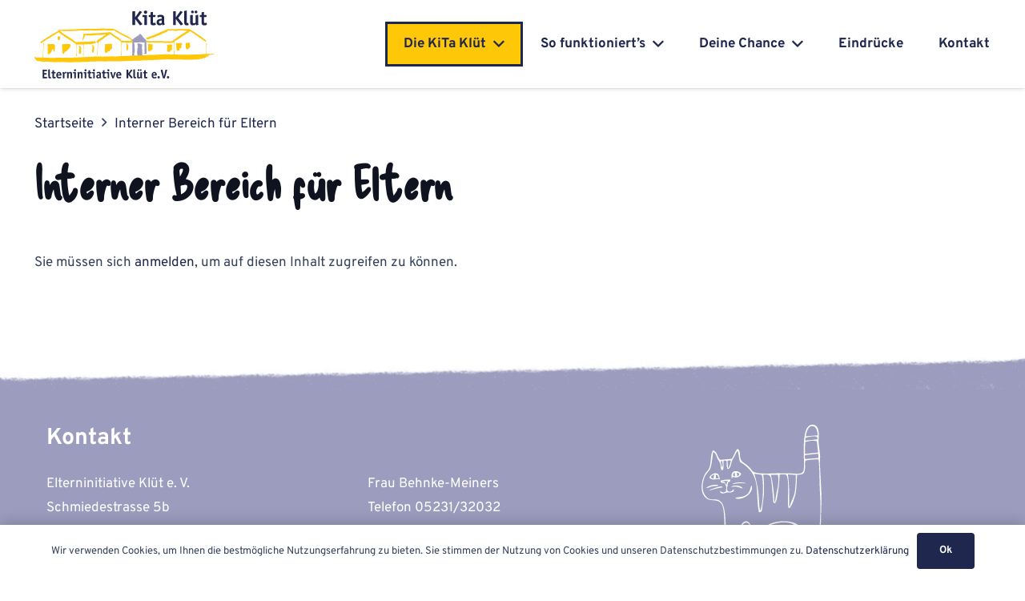

--- FILE ---
content_type: text/css
request_url: https://www.kita-kluet.de/wp-content/themes/kita-kluet/style.css
body_size: 1228
content:
/*
Theme Name: Child Kita Kluet
Template: Impreza
Version: 1.0
*/



/* overpass-200 - latin */
@font-face {
    font-display: swap; /* Check https://developer.mozilla.org/en-US/docs/Web/CSS/@font-face/font-display for other options. */
    font-family: 'Overpass';
    font-style: normal;
    font-weight: 200;
    src: url('fonts/overpass-v13-latin-200.woff2') format('woff2'), /* Chrome 36+, Opera 23+, Firefox 39+, Safari 12+, iOS 10+ */
         url('fonts/overpass-v13-latin-200.ttf') format('truetype'); /* Chrome 4+, Firefox 3.5+, IE 9+, Safari 3.1+, iOS 4.2+, Android Browser 2.2+ */
  }
  /* overpass-200italic - latin */
  @font-face {
    font-display: swap; /* Check https://developer.mozilla.org/en-US/docs/Web/CSS/@font-face/font-display for other options. */
    font-family: 'Overpass';
    font-style: italic;
    font-weight: 200;
    src: url('fonts/overpass-v13-latin-200italic.woff2') format('woff2'), /* Chrome 36+, Opera 23+, Firefox 39+, Safari 12+, iOS 10+ */
         url('fonts/overpass-v13-latin-200italic.ttf') format('truetype'); /* Chrome 4+, Firefox 3.5+, IE 9+, Safari 3.1+, iOS 4.2+, Android Browser 2.2+ */
  }
  /* overpass-regular - latin */
  @font-face {
    font-display: swap; /* Check https://developer.mozilla.org/en-US/docs/Web/CSS/@font-face/font-display for other options. */
    font-family: 'Overpass';
    font-style: normal;
    font-weight: 400;
    src: url('fonts/overpass-v13-latin-regular.woff2') format('woff2'), /* Chrome 36+, Opera 23+, Firefox 39+, Safari 12+, iOS 10+ */
         url('fonts/overpass-v13-latin-regular.ttf') format('truetype'); /* Chrome 4+, Firefox 3.5+, IE 9+, Safari 3.1+, iOS 4.2+, Android Browser 2.2+ */
  }
  /* overpass-700 - latin */
  @font-face {
    font-display: swap; /* Check https://developer.mozilla.org/en-US/docs/Web/CSS/@font-face/font-display for other options. */
    font-family: 'Overpass';
    font-style: normal;
    font-weight: 700;
    src: url('fonts/overpass-v13-latin-700.woff2') format('woff2'), /* Chrome 36+, Opera 23+, Firefox 39+, Safari 12+, iOS 10+ */
         url('fonts/overpass-v13-latin-700.ttf') format('truetype'); /* Chrome 4+, Firefox 3.5+, IE 9+, Safari 3.1+, iOS 4.2+, Android Browser 2.2+ */
  }
  /* overpass-700italic - latin */
  @font-face {
    font-display: swap; /* Check https://developer.mozilla.org/en-US/docs/Web/CSS/@font-face/font-display for other options. */
    font-family: 'Overpass';
    font-style: italic;
    font-weight: 700;
    src: url('fonts/overpass-v13-latin-700italic.woff2') format('woff2'), /* Chrome 36+, Opera 23+, Firefox 39+, Safari 12+, iOS 10+ */
         url('fonts/overpass-v13-latin-700italic.ttf') format('truetype'); /* Chrome 4+, Firefox 3.5+, IE 9+, Safari 3.1+, iOS 4.2+, Android Browser 2.2+ */
  }
  /* overpass-800 - latin */
  @font-face {
    font-display: swap; /* Check https://developer.mozilla.org/en-US/docs/Web/CSS/@font-face/font-display for other options. */
    font-family: 'Overpass';
    font-style: normal;
    font-weight: 800;
    src: url('fonts/overpass-v13-latin-800.woff2') format('woff2'), /* Chrome 36+, Opera 23+, Firefox 39+, Safari 12+, iOS 10+ */
         url('fonts/overpass-v13-latin-800.ttf') format('truetype'); /* Chrome 4+, Firefox 3.5+, IE 9+, Safari 3.1+, iOS 4.2+, Android Browser 2.2+ */
  }
  /* overpass-800italic - latin */
  @font-face {
    font-display: swap; /* Check https://developer.mozilla.org/en-US/docs/Web/CSS/@font-face/font-display for other options. */
    font-family: 'Overpass';
    font-style: italic;
    font-weight: 800;
    src: url('fonts/overpass-v13-latin-800italic.woff2') format('woff2'), /* Chrome 36+, Opera 23+, Firefox 39+, Safari 12+, iOS 10+ */
         url('fonts/overpass-v13-latin-800italic.ttf') format('truetype'); /* Chrome 4+, Firefox 3.5+, IE 9+, Safari 3.1+, iOS 4.2+, Android Browser 2.2+ */
  }



@font-face {
  font-family: 'Delicious Handrawn';
  src: url('fonts/DeliciousHandrawn-Regular.eot');
  src: url('fonts/DeliciousHandrawn-Regular.eot?#iefix') format('embedded-opentype'),
      url('fonts/DeliciousHandrawn-Regular.woff2') format('woff2'),
      url('fonts/DeliciousHandrawn-Regular.woff') format('woff'),
      url('fonts/DeliciousHandrawn-Regular.ttf') format('truetype'),
      url('fonts/DeliciousHandrawn-Regular.svg#DeliciousHandrawn-Regular') format('svg');
  font-weight: normal;
  font-style: normal;
  font-display: swap;
}




body, button, nav li, .w-btn, .w-html, .usg_html_1, h2.w-post-elm.post_title {
    font-family: 'Overpass', sans-serif !important;
    font-weight: 400 !important;
}

button, nav li, .w-btn, h2.w-post-elm.post_title {

  font-weight: 700 !important;
}

h1, h1.w-post-elm.post_title {

    font-family: 'Delicious Handrawn', sans-serif !important;

    letter-spacing: .02rem !important;
}

section.yellow,
section.blue {
  padding-top: 6rem !important;
  margin-bottom: 6rem !important;
}

/*
NAV MENU - BUTTONS ... BORDERS
*/

main section a:not(#page-footer a, .g-breadcrumbs a, .w-btn, .w-gallery-item-link, .w-post-elm a, .w-person-links-item),
.us-btn-style_1,
.w-nav.type_desktop .w-nav-list.level_2,
.ush_menu_1.type_desktop .level_1 a:not(.level_2) {
  background:rgba(254, 199, 7, .4);
  background: white;
  margin: 0 0.3rem;
  border-top-left-radius: 255px 15px;
  border-top-right-radius: 15px 225px;
  border-bottom-right-radius: 225px 15px;
  border-bottom-left-radius:15px 255px;
}

.us-btn-style_1 {
  background:#20274E;
  border: 2px solid transparent !important;
}

.w-nav.type_desktop .w-nav-list.level_2 {
  margin: 0;
  padding-left: 0 !important;
  padding-right: 0 !important;
border: 2px solid transparent !important;
overflow: hidden;
}

.w-nav.type_desktop .menu-item-40 .w-nav-list.level_2 {
  padding-top: 0 !important;
  padding-bottom: 0 !important;
}

.us-btn-style_1:hover,
.ush_menu_1.type_desktop .level_1 a:not(.level_2):hover{
box-shadow: 2px 8px 4px -6px hsla(0,0%,0%,.3);
}

.us-btn-style_1:hover,
.ush_menu_1.type_desktop .level_1 a:not(.level_2):hover{
border: 2px solid #20274E !important;
}

.w-nav.type_desktop .w-nav-list.level_2,
.ush_menu_1 .w-nav-item.level_1.current-menu-item a:not(.level_2),
.ush_menu_1 .w-nav-item.level_1.current_page_parent a:not(.level_2){
border: 3px solid #20274E !important;
}

.ush_menu_1.type_desktop .level_1 a:not(.level_2) {
border:solid 2px rgba(156, 156, 190, .6) !important;
border:solid 2px transparent !important;
}



main section a:not(.g-breadcrumbs a, .w-btn, .w-gallery-item-link, .w-post-elm a, .w-person-links-item) {
  border-bottom:solid 2px rgba(156, 156, 190, .6) !important;
  font-weight: bold;
  margin: 0;
}


main section a:not(.g-breadcrumbs a, .w-btn, .w-gallery-item-link, .w-post-elm a, .w-person-links-item):hover {
    border-bottom: 3px solid rgb(254, 221, 106) !important;
    border-bottom: 3px solid rgb(254, 199, 7) !important;
  }


.blue,
.blue::after {
  background-image: url(img/section-bg-blue.png);
  background-repeat: no-repeat;
  background-size: 100%;
  background-position: top center;
  background-color: rgba(156, 156, 190, .6);
}


.yellow,
.yellow::after {
  background-image: url(img/section-bg-yellow.png);
  background-repeat: no-repeat;
  background-size: 100%;
  background-position: top center;
  background-color: rgb(254, 221, 106);
}

.ush_menu_1.type_desktop .menu-item.level_1 a {
  background-size: contain;
}

.yellow::after,
.blue::after {
  content: "";
  position: absolute;
  width: 100%;
  height: 70px;
  bottom: -70px;
  right: 0;
  transform: scaleY(-1);
}

.home .l-section-img:after {
  background-image: url(img/section-bg-white.png);
  background-repeat: no-repeat;
  background-size: 100%;
  background-position: bottom center;
  content: "";
  position: absolute;
  width: 100%;
  height: 126px;
  bottom: 0px;
  right: 0;
}


.l-header.sticky .l-subheader.at_middle {
    line-height: 60px;
    height: 60px;
}

#page-footer {
  background-image: url(img/section-bg-footer.png);
  background-repeat: no-repeat;
  background-size: 100%;
  background-position: top center;
  background-color: rgba(156, 156, 190, 1);
  padding-top: 3rem;
  margin-top: 2rem;
}

.schraeg {
  box-shadow: 0px 5px 10px 0px rgba(0, 0, 0, 0.5);
  transform: rotate(-4deg);
  margin-left: -25px;
  margin-bottom: 20px;
  margin-top: -10px;
  border-radius: .3rem;
  border-top-left-radius: 255px 15px;
  border-top-right-radius: 15px 225px;
  border-bottom-right-radius: 225px 15px;
  border-bottom-left-radius:15px 255px;
  border: 4px solid #fff !important;
}

@media screen and (max-width: 768px) {
  .schraeg {
    margin-left: 0;
    margin-top: 0;
  }
}

.home .schraeg {
  margin-left: 0;
}

--- FILE ---
content_type: image/svg+xml
request_url: https://www.kita-kluet.de/wp-content/uploads/2023/11/kita-kluet-elterninitiative-logo-ohneschrift.svg
body_size: 63178
content:
<?xml version="1.0" encoding="UTF-8" standalone="no"?>
<!DOCTYPE svg PUBLIC "-//W3C//DTD SVG 1.1//EN" "http://www.w3.org/Graphics/SVG/1.1/DTD/svg11.dtd">
<svg width="100%" height="100%" viewBox="0 0 3034 567" version="1.1" xmlns="http://www.w3.org/2000/svg" xmlns:xlink="http://www.w3.org/1999/xlink" xml:space="preserve" xmlns:serif="http://www.serif.com/" style="fill-rule:evenodd;clip-rule:evenodd;stroke-linejoin:round;stroke-miterlimit:2;">
    <g transform="matrix(1,0,0,1,-391.303,-682.929)">
        <path d="M3289.02,1131.84C3286.97,1132.51 3285.11,1133.52 3283.46,1134.83C3283.64,1137.75 3283.8,1140.68 3283.77,1143.6C3285.74,1142.3 3287.85,1141.16 3290,1140.2C3292.06,1139.28 3292.45,1137.73 3292.44,1135.04C3292.28,1133.61 3292.08,1130.85 3289.02,1131.84Z" style="fill:none;fill-rule:nonzero;"/>
        <path d="M1741.78,725.33L1741.78,725.12C1741.74,725.16 1741.71,725.2 1741.67,725.24L1741.79,725.33L1741.78,725.33Z" style="fill:rgb(160,119,2);fill-rule:nonzero;"/>
        <path d="M1015.11,856.92C1015.11,856.92 1015.14,856.96 1015.15,856.97L1015.11,856.92Z" style="fill:rgb(160,119,2);fill-rule:nonzero;"/>
        <path d="M2658.47,719.54L2658.47,719.5L2658.45,719.5L2658.47,719.54Z" style="fill:rgb(160,119,2);fill-rule:nonzero;"/>
        <path d="M2827.58,806.02L2827.73,806.02C2827.75,806 2827.77,805.97 2827.8,805.95C2827.8,805.95 2827.58,806.02 2827.58,806.01L2827.58,806.02Z" style="fill:rgb(160,119,2);fill-rule:nonzero;"/>
        <path d="M2349.27,846.29L2349.2,846.29C2349.2,846.29 2349.2,846.33 2349.19,846.35L2349.27,846.29Z" style="fill:rgb(160,119,2);fill-rule:nonzero;"/>
        <path d="M2346.57,811.82C2346.57,811.82 2346.61,811.78 2346.63,811.75L2346.57,811.82Z" style="fill:rgb(160,119,2);fill-rule:nonzero;"/>
        <path d="M2492.58,750.91L2492.59,750.91C2492.59,750.91 2492.61,750.85 2492.62,750.81L2492.58,750.91Z" style="fill:rgb(160,119,2);fill-rule:nonzero;"/>
        <path d="M2388.47,794.84C2388.52,794.94 2388.58,795.03 2388.63,795.12C2388.62,794.98 2388.61,794.84 2388.59,794.69L2388.47,794.84Z" style="fill:rgb(160,119,2);fill-rule:nonzero;"/>
        <path d="M492.06,921.84C489.34,917.39 490.52,914.35 495.27,912.55C496.18,912.21 496.89,911.26 497.8,911.06C502.26,910.06 502.76,905.16 506.35,902.78C512.44,898.74 517.19,892.67 522.78,887.7C529.54,881.69 538.61,879.42 544.52,872.12C547.58,868.34 555.01,869.41 557.84,865.23C560.09,861.9 563.35,860.97 566.04,859.09C571.74,855.1 579.35,853.85 583,846.87C583.33,846.24 584.79,846.28 585.66,845.85C591.56,842.97 598.99,842.02 600.74,833.91C601,833.96 601.24,833.91 601.45,833.74C603.38,836.03 604.63,835.95 604.98,832.73C605.22,832.8 605.4,832.73 605.53,832.51C606.88,832.81 608.02,832.49 608.86,831.34C609.19,831.39 609.44,831.26 609.59,830.96C613.08,830.38 616.44,829.63 617.64,825.6C617.97,824.5 618.74,823.97 619.89,824.22C623.07,824.92 622.99,822.79 622.96,820.71C625.36,820.74 627.86,821.16 629.74,819.05C631.21,818.55 633.35,819.25 633.73,816.81L633.8,816.73C638.46,814.54 641.71,810.41 646.07,807.82C646.29,807.58 646.5,807.33 646.72,807.09C647,806.92 647.27,806.75 647.55,806.58C649.38,806.89 651.2,807.15 652.7,805.65C655.4,804.05 657.92,802.31 658.02,798.72C659.25,797.4 660.73,797.14 662.4,797.7C662.8,798.44 663.15,798.53 663.39,797.6C664.21,795.6 666.44,795.36 667.82,794.05C669.81,794.09 670.46,791.16 671.62,791.4C676.91,792.52 676.16,788.5 676.95,785.72C677.82,785.65 678.7,785.57 679.57,785.5C681.23,786.03 682.03,785.09 682.59,783.73C687.44,783.57 690.85,781.29 693.06,776.95C695.23,772.69 699.73,772.74 703.56,771.59C707.89,771.59 711.71,769.37 714.22,766.61C717.58,762.91 722.11,761.76 726,759.47C738.34,752.2 751.44,746.2 763.62,738.68C773.93,732.31 783.99,725.36 793.22,717.39C795.6,715.33 797.99,713.23 798.32,709.71C798.55,707.28 800.47,707.18 802.38,706.98C820.24,705.09 838.19,705.63 856.09,704.87C868.71,704.34 881.38,703.98 893.94,703.28C903.81,702.73 913.83,703 923.71,701.6C928.6,700.91 933.53,700.97 938.54,702.4C942.27,703.46 946.48,703.14 950.46,702.94C960.25,702.45 970.29,702.82 979.75,700.69C990.34,698.31 1000.93,699.2 1011.47,698.36C1024.69,697.31 1038.07,697.88 1051.37,698.18C1059.98,698.37 1068.51,697.27 1077.22,697.86C1085.48,698.42 1093.92,695.38 1102.34,694.72C1113.74,693.83 1125.11,691.79 1136.56,692.39C1154.36,693.33 1171.9,689.27 1189.6,689.89C1204.57,690.41 1219.41,688.26 1234.41,688.8C1245.74,689.2 1257.3,689.82 1268.62,687.46C1269.59,687.26 1270.62,687.03 1271.59,687.12C1291.76,688.97 1312,684.77 1332.23,688.31C1340.3,689.72 1348.81,688.74 1357.12,688.64C1374.56,688.42 1392,687.65 1409.44,687.87C1424.66,688.06 1439.81,687.32 1454.94,686.13C1469.98,684.95 1485.12,685.75 1500.11,683.52C1504.66,682.84 1509.37,683.12 1514,683.21C1533.75,683.59 1553.49,682.4 1573.26,683.54C1593.74,684.72 1614.31,685.41 1634.81,684.93C1644.38,684.71 1654.02,684.16 1663.62,684.13C1671.91,684.1 1680.21,685.04 1688.5,685.6C1692.68,685.88 1696.73,685.83 1700.77,684.23C1707.22,681.66 1711.35,682.93 1716,687.76C1719.22,691.11 1722.92,694.72 1727.76,694.48C1736.41,694.06 1743.4,697.68 1750.63,701.53C1763.5,708.38 1777.21,713.85 1789.43,721.67C1799.73,728.27 1810.61,734.21 1820.02,742.08C1826.86,747.81 1835.4,749.79 1842.86,754.09C1854.08,760.54 1864.9,767.66 1876.25,773.85C1883.89,778.01 1892.05,781.2 1899.94,784.91C1908.34,788.87 1916.6,793.13 1925.09,796.9C1934.79,801.21 1944.9,804.64 1954.43,809.29C1970.56,817.16 1985.96,826.12 1999.7,838.05C2009.32,846.4 2019.83,853.77 2029.16,862.54C2029.51,862.87 2029.95,863.18 2030.41,863.4C2030.72,863.55 2031.03,863.66 2031.33,863.69C2038.05,864.29 2038.08,868.42 2037.65,873.86C2037.01,881.91 2036.98,890.06 2037.49,898.12C2037.76,902.44 2040.45,906.36 2039.75,911.15C2039.04,916.02 2039.25,921.05 2039.43,925.99C2039.54,929.09 2037.29,929.42 2035.46,930.03C2035.06,930.16 2034.68,930.31 2034.35,930.5C2032.27,931.7 2031.17,929.48 2030.54,927.73C2029.87,925.87 2028.99,923.92 2029,922.01C2029.03,918.05 2025.92,916.36 2023.43,916.09C2019.78,915.69 2015.18,915.1 2012.29,917.58C2004.6,924.19 1995.58,924.58 1986.78,922.74C1978.77,921.06 1970.88,922.29 1962.98,921.34C1942.06,918.82 1920.95,920.02 1899.95,917.85C1887.83,916.59 1875.42,917.72 1863.13,917.26C1862.72,918.12 1862.33,919.02 1861.96,919.97C1861.3,921.64 1860.42,923.25 1859.66,924.89C1858.36,927.74 1858.17,930.96 1860.83,932.88C1863.51,934.82 1862.72,936.6 1862.18,938.58C1861.34,941.71 1860.21,944.78 1859.33,947.9C1858.68,950.19 1858.06,952.82 1860.37,954.51C1863.83,957.05 1862.28,958.87 1860.4,961.29C1856.51,966.28 1855.2,971.69 1859.38,977.27C1860.29,978.49 1860.26,979.37 1859.94,980.72C1858.07,988.75 1856.41,996.87 1856.8,1005.11C1857.31,1015.66 1857.87,1026.19 1856.14,1036.62C1854.99,1043.57 1858.81,1050.51 1855.34,1057.62C1850.94,1066.64 1857.16,1076.53 1854.56,1085.91C1854.35,1086.68 1854.68,1087.79 1855.19,1088.49C1858.84,1093.41 1858.35,1098.41 1855.74,1103.29C1853.63,1107.24 1853.04,1111.33 1855.22,1115.18C1858.15,1120.35 1856.85,1124.84 1854.53,1129.62C1852.97,1132.83 1851.63,1135.6 1846.81,1134.4C1841.68,1133.12 1843.54,1129.67 1843.81,1126.86C1844.68,1118.09 1846.94,1109.53 1847.85,1100.74C1849.39,1085.87 1848.35,1070.86 1850.07,1056.04C1851.09,1047.29 1851.33,1038.53 1851.84,1029.77C1852.83,1012.72 1852.03,995.63 1852.51,978.57C1852.83,967.41 1851.23,956.22 1852.4,945.14C1853.43,935.38 1851.3,925.59 1852.09,915.84C1848.76,915.03 1846.53,913.31 1845.1,910.44C1840.4,900.97 1833.44,893.29 1826.09,885.88C1825.63,885.41 1825.21,884.67 1824.67,884.56C1817.65,883.04 1812.97,877.77 1807.61,873.72C1805.66,872.25 1803.46,871.8 1801.55,870.59C1795.22,866.56 1789.34,861.74 1783.18,857.69C1776.61,853.37 1770.62,848.15 1763.69,844.15C1756.5,840 1748.96,836.21 1742.12,831.21C1735.52,826.39 1730.25,819.33 1721.61,817.54C1719.46,812.04 1713.36,811.67 1709.35,808.59C1706.29,806.24 1702.67,804.07 1699.11,802.16C1698.43,801.8 1697.21,802.19 1696.93,801.27C1695.17,795.26 1687.97,794.78 1685.28,789.75C1685.06,789.34 1684.53,788.8 1684.16,788.81C1679.29,788.97 1678.09,782.88 1675.41,782.42C1670.88,781.64 1669.65,777.9 1666.53,776.32C1664.16,775.12 1661.59,776.49 1659.59,778.03C1646.87,787.85 1633.11,796.03 1619.51,804.56C1605.77,813.17 1591.83,821.56 1578.49,830.94C1566.34,839.49 1555.85,849.75 1544.28,858.8C1535.05,866.03 1524.95,872.25 1514.8,878.17C1504.75,884.02 1495.18,890.62 1485.5,896.98C1481.23,899.78 1476.28,902.95 1473.98,908.25C1473.74,908.2 1473.56,908.28 1473.45,908.5C1467.3,910.75 1462.99,916.13 1463.68,921.92C1464.96,932.83 1461.39,943.34 1461.56,954.17C1461.72,964.46 1459.58,974.64 1459.03,984.95C1458.18,1000.69 1456.28,1016.38 1455.85,1032.16C1455.63,1040.27 1455.19,1048.36 1455.39,1056.5C1455.73,1070.29 1453.78,1084.02 1453.96,1097.85C1454.07,1106.02 1455.31,1114.09 1455.38,1122.24C1455.4,1124.85 1456.69,1128.18 1452.36,1128.94C1448.3,1129.65 1447.39,1126.99 1446.34,1123.91C1444.78,1119.32 1444.03,1115.08 1446.82,1110.56C1448.9,1107.19 1448.71,1103.38 1447.26,1099.56C1445.47,1094.85 1445.43,1090.21 1448.79,1085.98C1449.27,1085.38 1449.62,1084.38 1449.5,1083.66C1448.04,1074.81 1453.89,1066.21 1450.92,1057.54C1448.58,1050.71 1452.23,1044.64 1451.79,1038.14C1451.13,1028.39 1452.36,1018.74 1453.55,1009.06C1454.48,1001.5 1453.7,993.88 1452.74,986.34C1452.58,985.08 1452.62,984.26 1453.46,983.21C1457.31,978.41 1456.63,973.32 1453.79,968.41C1452.41,966.03 1451.27,964.23 1454.31,962.17C1456.34,960.8 1456.02,958.33 1455.65,956.17C1455.15,953.22 1454.44,950.31 1453.98,947.35C1453.69,945.48 1453.16,943.77 1455.51,942.21C1457.84,940.65 1457.92,937.67 1457.06,934.95C1456.56,933.37 1455.95,931.83 1455.53,930.23C1453.85,923.91 1451.7,919.26 1443.61,917.96C1431.86,916.07 1431.47,907.17 1433.23,898.18C1433.38,897.43 1433.92,896.42 1434.54,896.14C1443.72,892.13 1449.46,883.8 1457.12,877.87C1461.99,874.1 1468.11,871.48 1471.68,865.84C1473.1,863.59 1476.49,863.81 1478.86,862.31C1482.62,859.94 1486.82,858.38 1488.96,854.08C1489.16,853.67 1489.63,853.22 1490.05,853.13C1497.14,851.55 1501.64,845.91 1507.43,842.37C1515.12,837.68 1522.92,832.92 1530.09,827.68C1538.57,821.48 1548.07,816.84 1556.07,809.89C1560.35,806.17 1566.3,804.4 1570.77,800.85C1575.9,796.77 1583.11,794.98 1585.73,787.98C1585.84,787.69 1586.12,787.44 1586.38,787.24C1587.61,786.31 1590.77,787.57 1589.98,784.46C1589.25,781.59 1586.57,781 1584.03,780.75C1575.42,779.9 1567.27,781.98 1559.08,784.39C1551.3,786.68 1543.38,788.76 1535.08,787.15C1531.93,786.54 1528.85,786.67 1525.73,787.74C1516.73,790.83 1507.24,789.52 1498,790.48C1479.65,792.37 1461.14,790.54 1442.78,791.52C1431.06,792.14 1419.23,793.04 1407.57,794.82C1401.11,795.81 1394.6,795.91 1388.16,796.04C1374.43,796.32 1361.22,800.76 1347.53,800.64C1337.22,800.55 1326.86,800.1 1316.6,800.15C1304.14,800.21 1291.65,800.87 1279.2,800.2C1270.97,799.76 1262.8,798.28 1254.6,797.26C1254.43,797.24 1254.27,797.19 1254.11,797.17C1243,795.47 1238.16,798.44 1236.71,809.49C1233.98,830.24 1225.07,848.46 1214.66,866.12C1211.74,871.07 1210.59,876.59 1208.66,881.86C1208.22,883.06 1208.55,884.78 1206.8,885C1204.87,885.24 1203.63,883.81 1202.93,882.34C1201.77,879.94 1200.9,877.21 1201.55,874.61C1202.59,870.47 1202.69,866.27 1202.18,862.21C1201.24,854.75 1203.74,847.62 1205.13,840.73C1206.72,832.85 1208.36,824.81 1210.25,816.91C1212,809.59 1212.98,802.09 1214.86,794.76C1216.28,789.22 1215.61,783.63 1214.06,778.01C1212.2,771.29 1215.99,767.58 1222.5,769.93C1233.55,773.91 1244.79,772.6 1256.08,772.51C1266.9,772.42 1277.69,769.4 1288.26,770.31C1302.47,771.53 1316.22,767.25 1330.29,768.75C1334.96,769.25 1339.31,766.86 1344.03,766.65C1368.06,765.55 1391.96,761.95 1416.06,762.32C1426.17,762.48 1436.24,761.66 1446.4,762.32C1452.32,762.71 1458.72,762.49 1464.7,760.67C1471.65,758.55 1478.72,760.6 1485.77,759.93C1508.16,757.81 1530.65,756.68 1553.04,754.56C1571.36,752.82 1589.76,751.97 1608.02,749.39C1620.14,747.68 1632.5,747.68 1644.7,746.37C1650.64,745.73 1656.48,743.86 1662.51,744.79C1671.45,746.17 1679.44,750.53 1685.06,757.05C1691.36,764.35 1699.54,768.68 1707.01,774.01C1714.11,779.07 1721.46,783.89 1728.57,788.98C1735.82,794.17 1743.84,798.16 1750.73,803.94C1758.36,810.35 1767.31,814.8 1776.18,819.27C1776.77,819.57 1777.37,819.91 1777.85,820.35C1786.45,828.2 1796.96,833.19 1806.43,839.7C1814.42,845.18 1822.1,851.48 1828.56,858.91C1833.11,864.14 1838.34,868.78 1842.16,874.67C1843.06,876.05 1844.1,877.21 1844.61,878.88C1846.48,885.03 1853.63,889.66 1860.2,888.79C1873.37,887.04 1886.44,889.41 1899.56,889.47C1902.54,889.48 1905.55,889.82 1908.51,889.55C1914.51,889 1920.45,888.77 1926.42,889.9C1928.49,890.29 1930.74,890.56 1932.74,889.3C1934.23,889.33 1935.72,889.36 1937.22,889.4C1937.83,889.64 1938.43,890.05 1939.06,890.1C1960.44,891.88 1981.86,892.74 2003.31,892.37C2010.96,892.24 2013.28,889.98 2014.9,882.68C2015.4,880.41 2015.78,878.05 2016.69,875.94C2018.44,871.9 2016.61,869.47 2013.71,866.94C2011.22,864.77 2008.04,864.36 2005.3,862.86C1996.83,858.24 1988.21,853.79 1979.35,849.97C1969.5,845.73 1960.67,839.64 1950.93,835.21C1944.94,832.49 1939.55,827.91 1933.35,826.38C1928.7,825.24 1925.61,821.85 1921.09,820.61C1918.52,819.91 1915.05,819.75 1913.05,818.09C1907.16,813.18 1899.75,811.48 1893.26,807.89C1888.27,805.13 1883.28,802 1878.12,799.95C1870.95,797.1 1864.66,792.89 1857.84,789.56C1854.24,787.8 1850.65,785.44 1847.14,784.2C1842.51,782.56 1838.73,779.83 1834.97,777.29C1829.07,773.31 1822.69,770.13 1816.69,766.41C1812.06,763.54 1807.26,760.43 1802.27,758.12C1798.1,756.19 1794.98,752.9 1790.69,751.12C1784.7,748.63 1779.23,744.95 1773.28,742.16C1768.33,739.84 1763.06,737.26 1758.91,733.68C1755.5,730.74 1750.61,729.92 1748.21,726.07C1746.09,722.66 1744.27,722.2 1741.72,725.15C1741.65,720.52 1739.11,717.81 1733.57,716.71C1719.16,713.85 1704.59,713.64 1689.97,714.12C1688.24,714.18 1686.66,714.46 1685.63,716.03C1683.6,715.33 1681.51,715.02 1679.36,715.22C1675.49,713.97 1671.5,713.9 1667.51,714.25C1647.25,716.01 1627.06,714.26 1606.83,713.53C1597.23,713.18 1587.66,712.23 1577.99,712.73C1566.41,713.33 1554.77,713.12 1543.17,712.73C1538.12,712.56 1533.27,712.74 1528.47,714.25C1527.47,714.39 1526.47,714.52 1525.46,714.66C1515.04,714.96 1504.53,714.46 1494.23,715.75C1482.18,717.27 1470.07,717.6 1458.07,717.49C1446.32,717.39 1434.55,717.2 1422.78,717.09C1420.63,717.07 1418.45,717.05 1416.47,718.15L1412.43,718.33C1400.78,715.09 1388.84,717.99 1376.95,716.62C1367,715.47 1356.5,715.23 1346.24,715.98C1345.09,716.06 1343.87,716.1 1342.78,715.79C1332.22,712.77 1321.39,713.89 1310.69,713.93C1296.95,713.98 1283.21,714.65 1269.47,715.16C1263.05,715.4 1256.55,714.34 1250.21,716.17C1248.96,716.2 1247.7,716.23 1246.45,716.26C1243.35,714.39 1239.9,714.99 1236.7,715.35C1229.39,716.18 1222.03,715.63 1214.77,716.3C1202.16,717.46 1189.53,715.64 1176.96,717.06C1173.27,717.48 1169.68,716.88 1166.04,716.74C1154.94,716.31 1143.75,715.4 1132.76,717.07C1119.78,719.04 1106.87,721.21 1093.69,721.1C1091.37,721.08 1088.99,721.21 1087.27,723.19C1085.33,723.28 1083.39,723.36 1081.46,723.45C1067.12,722.8 1052.76,723.16 1038.42,722.12C1033.7,721.78 1028.9,722.63 1024.08,722.11C1018.78,721.53 1013.52,722.34 1008.42,723.94C1007.09,724.06 1005.76,724.17 1004.43,724.29C1002.78,724.38 1001.13,724.52 999.48,724.55C988.21,724.72 976.98,726.39 965.69,725.74C951.8,724.94 937.92,723.21 924,724.76C918.44,725.38 912.71,724 907.31,726.24C899.07,725.94 890.83,727.2 882.59,726.19C881.66,725.91 880.74,725.44 879.8,725.37C869.61,724.65 859.43,723.98 849.24,723.31C842.31,722.85 835.38,722.37 828.44,722C826.61,721.9 824.57,722.05 824.03,724.31C823.47,726.68 824.18,728.58 826.87,729.19L827.85,730.11C828.11,732.33 829.74,733.55 831.4,734.6C840.45,740.32 848.37,747.5 856.72,754.12C858,755.14 859.1,756.47 860.99,756.19L860.95,756.29C865.07,762.66 871.22,766.36 878.03,769.17L877.95,769.2C881.64,774.66 887.06,777.43 893.25,778.97L893.48,779.19L893.78,779.08C894.06,780.55 895.04,781.41 896.37,781.83C905.81,784.84 914.26,790.26 921.77,796.07C936.59,807.54 951.84,818.26 967.85,827.92C973.62,831.4 979.51,834.87 986.29,836.26L986.36,836.69L986.8,836.69C986.84,839.35 987.93,841.05 990.81,841.14L990.98,841.25C995.46,846.33 1000.31,850.85 1007.34,852.07L1007.67,852.17C1009.18,855.26 1011.79,856.64 1015.09,856.98C1019.65,863.4 1026.23,867.09 1033.15,870.33C1033.03,871.16 1033.52,871.51 1034.22,871.68C1039,876.84 1044.86,880.81 1050.82,884.19C1061.23,890.09 1069.28,898.8 1078.53,906.03C1082.48,909.12 1086.14,911.19 1090.98,911.14C1098.31,911.06 1105.63,910.8 1112.96,910.7C1126.43,910.53 1139.73,907.72 1153.23,908.22C1171.36,908.88 1189.47,907.35 1207.55,906.88C1223.91,906.46 1240.42,905.55 1256.82,904.21C1275.75,902.67 1294.73,902.64 1313.72,902.72C1322.07,902.75 1330.23,901.13 1338.46,899.97C1348.31,898.58 1358,896.47 1368.27,897.49C1379.37,898.59 1390.72,898.37 1401.84,896.21C1402.32,896.12 1402.77,895.87 1403.22,895.66C1409.81,892.67 1410.45,892.41 1413.01,898.82C1415.64,905.4 1421.23,910.33 1422.2,917.88C1423.41,927.4 1421.88,930.3 1412.26,931.75C1407.52,932.47 1402.79,932.69 1397.9,932.3C1389.83,931.67 1382.27,934.9 1374.57,936.94C1366.51,939.07 1359.74,944.71 1351.09,945.29C1342.41,945.87 1333.91,947.07 1325.01,946.02C1313.57,944.67 1301.84,943.88 1290.36,946.92C1289.09,947.25 1287.71,947.39 1286.4,947.31C1273.12,946.5 1259.87,949.06 1246.56,947.6C1238.17,946.68 1230.08,949.56 1221.79,950.18C1222.11,960.91 1220.01,971.6 1219.69,982.36C1219.17,999.41 1217.38,1016.43 1217.36,1033.51C1217.36,1042.29 1217.08,1051.05 1217.59,1059.84C1218.44,1074.74 1216.52,1089.65 1217.19,1104.59C1217.58,1113.42 1219.34,1122.1 1219.69,1130.9C1219.8,1133.72 1221.46,1137.28 1216.26,1138.25C1211.38,1139.17 1210.2,1136.32 1208.83,1133.03C1206.8,1128.12 1205.76,1123.57 1208.99,1118.58C1211.39,1114.87 1211.04,1110.75 1209.16,1106.68C1206.84,1101.66 1206.65,1096.63 1210.58,1091.94C1211.14,1091.28 1211.53,1090.18 1211.36,1089.41C1209.31,1079.89 1216.1,1070.39 1212.24,1061.13C1209.19,1053.83 1213.41,1047.13 1212.67,1040.12C1211.56,1029.6 1212.74,1019.12 1213.86,1008.62C1214.74,1000.42 1213.55,992.21 1212.16,984.09C1211.93,982.73 1211.94,981.84 1212.93,980.68C1217.43,975.35 1216.44,969.88 1212.85,964.67C1211.11,962.15 1209.67,960.24 1213.28,957.91C1215.46,956.5 1215.28,954.19 1214.85,952.04C1214.82,952.08 1214.79,952.12 1214.76,952.17C1212.3,955.68 1209.58,956.88 1206.38,952.97C1205.36,951.72 1203.94,951.22 1202.4,951.19C1194.1,951.01 1185.8,950.53 1177.51,950.28C1166.04,949.93 1154.61,950.74 1143.16,950.51C1131.13,950.28 1119.05,951.57 1106.94,950.72C1106.76,953.14 1106.67,955.57 1106.79,958.01C1107.31,969.13 1105.06,980.21 1104.72,991.37C1104.2,1008.42 1102.41,1025.44 1102.39,1042.52C1102.39,1051.3 1102.11,1060.06 1102.62,1068.85C1103.47,1083.75 1101.55,1098.66 1102.22,1113.6C1102.61,1122.43 1104.37,1131.11 1104.72,1139.91C1104.83,1142.73 1106.49,1146.29 1101.29,1147.26C1096.41,1148.18 1095.23,1145.33 1093.86,1142.04C1091.83,1137.13 1090.79,1132.58 1094.02,1127.59C1096.42,1123.88 1096.07,1119.76 1094.19,1115.69C1091.87,1110.67 1091.68,1105.64 1095.61,1100.95C1096.17,1100.29 1096.56,1099.19 1096.39,1098.42C1094.34,1088.9 1101.13,1079.4 1097.27,1070.14C1094.22,1062.84 1098.44,1056.14 1097.7,1049.13C1096.59,1038.61 1097.77,1028.13 1098.89,1017.63C1099.77,1009.43 1098.58,1001.22 1097.19,993.1C1096.96,991.74 1096.97,990.85 1097.96,989.69C1102.46,984.36 1101.47,978.89 1097.88,973.68C1096.14,971.16 1094.7,969.25 1098.31,966.92C1100.72,965.36 1100.25,962.71 1099.74,960.38C1099.33,958.51 1098.83,956.65 1098.36,954.79C1095.9,952.68 1095.85,949.91 1094.38,947.98C1092.75,945.84 1093.49,941.14 1088.49,942.38C1088.15,942.46 1087.28,940.92 1086.87,940.04C1086.22,938.61 1085.4,937.21 1083.82,936.99C1077.79,936.16 1073.58,932.37 1069.61,928.31C1066.95,925.59 1063.85,923.73 1060.3,922.75C1051.2,920.24 1043.79,914.98 1036.54,909.2C1029.61,903.67 1022.05,899.05 1014.4,894.47C1006.92,890 999.78,884.68 993.1,878.79C989.66,875.76 985.82,872.41 980.53,871.42C976.93,870.74 974.27,867.17 970.86,865.22C965.75,862.3 960.96,858.91 955.61,856.21C953.02,854.9 948.9,853.59 947.66,849.73C947.51,849.28 946.65,848.84 946.07,848.77C936.85,847.57 931.22,840.36 924.05,835.73C921.86,834.31 919.35,833.52 917.05,832.21C905.32,825.56 896.09,815.46 884.58,808.72C873.45,802.2 864.02,793.34 852.7,787.1C846.28,783.56 840.93,778.12 834.75,774.07C826.86,768.89 820.76,761.51 812.52,756.78C808.82,754.66 806.33,750.92 802.62,748.57C799.91,746.85 797.37,746.95 795.11,748.02C789.8,750.51 783.94,752.69 779.78,756.58C772.34,763.52 762.49,765.3 754.26,770.36C753.46,770.85 751.98,770.65 751.82,771.76C751,777.51 745.77,777.26 742.07,778.94C740.25,779.77 738.38,780.31 736.99,781.88C732.71,786.72 726.98,789.32 721.2,791.72C718.08,793.02 715.15,794.31 713.01,797.11C712.04,798.38 710.59,799.63 709.11,800.13C699.1,803.5 692.45,812.18 682.99,816.44C679.46,818.03 678.78,822.69 674.66,824.38C665.63,828.09 658.15,834.96 649.34,838.78C641.3,842.26 635.53,849.45 626.83,851.29C623.18,852.06 620.63,853.87 618.19,856.66C611.82,863.94 602.35,864.95 593.84,867.83C592.94,868.13 591.86,867.99 591.19,868.84C586.14,875.28 577.98,878.03 572.8,884.41C571.36,886.18 568.67,887.14 566.36,887.95C554.6,892.06 546.33,900.95 537.15,908.67C529.33,915.24 521.01,921.23 511.86,925.92C509.86,926.95 507.86,927.32 505.61,927.05C501.64,926.57 497.66,926.59 493.71,927.38L493.69,927.4C494.12,925.26 493.11,923.64 492.04,921.87L492.06,921.84ZM796.7,880.63C797.68,881.71 799.12,881.73 800.44,881.64C806.04,881.24 810.27,879.05 812.91,873.61C815.55,868.18 820.12,863.64 819.87,856.98C819.64,850.65 821.75,844.94 824.8,839.52C827.85,834.09 827.26,829.15 823.19,824.54C819.4,820.24 814.83,816.4 809.77,814.5C803.33,812.08 795.84,809.8 789.67,815.87C784.65,820.81 782.4,827.22 781.92,834.06C781.54,839.42 781.05,844.87 782.51,850.12C781.22,863.15 788.83,871.96 796.69,880.65L796.7,880.63ZM874.68,1108.8C877.22,1111.21 882.14,1112.21 883.49,1109.65C887.12,1102.77 893.02,1097.39 895.57,1089.71C897.6,1083.6 901.22,1077.84 906.57,1073.97C913.69,1068.83 921.6,1065.14 929.95,1062.07C937.78,1059.19 945.83,1055.46 946.55,1045.13C946.69,1043.17 948.22,1042.43 949.7,1041.6C957.97,1036.97 964.9,1031.01 969.14,1022.28C970.44,1019.59 972.22,1017.14 974.79,1015.42C985.92,1007.95 990.33,996.41 993.19,984.18C994.25,979.64 995.55,975.45 998.99,972.36C1001.93,969.71 1001.97,966.94 1000.19,963.91C998.08,960.33 995.59,956.97 993.54,953.35C989.72,946.59 984.04,944.2 976.42,944.77C960.48,945.97 944.49,945.7 925.53,945.57C915.2,946.02 901.86,944.91 888.57,946.23C884.89,946.6 881.46,946.79 877.82,945.34C873.14,943.47 864.6,945.73 862.71,949.93C861.25,953.16 860.57,955.84 856.77,957.36C850.43,959.89 849.76,969.77 855.7,973.63C860.05,976.46 861.15,980.43 860.6,984.72C859.03,996.93 862.47,1009.1 860.44,1021.33C859.63,1026.19 861.05,1031.53 859.77,1036.18C856.75,1047.11 858.94,1058.2 858.56,1069.09C858.05,1083.87 863.23,1097.99 874.66,1108.81L874.68,1108.8ZM1165.8,985.07C1163.73,981.98 1160.05,979.84 1159.92,975.55C1159.76,975.1 1159.6,974.66 1159.44,974.22C1156.84,974.42 1155.25,972.44 1153.22,971.38C1149.09,969.21 1143.21,969.69 1140.12,972.73C1137.19,975.62 1139.67,978.72 1140.44,981.51C1142.99,990.67 1145.6,999.96 1144.63,1009.43C1143.46,1020.85 1144.05,1032.29 1143.35,1043.7C1142.82,1052.34 1140.05,1060.83 1141.43,1069.62C1141.64,1070.98 1141.32,1072.98 1140.43,1073.88C1134.65,1079.76 1137.75,1085.95 1139.69,1091.96C1140.84,1095.53 1141.67,1100.18 1145.38,1101.52C1149.77,1103.1 1152.68,1106.49 1156.55,1108.65C1162.86,1112.18 1167.55,1111.33 1170.57,1104.73C1174.19,1096.82 1174.95,1088.31 1174.78,1079.88C1174.4,1060.43 1176.72,1041.14 1177.47,1021.76C1178,1008.05 1173.23,996.2 1165.78,985.06L1165.8,985.07ZM1571.3,1055.82C1571.52,1066.03 1576.14,1074.03 1578.48,1082.65C1579.07,1084.82 1581.13,1086.23 1583.54,1087.08C1593.92,1090.74 1604.56,1089.32 1615.09,1088.64C1618.48,1088.42 1620.8,1085.69 1621.21,1081.77C1621.77,1076.32 1622.6,1070.89 1623.49,1065.48C1623.79,1063.65 1624.06,1060.56 1626.61,1061.47C1628.77,1062.23 1631.69,1062.03 1633.04,1063.65C1636.95,1068.31 1642.11,1066.7 1646.44,1066.14C1652,1065.43 1657.73,1063.88 1659.83,1056.94C1661.53,1051.3 1663,1045.6 1665.48,1040.09C1668.04,1034.38 1671.86,1031.93 1677.17,1032.28C1684.82,1032.78 1688.91,1028.43 1692.21,1022.86C1698.7,1011.91 1696.93,1000.08 1695.08,988.39C1693.53,978.62 1693.03,968.84 1695.76,959.3C1699.05,947.81 1692.51,939.72 1681.83,939.51C1668.1,939.24 1654.24,938.87 1640.62,940.97C1628.95,942.77 1617.02,942.07 1605.48,945.3C1601.09,946.53 1596.04,946.72 1591.76,944.46C1587.72,942.33 1583.73,942.76 1579.63,943.39C1576.06,943.94 1574.41,945.83 1575.38,949.71C1576.31,953.41 1576.94,957.17 1578.2,960.81C1579.26,963.89 1580.48,967.36 1578.44,970.43C1576.81,972.89 1576.44,975.45 1576.96,978.04C1578.03,983.27 1576.86,988.27 1576.08,993.35C1575.81,995.14 1575.5,997.11 1575.97,998.78C1578.67,1008.37 1573,1017.75 1575.42,1027.29C1575.46,1027.44 1575.4,1027.63 1575.33,1027.77C1572.39,1033.31 1573.71,1039.13 1574.24,1044.88C1574.39,1046.56 1574.76,1048.36 1573.32,1049.56C1570.87,1051.59 1570.9,1054.1 1571.31,1055.83L1571.3,1055.82ZM1940.42,1030.27C1940.58,1031.34 1941.06,1032.38 1941.27,1033.53C1942.7,1041.18 1944.08,1048.74 1953.36,1051.44C1957.07,1052.52 1958.62,1052.02 1959.32,1048.35C1960.13,1044.11 1960.8,1039.81 1962.04,1035.68C1967.23,1018.43 1969.82,1000.75 1971.48,983.66C1971.17,978.21 1971.15,973.44 1969.26,969.16C1966.53,962.98 1963.67,956.78 1960.17,951.02C1956.36,944.76 1951.43,939.2 1944.44,936.28C1938.49,933.8 1934.02,937.31 1935.21,943.33C1935.79,946.24 1936.75,949.1 1937.82,951.87C1940.99,960.07 1944.39,968.16 1940.47,977.15C1939.56,979.24 1939.65,981.65 1940.28,984.01C1940.97,986.59 1941.05,989.31 1940.49,991.92C1939.17,998.05 1939.64,1004.15 1940.53,1010.25C1940.92,1012.92 1941.4,1015.71 1940.24,1018.12C1938.23,1022.31 1939.84,1026.25 1940.43,1030.27L1940.42,1030.27ZM1359.59,1064.39C1362.13,1073.35 1365.19,1082.59 1372.37,1089.39C1374.34,1091.26 1377.66,1092.25 1379.03,1090.1C1381.5,1086.23 1385.17,1083.01 1386.3,1078.33C1390.96,1059.11 1389.94,1038.96 1395.77,1019.93C1395.99,1019.2 1395.9,1018.22 1395.61,1017.5C1394.19,1013.97 1394.73,1010.27 1394.48,1006.12C1395.33,998.99 1393.28,991.69 1391.39,984.49C1389.04,975.51 1384.26,967.8 1376.94,961.85C1375.08,960.34 1373.09,960.18 1370.85,961C1365.78,962.87 1362.83,967.91 1365.05,973.43C1370.51,986.97 1366.29,1000.68 1366.42,1014.29C1366.45,1017.78 1363.68,1021.2 1364.05,1024.9C1364.82,1032.62 1360.3,1039.7 1361.61,1047.45C1361.71,1048.02 1361.23,1048.7 1360.96,1049.31C1358.8,1054.2 1358.32,1060.01 1359.56,1064.41L1359.59,1064.39ZM2935.18,1003.32C2936.95,1011.16 2938.76,1018.92 2943.36,1025.47C2945.77,1028.9 2947.85,1034.22 2953.97,1032.76C2960.11,1031.29 2966.24,1029.76 2972.36,1028.18C2975.51,1027.37 2977.68,1025.22 2980.08,1023.06C2985.72,1017.97 2989.07,1010.54 2996.08,1007C3004.61,1002.68 3006.8,994.44 3008.07,986.47C3009.27,978.91 3009.38,970.96 3006.97,963.26C3005.85,959.66 3005.85,955.72 3005.32,951.94C3004.18,943.91 3004.55,935.89 3005.51,927.88C3005.8,925.49 3005.32,923.92 3002.52,923.11C2999.13,922.13 2995.84,921.17 2992.27,921.56C2980.88,922.81 2969.36,922.62 2958.07,925.15C2954.14,926.03 2949.83,926.28 2945.95,923.85C2944.78,923.11 2943.09,923.2 2941.63,922.91C2938.88,922.72 2936.87,923.68 2935.05,925.8C2930.23,931.4 2929.7,938.72 2934.25,946.52C2936.89,951.05 2937.04,955.67 2937.14,960.78C2937.32,970.1 2933.87,979.17 2935.58,988.47C2936.5,993.45 2934,998.08 2935.18,1003.32ZM2867.83,958.84C2877.28,954.85 2874.95,950.06 2871.43,944.25C2868.91,940.08 2868.28,936.01 2869.02,931.42C2869.71,927.14 2867.88,924.77 2863.57,924.45C2861.93,924.33 2860.23,924.48 2858.6,924.77C2843.16,927.53 2827.98,931.36 2811.9,928.32C2801.22,926.3 2790.07,928.39 2779.16,927.23C2777.22,927.02 2775.77,928.36 2774.26,929.98C2768.54,936.11 2772.01,942.92 2773.44,948.78C2775.62,957.72 2779.04,966.07 2778.46,975.77C2777.75,987.58 2778.6,999.52 2779.86,1011.35C2780.17,1014.27 2779.88,1016.78 2777.66,1019.15C2776.13,1020.79 2776.02,1023.13 2776.44,1025.67C2777.79,1033.78 2784.23,1039.31 2786.85,1046.8C2787.35,1048.23 2788.32,1050.56 2790.87,1051.85C2796.78,1054.84 2802.13,1057.33 2808.5,1053.22C2809.91,1052.31 2812.05,1052.52 2813.85,1052.22C2819.43,1051.3 2825.06,1050.62 2830.58,1049.43C2838.69,1047.68 2840.26,1042.85 2834.49,1036.75C2831.68,1033.78 2830.3,1030.55 2829.46,1026.74C2828.24,1021.21 2831.62,1018.17 2835.11,1014.89C2838.16,1012.03 2840.46,1013.79 2843.12,1015.31C2844.21,1015.93 2845.67,1015.92 2845.51,1015.88C2852.17,1015.94 2856.06,1014.36 2858.45,1009.09C2861.24,1002.93 2863.24,996.88 2863,989.96C2862.78,983.47 2863.03,976.91 2861.71,970.58C2860.46,964.59 2862.37,961.15 2867.81,958.85L2867.83,958.84ZM714.69,1065.77C716.4,1069.65 717.96,1073.99 722.43,1074.66C726.58,1075.28 727.72,1071.06 729.29,1067.99C732.37,1061.98 732.01,1055.41 732.72,1048.98C735.24,1026.19 736.9,1003.36 736.86,975.86C736.61,968.87 735.18,957.72 723.71,951.18C723.29,950.94 722.94,950.54 722.61,950.17C718.49,945.54 713.23,944.36 707.25,944.64C701.94,944.89 696.72,945.9 691.34,945.81C677.25,945.56 663.1,944.69 649.13,947.54C644.75,948.43 640.9,948.21 638.05,944.11C636.06,941.25 632.84,940.52 629.63,940.53C626.51,940.54 624.47,943.94 621.12,943.73C620.99,943.73 620.6,944.61 620.69,945.01C621.39,948.49 618.89,948.86 616.53,949.99C613.12,951.63 608.56,951.91 608.67,958.01C608.74,962.07 610.51,965.31 611.28,968.97C612.1,972.87 611.16,977.54 613.64,980.56C617.29,985 617.24,990 617.87,995.03C618.04,996.38 617.99,997.91 616.51,998.47C613.87,999.47 614.73,1001.37 614.65,1003.37C614.43,1009.45 619.55,1015.94 613.43,1021.64C613.2,1021.86 613.41,1022.58 613.46,1023.06C614.41,1032.18 617.4,1041.17 614.94,1050.51C614.22,1053.23 614.32,1056.07 614.9,1058.91C615.9,1063.75 616.79,1068.63 617.51,1073.52C618.17,1078 618.82,1082.41 615.02,1086.29C613.73,1087.61 614.46,1090.78 613.27,1092.37C610.99,1095.43 612.25,1098.18 612.81,1101.19C613.38,1104.2 616.61,1103.21 618.05,1105.23C620.94,1109.31 624.17,1113.07 628.42,1116.1C634.47,1120.42 639.77,1119.44 642.63,1112.8C643.87,1109.92 643.45,1105.54 645.33,1104.23C650.21,1100.83 653.65,1095.85 659.18,1093.11C667.69,1088.88 673.69,1081.3 676.28,1072.63C679.86,1060.65 683.83,1049.08 690.34,1038.37C692.39,1035 699.35,1029.2 701.84,1030.34C706.58,1032.52 712.55,1033.54 713.2,1040.66C713.47,1043.6 714.11,1046.55 714.5,1049.51C715.22,1054.93 712.29,1060.3 714.71,1065.78L714.69,1065.77ZM2710.41,960.28C2711.15,958.82 2710.3,957.44 2708.99,956.38C2706.14,954.07 2703.01,952.81 2699.28,953.45C2697.48,953.76 2695.72,954.04 2693.85,953.6C2681.05,950.58 2668.36,949.86 2655.57,954.15C2646.43,957.22 2637.31,956.78 2628.51,952.19C2623.73,949.7 2620.56,951.79 2619.63,956.98C2618.93,960.88 2620.11,964.26 2621.62,967.55C2623.71,972.13 2624.99,976.83 2625.6,981.83C2626.37,988.09 2624.91,994.29 2625.27,1000.45C2625.77,1009.23 2622.51,1017.84 2624.57,1026.63C2624.84,1027.78 2624.14,1028.9 2623.35,1029.8C2622.06,1031.28 2621.44,1033.06 2621.85,1034.9C2623.5,1042.33 2620.41,1049.64 2621.43,1057.51C2621.42,1063.75 2627.7,1071.1 2634.06,1072.99C2642.14,1075.39 2650.24,1073.84 2658.33,1074.05C2665.13,1074.22 2671.95,1074.23 2673.35,1065.15C2673.44,1064.54 2674.06,1064.03 2674.35,1063.44C2676.86,1058.28 2678.64,1052.8 2681.45,1047.76C2682.08,1046.63 2680.62,1044.1 2682.57,1043.44C2684.78,1042.69 2685.48,1045.09 2686.51,1046.48C2689.96,1051.13 2694.75,1051.36 2698.59,1047.02C2701.15,1044.12 2703.07,1040.95 2703.61,1036.97C2705.8,1020.92 2705.7,1004.85 2704.37,988.76C2704.12,985.79 2702.8,982.15 2704.84,980.02C2710.3,974.28 2707.27,966.48 2710.42,960.29L2710.41,960.28ZM2371.95,948.36C2365.19,947.55 2358.35,947.02 2351.74,945.52C2347.51,944.55 2343.61,944.11 2339.56,945.61C2333.3,947.92 2327.64,946.21 2322.92,942.19C2319.04,938.88 2315.92,939.15 2312.43,942.23C2311.21,943.3 2310.09,943.55 2309.36,941.69C2308.41,941.8 2307.47,941.9 2306.52,942.01C2306.11,942.29 2305.74,942.66 2305.3,942.83C2299.07,945.23 2296.79,949.8 2298.61,956.07C2301,964.3 2303.3,972.59 2303.69,981.19C2304.14,991.09 2300.19,1000.59 2300.91,1010.61C2301.37,1017.1 2300.62,1023.67 2300.95,1030.18C2301.12,1033.38 2302.87,1036.38 2303.15,1039.74C2303.37,1042.37 2300.31,1045.09 2303.46,1047.7C2304.12,1048.24 2301.86,1049.85 2303.81,1051.05C2309.02,1054.26 2312.63,1059.14 2315.93,1064.09C2317.55,1066.53 2318.21,1069.62 2321.12,1071.06C2323.45,1072.21 2326.41,1072.5 2326.69,1069.43C2327.16,1064.38 2330.06,1063.3 2334.2,1062.68C2336.62,1062.32 2338.98,1061.41 2341.44,1060.94C2345.06,1060.25 2347.1,1058.14 2347.11,1053.98C2347.11,1050.17 2345,1046.93 2344.94,1043.3C2344.91,1041.5 2343.68,1038.15 2346.99,1038.34C2348.83,1038.45 2353.63,1037.77 2351.84,1042.86C2351.24,1044.58 2352.47,1044.56 2353.71,1044.9C2363.91,1047.7 2374.69,1041.31 2376.53,1031.05C2377.18,1027.47 2377.37,1023.78 2377.47,1020.13C2378.04,998.87 2376.21,977.57 2379,956.35C2379.71,950.99 2377.52,949.04 2371.96,948.38L2371.95,948.36ZM3424.22,1108.6C3420.02,1112.38 3417.44,1107.53 3414,1108.76C3411.16,1109.78 3409.07,1112.4 3405.32,1111.88C3401.81,1111.4 3396.46,1109.67 3396.48,1116.73C3396.48,1117.24 3394.95,1118.19 3394.11,1118.21C3388.13,1118.37 3382.43,1120.29 3376.37,1120.38C3366.24,1120.52 3356.14,1121.92 3345.97,1121.49C3343.72,1121.4 3342.47,1123.31 3340.63,1123.94C3336.54,1125.33 3333.78,1129.24 3328.63,1129.05C3326.02,1128.95 3324.97,1133.07 3324.58,1135.87C3323.92,1140.64 3321.45,1141.24 3317.57,1139.44C3315.42,1138.44 3312.96,1137.26 3311.19,1139.55C3309.59,1141.62 3310.21,1143.92 3312.22,1145.78C3312.75,1146.27 3313.13,1147.24 3313.09,1147.96C3312.81,1152.69 3304.9,1157.29 3300.69,1155.14C3297.83,1153.68 3295.49,1150.79 3291.68,1152.63C3288.06,1154.37 3285.56,1157.56 3283.95,1160.74C3280.86,1166.83 3275.38,1168.99 3269.75,1170.26C3263.52,1171.67 3258.57,1174.15 3255.21,1179.62C3253.8,1181.91 3251.85,1182.08 3249.68,1180.63C3245.7,1177.98 3236.27,1178.32 3232.57,1181.24C3225.42,1186.88 3223.7,1186.62 3220.11,1179.36C3219.33,1179.47 3218.72,1180.11 3218.92,1180.68C3220.38,1184.91 3218.38,1185.92 3214.64,1185.54C3213.45,1185.42 3212.2,1185.68 3211.63,1186.89C3209.64,1191.08 3205.67,1190.66 3202,1191.69C3196.54,1193.23 3192.05,1192.63 3187.63,1189.3C3186.26,1188.27 3184.33,1188.02 3183.04,1189.46C3174.54,1199.04 3162.33,1197.35 3151.53,1199.98C3135.44,1203.9 3118.92,1200.46 3102.9,1202.49C3077.19,1205.75 3051.31,1203.52 3025.69,1206.47C3003.75,1209 2981.77,1207.77 2959.86,1207.22C2936.1,1206.62 2912.31,1208.14 2888.59,1206.12C2875.65,1205.01 2862.7,1204.07 2849.7,1204.02C2832.22,1203.96 2814.73,1204.3 2797.27,1203.7C2777.01,1203 2756.75,1202.29 2736.47,1202.14C2722.53,1202.04 2708.58,1201.9 2694.65,1201.75C2676.69,1201.56 2658.7,1201.17 2640.73,1200.71C2628.04,1200.39 2615.29,1199.6 2602.47,1201.46C2589.83,1203.29 2576.93,1203.58 2564.13,1203.96C2539.34,1204.69 2514.51,1204.55 2489.74,1205.67C2476.01,1206.29 2462.37,1208.76 2448.69,1210.32C2432.74,1212.14 2416.73,1211.19 2400.75,1211.08C2378.9,1210.94 2357.2,1213.64 2335.38,1213.78C2325.89,1213.84 2316.38,1213.67 2306.9,1214.08C2281.64,1215.19 2256.39,1216.61 2231.12,1217.8C2225.65,1218.06 2220.17,1218.19 2214.66,1217.61C2208.33,1216.94 2202,1218.33 2195.85,1219.42C2177.5,1222.67 2159.04,1222.33 2140.58,1221.99C2129.6,1221.79 2118.61,1221.65 2107.64,1221.59C2095.38,1221.53 2083.05,1222.2 2070.77,1222.7C2056.77,1223.27 2042.97,1225.52 2029.02,1225.96C1999.74,1226.88 1970.43,1227.16 1941.16,1228.39C1924.53,1229.09 1907.85,1229.48 1891.28,1230.62C1875.7,1231.69 1860.02,1231.27 1844.51,1233.52C1837.76,1234.5 1830.88,1233.94 1824.12,1233.83C1813.93,1233.66 1803.87,1234.94 1793.73,1235.06C1769.75,1235.36 1745.84,1232.12 1721.9,1232.81C1704.84,1233.3 1687.72,1233.02 1670.69,1234.75C1658.21,1236.02 1645.75,1233.87 1633.26,1234.3C1624.77,1234.6 1616.26,1234.48 1607.77,1234.19C1603.35,1234.04 1599.29,1235.64 1594.94,1235.9C1577.93,1236.9 1561.04,1234.69 1544.08,1234.59C1524.6,1234.47 1505.12,1234.44 1485.63,1234.47C1466.15,1234.5 1446.65,1234.13 1427.2,1234.94C1413.59,1235.51 1399.96,1235.45 1386.33,1236.47C1371.25,1237.61 1356.04,1237 1340.92,1237.74C1310.18,1239.25 1279.47,1241.19 1248.74,1242.87C1240.28,1243.33 1231.75,1243.22 1223.32,1243.09C1208.29,1242.86 1193.52,1245.41 1178.54,1245.62C1159.9,1245.88 1141.24,1245.96 1122.62,1246.54C1081.56,1247.84 1040.52,1249.08 999.44,1248.67C989.67,1248.57 979.89,1249.33 970.12,1249.53C959.65,1249.74 949.24,1248.22 938.74,1248.44C928.5,1248.66 918.32,1248.38 908.02,1247.09C898.62,1245.91 888.85,1246.25 879.3,1245.41C855.85,1243.35 832.46,1246.35 809.08,1245.64C798.56,1245.32 788.21,1246.4 777.78,1246.41C770.09,1246.41 762.51,1247.86 754.9,1247.82C746.94,1247.78 738.93,1247.95 731,1247.43C722.87,1246.9 714.66,1247.57 706.64,1246.58C691.15,1244.66 675.55,1244.29 660.04,1243.9C650.47,1243.66 641.07,1242.02 631.48,1241.94C624.06,1241.88 616.34,1241.22 608.85,1239.86C605.6,1239.27 602.22,1239.29 598.9,1239.3C580.96,1239.39 563.01,1239.54 545.07,1239.81C536.75,1239.94 528.11,1239.81 519.99,1236.82C518.93,1236.43 517.68,1236.34 516.54,1236.41C505.4,1237.09 494.68,1233.96 483.78,1232.94C474.31,1232.05 465.1,1229.19 455.19,1230.11C449.06,1230.68 442.41,1227.75 436.11,1225.06C425.16,1220.39 419.8,1210.33 411.98,1202.8C406.75,1197.76 401.88,1191.88 397.64,1185.7C391.82,1177.21 389.7,1168.18 392.58,1158.16C392.9,1157.05 393.11,1155.9 393.31,1154.76C393.56,1153.34 393.14,1151.49 395,1150.96C397.03,1150.39 397.04,1152.59 398.03,1153.45C403.19,1157.93 407.07,1163.52 411.66,1168.49C412.61,1169.52 413.85,1169.92 415.23,1170.05C431.51,1171.61 447.77,1170.72 464.03,1169.58C467.18,1169.36 470.4,1168.99 473.51,1169.38C488.32,1171.24 503.11,1168.99 517.89,1169.52C522.34,1169.68 527.16,1169.12 530.65,1167.7C531.32,1165.88 532.18,1164.14 532.92,1162.34C534.25,1159.12 534.48,1155.49 531.84,1153.35C529.18,1151.19 529.99,1149.18 530.55,1146.93C531.43,1143.39 532.59,1139.92 533.51,1136.39C534.18,1133.8 534.83,1130.83 532.54,1128.95C529.1,1126.13 530.67,1124.06 532.58,1121.31C536.53,1115.64 537.9,1109.53 533.78,1103.28C532.88,1101.92 532.93,1100.92 533.25,1099.4C535.21,1090.33 536.97,1081.15 536.67,1071.86C536.28,1059.97 535.84,1048.1 537.68,1036.32C538.91,1028.47 535.16,1020.69 538.72,1012.64C543.23,1002.42 537.11,991.34 539.82,980.74C540.04,979.87 539.72,978.62 539.22,977.84C535.62,972.34 536.17,966.69 538.84,961.16C541,956.68 541.64,952.06 539.5,947.75C536.63,941.95 537.98,936.88 540.36,931.47C541.96,927.83 543.34,924.69 548.15,925.99C553.27,927.38 551.37,931.29 551.06,934.46C550.09,944.36 547.73,954.03 546.72,963.96C545.01,980.75 545.88,997.65 543.99,1014.38C542.87,1024.25 542.53,1034.14 541.92,1044.02C540.74,1063.25 541.35,1082.52 540.67,1101.75C540.23,1114.34 541.7,1126.94 540.4,1139.44C539.32,1149.87 541.07,1160.29 540.49,1170.71C542.37,1171.76 544.38,1172.47 546.81,1172.34C556.27,1171.85 565.74,1172.56 575.21,1172.61C598,1172.75 620.83,1173.08 643.57,1174.55C665.17,1175.94 686.75,1176.6 708.34,1175.96C720.46,1175.6 732.61,1175.17 744.74,1174.58C759.29,1173.87 773.92,1173.28 788.46,1173.65C821.11,1174.49 853.74,1174.07 886.38,1174.21C902.64,1174.28 918.89,1174.65 935.19,1174.18C950.97,1173.73 966.79,1173.35 982.6,1173.11C1012.04,1172.66 1041.47,1171.38 1070.9,1170.27C1087.68,1169.64 1104.49,1169.89 1121.21,1167.55C1127.57,1166.66 1134.15,1167.31 1140.63,1167.32C1161.11,1167.35 1181.46,1164.13 1201.87,1164.1C1221.2,1164.07 1240.35,1162.05 1259.59,1161.15C1269.68,1160.68 1279.83,1158.68 1289.87,1159.48C1303.42,1160.57 1316.81,1158.65 1330.13,1157.76C1350.87,1156.38 1371.64,1155.42 1392.39,1154.66C1405.11,1154.19 1417.91,1153.39 1430.7,1154.14C1436.81,1154.5 1442.91,1152.89 1449.1,1153.24C1468.5,1154.34 1487.91,1153.48 1507.31,1153.3C1513.81,1153.24 1520.14,1154.62 1526.62,1154.95C1540.82,1155.69 1555.01,1154.89 1569.03,1153.99C1590.86,1152.59 1612.74,1153.79 1634.54,1151.49C1644.88,1150.4 1655.45,1151.62 1665.92,1151.52C1679.72,1151.39 1693.56,1150.18 1707.31,1150.94C1720.28,1151.66 1733.2,1150.56 1746.15,1151.38C1762.6,1152.42 1779.07,1150.45 1795.38,1149.09C1810.31,1147.85 1825.22,1148.42 1840.12,1147.37C1847.58,1146.85 1854.98,1145.24 1862.3,1145.25C1873.58,1145.28 1884.88,1144.23 1896.12,1145.11C1901.78,1145.56 1907.03,1144.28 1912.43,1143.59C1921.01,1142.5 1929.5,1144.28 1938.15,1143.81C1953.07,1143 1968.05,1142.56 1982.94,1141.43C1992.44,1140.71 2001.9,1140.88 2011.37,1140.58C2020.02,1140.3 2028.22,1138.13 2036.13,1134.72C2036.21,1134.69 2036.29,1134.66 2036.36,1134.62C2039.17,1133.4 2042.1,1132.87 2045.14,1133.24C2049.8,1133.81 2054.53,1134.14 2059.03,1132.86C2062.97,1131.74 2066.18,1133.83 2069.68,1134.41C2070.29,1134.51 2070.9,1134.58 2071.52,1134.67C2080.03,1135.85 2088.56,1135.37 2097.07,1135.32C2103.57,1135.29 2110.04,1135.66 2116.53,1135.85C2123.75,1136.06 2130.4,1135.33 2136.34,1130.04C2140,1126.78 2145.68,1126.79 2150.1,1128.96C2159.27,1133.47 2167.83,1133.33 2177.44,1129.68C2185.67,1126.56 2194.63,1126.9 2203.32,1130.3C2210.22,1133 2217.69,1132.89 2224.99,1131.96C2230.75,1131.23 2236.34,1129.8 2242.19,1132.06C2245.48,1133.33 2249.08,1131.54 2252.57,1131.35C2265.11,1130.67 2277.62,1129.93 2290.15,1128.5C2300.13,1127.36 2310.74,1125.76 2320.67,1126.87C2333.52,1128.3 2346.09,1126.04 2358.84,1126.67C2370.23,1127.23 2382.04,1126.81 2393.54,1124.79C2395.46,1124.45 2397.53,1124.65 2399.49,1124.9C2405.16,1125.63 2410.76,1125.52 2416.34,1124.17C2420.89,1123.07 2425.44,1122.55 2430.17,1123.59C2432.71,1124.15 2435.61,1124.32 2438.08,1123.68C2450.12,1120.54 2462.45,1122.83 2474.62,1121.44C2485.77,1120.16 2497.12,1120.37 2508.38,1119.57C2515.51,1119.06 2522.66,1118.95 2529.81,1118.47C2542.22,1117.63 2554.7,1117.84 2567.13,1117.24C2580.91,1116.58 2594.69,1117.72 2608.48,1116.63C2614.73,1116.14 2621.17,1116.51 2627.39,1117.43C2634.94,1118.55 2642.29,1118.06 2649.76,1117.18C2660.05,1115.96 2670.3,1116.78 2680.45,1118.8C2681.26,1118.96 2682.13,1119.32 2682.9,1119.17C2691.82,1117.41 2700.8,1119.41 2709.72,1118.71C2715.2,1118.28 2720.61,1117.82 2726.12,1118.88C2729.21,1119.48 2732.34,1119.47 2735.13,1118.15C2735.73,1109.53 2737.35,1101.02 2737.81,1092.36C2738.65,1076.54 2736.91,1060.72 2737.94,1044.95C2738.55,1035.64 2738.38,1026.36 2738.48,1017.06C2738.67,998.97 2737.07,980.93 2736.75,962.86C2736.54,951.04 2734.42,939.28 2735.08,927.5C2735.28,923.92 2735.1,920.36 2734.79,916.8C2734.31,916.63 2733.8,916.42 2733.23,916.18C2729.54,914.58 2727.46,916.87 2725.12,918.22C2720.38,920.95 2715.23,921.78 2710.01,922.53C2697.14,924.37 2684.21,926.08 2671.2,925.24C2652.82,924.04 2634.43,924.45 2616.05,924.37C2599.4,924.29 2582.63,925.34 2566.18,922.79C2558.79,921.65 2551.27,920.59 2543.88,919.5C2532.69,917.86 2521.25,918.31 2509.83,919.78C2496.62,921.47 2483.24,919.71 2469.94,919.91C2452.32,920.18 2434.7,920.71 2417.08,921.04C2409.29,921.18 2401.24,920.7 2393.86,919.25C2378.91,916.3 2364.3,919.38 2349.56,918.94C2341.89,918.71 2334.32,919.23 2326.73,920.52C2317.88,922.02 2309.22,919.09 2300.44,918.46C2296.78,918.2 2293.05,917.95 2289.54,918.31C2284.46,918.84 2280.98,916.23 2277.13,914.05C2276.09,913.46 2275.45,912.45 2275.35,911.19C2274.81,904.12 2274.02,897.08 2272.52,890.14C2272.12,888.28 2272.04,886.23 2273.91,885.23C2275.86,884.19 2277.7,885.16 2279.42,886.44C2283.1,889.19 2286.4,892.75 2291.64,892.37C2292.64,892.3 2293.64,892.49 2294.42,891.65C2295.06,891.69 2295.7,891.72 2296.34,891.76C2300.76,893.35 2305.29,894 2309.97,893.49C2322.87,892.1 2335.81,893.05 2348.71,893.18C2359.31,893.29 2369.92,892.92 2380.54,893.25C2392.28,893.61 2404.02,894.13 2415.76,894.56C2425.21,894.91 2434.67,894.78 2444.13,894.76C2445.22,894.76 2446.3,894.06 2447.38,893.69C2448.07,893.69 2448.76,893.68 2449.45,893.67C2458.48,895.89 2467.64,894.79 2476.76,894.84C2510.63,894.99 2544.47,894.89 2578.35,896.43C2606.34,897.7 2634.46,897.54 2662.52,897.7C2673.14,897.76 2683.81,899.03 2694.41,897.58C2701.47,896.61 2708.31,894.81 2714.02,890.13C2715.87,888.61 2717.24,886.74 2719.37,885.3C2724.18,882.05 2728.16,877.57 2732.48,873.59C2733.11,873.48 2733.74,873.38 2734.37,873.27C2735.58,873.61 2736.39,873.17 2736.82,872L2736.93,871.97C2738.88,871.43 2740.59,870.48 2741.99,869C2745.03,865.77 2748.28,862.82 2752.73,861.69C2761.04,859.59 2768.15,854.63 2772.68,848.14C2776.52,842.65 2781.2,839.88 2786.66,837.79C2790.48,836.33 2791.25,834.05 2790.96,830.62C2791.39,830.64 2791.82,830.66 2792.25,830.68C2792.93,831.61 2794.21,832.11 2794.78,831.33C2796.64,828.77 2799.72,828.18 2802.06,826.39C2806.24,823.21 2808.63,818.12 2814.63,816.73C2820.34,815.41 2823.71,810.03 2827.75,806C2832.18,806.29 2836.14,804.66 2838.39,801.12C2840.08,798.46 2842.3,796.85 2844.55,795.02C2845.14,794.73 2845.72,794.44 2846.31,794.16C2854.74,792.72 2860.57,787.16 2866.37,781.54C2866.7,781.38 2867.03,781.22 2867.35,781.06C2870.03,781.75 2872.47,780.66 2874,778.89C2876.59,775.88 2878.8,772.57 2882.39,770.59L2882.41,770.57C2884.63,770.6 2886.73,770.38 2887.76,767.96L2887.82,768C2890.16,767.36 2893.75,770.05 2894.73,766.35C2895.29,764.22 2896.17,763.94 2897.68,762.88C2900.27,761.05 2903.2,759.96 2905.9,758.59C2910.73,756.13 2913.82,751.26 2918.27,749.16C2930.88,743.2 2942.58,736.28 2951.9,725.76C2953.02,724.5 2955.68,723.84 2954.74,721.64C2954.02,719.95 2951.64,719.41 2949.98,719.43C2939.05,719.55 2928.08,718.32 2917.18,719.96C2916.65,719.91 2916.12,719.86 2915.59,719.81C2914.89,719.28 2914.15,719.24 2913.37,719.59C2911.09,719.07 2908.79,719.19 2906.49,719.47C2904.88,717.83 2903.08,718.02 2901.21,718.93C2900,718.92 2898.79,718.9 2897.58,718.89C2896.21,718.1 2894.81,718.06 2893.38,718.69C2892.73,718.67 2892.08,718.66 2891.43,718.64C2889.94,717.93 2888.5,717.87 2887.16,718.99C2886.83,719.06 2886.5,719.12 2886.16,719.19C2885.69,717.48 2884.33,716.58 2882.81,716.75C2876.99,717.39 2871.27,715.32 2865.46,716.32C2860.84,716.26 2856.22,716.2 2851.6,716.14C2849.68,714.55 2847.55,715.01 2845.42,715.51C2844.75,715.52 2844.08,715.54 2843.41,715.55C2839.16,714.53 2835.24,715.62 2831.41,717.37C2830.74,717.41 2830.07,717.45 2829.41,717.49C2822.79,716.66 2816.19,716.77 2809.59,717.74C2793.21,720.16 2776.9,723.23 2760.19,722.34C2752.94,721.95 2745.71,720.53 2738.4,721.49C2736.31,717.99 2732.28,720.31 2729.61,718.56C2727.29,712.73 2723.01,716.03 2719.37,716.37C2718.4,716.43 2717.43,716.5 2716.46,716.56C2715.35,715.14 2713.75,714.55 2712.1,714.66C2704.45,715.18 2696.68,715.18 2689.76,719.23C2689.5,719.15 2689.24,719.03 2688.98,718.99C2688.86,718.97 2688.72,719.09 2688.59,719.15C2680.93,718.18 2673.26,718.21 2665.58,718.86C2664.54,718.5 2663.51,718.55 2662.51,719.02C2661.05,717.98 2659.8,718.85 2658.52,719.45C2658.8,715.91 2656.52,715.49 2653.74,715.38C2650.67,715.25 2647.12,716.4 2644.68,714.08C2641.78,711.32 2640.48,712.97 2638.79,715.18C2637.36,717.05 2637.14,719.4 2635.72,721.37C2630.01,729.25 2621.37,733.55 2614.2,739.63C2612.65,740.94 2609.85,740.71 2609.44,743.47L2609.37,743.53C2606.17,744.74 2602.78,745.6 2599.83,747.25C2596.71,748.99 2592.49,748.04 2590.14,751.41C2589.96,751.29 2589.79,751.3 2589.63,751.44C2589.19,750.82 2588.79,750.73 2588.47,751.54L2588.44,751.56C2587.18,751.44 2586.26,751.93 2585.68,753.07C2583.73,754.14 2581.56,754.24 2579.42,754.48C2578.75,754.44 2578.35,754.77 2578.2,755.41L2578.23,755.23C2572.74,755.64 2566.99,755.29 2563.07,760.35C2562.19,760.78 2561.31,761.2 2560.42,761.63C2552.42,763.59 2545.41,767.79 2538.65,772.15C2534.82,774.62 2529.81,775.23 2527.06,779.37C2524.85,780.42 2522.64,781.47 2520.43,782.52C2517.64,781.96 2515.32,782.59 2513.79,785.17C2513.33,785.21 2512.86,785.25 2512.4,785.29C2510.83,785.18 2509.6,785.73 2508.8,787.13C2506.88,788.48 2504.69,789.11 2502.4,789.46C2497.43,790.28 2492.79,791.88 2488.91,795.25C2488.42,795.34 2487.93,795.42 2487.45,795.51C2481.82,795.67 2477.66,799.02 2473.36,802.04C2471.73,802.53 2470.1,803.02 2468.46,803.5C2461.89,804.46 2455.62,806.41 2449.78,809.53C2442.31,813.52 2434.43,816.45 2426.47,819.23C2423.54,820.26 2420.55,821.26 2418.99,824.32C2418.16,824.32 2417.32,824.34 2416.49,824.34C2415.78,824.34 2415.36,824.69 2415.2,825.37L2415.23,825.16C2411.22,825.49 2407.65,827.02 2404.3,829.16C2399.32,829.32 2394.9,831.52 2390.29,833.03C2386.55,832.6 2383.12,833.83 2379.64,834.95C2370.86,837.79 2362.29,841.29 2353.26,843.31C2351.49,843.71 2349.62,843.97 2349.26,846.26C2340.24,848.23 2331.39,850.6 2324.32,857.07C2322.69,857.14 2321.35,857.78 2320.32,859.07C2318.06,858.9 2316.16,860.01 2314.13,860.75C2302.69,864.92 2291.49,866.26 2280.04,860.02C2275.25,857.41 2272.59,853.15 2268.78,849.85C2266.48,847.86 2264.28,845.8 2265.29,842.79C2266.21,840.04 2269.34,839.66 2271.95,839.13C2275.33,838.45 2278.97,838.57 2281.64,835.82C2282.58,835.71 2283.53,835.6 2284.47,835.49C2287,836.23 2288.87,834.34 2291.02,833.71C2300.12,831.05 2308.94,827.78 2317.37,823.22C2319.57,822.03 2322.45,819.9 2325.31,820.18C2328.26,820.47 2328.65,818.83 2329.23,816.89L2329.52,816.93C2331.21,818.06 2332.68,818.89 2334.75,817.19C2338.18,814.38 2343.63,815.69 2346.63,811.76C2351.89,812.57 2356.13,809.32 2360.72,807.83C2367.37,805.67 2374.42,804.47 2380.57,800.84C2381.75,800.93 2382.78,800.64 2383.59,799.74C2386.2,799.08 2388.94,798.55 2388.69,795.06C2389.74,796.99 2391.49,797.41 2392.83,795.76C2394.89,793.21 2398.33,792.41 2400.59,791.64C2406.26,789.71 2411.79,787.53 2417.34,785.27C2424.06,782.53 2431.24,780.81 2437.7,777.6C2440.69,776.11 2446.18,776.41 2446,770.7L2446.25,770.83C2449.22,775.27 2450.86,770.15 2453.13,769.75C2463.24,767.98 2472.57,763.61 2481.67,759.23C2485.52,757.38 2491.25,756.51 2492.64,750.87C2493.74,751.47 2494.71,752.61 2496.19,751.83C2500.63,749.51 2505.58,748.2 2509.59,745.05C2515.8,742.61 2522.1,740.83 2527.71,736.53C2530.99,734.01 2536.54,734.05 2540.82,732.13C2553.77,726.31 2567.78,723.67 2581.02,718.69C2585.1,717.15 2586.33,712.56 2590.56,711.46C2594.04,710.55 2596.98,708.28 2600.53,707.28C2609.3,704.8 2617.97,701.94 2626.66,699.18C2627.59,698.88 2628.81,698.45 2629.21,697.71C2631.15,694.14 2634.91,692.67 2637.62,690.02C2640.2,691.3 2642.88,692.03 2645.8,691.68C2646.62,691.58 2647.66,691.32 2648.26,691.68C2657.1,697.14 2666.79,693.5 2676.03,694.49C2682.18,695.15 2687.91,692.94 2693.79,693.12C2702.05,693.38 2710.27,695.01 2718.53,695.51C2731.25,696.27 2743.99,697.23 2756.73,695.47C2758.83,695.18 2761.04,695.55 2763.18,695.78C2773.74,696.94 2783.99,693.36 2794.51,693.79C2806.46,694.27 2818.36,692.73 2830.32,692.62C2840.49,692.53 2850.87,692.43 2861.08,692.14C2873.04,691.79 2885.18,692.45 2897.24,692.82C2915.02,693.37 2932.81,692.24 2950.57,692.57C2966.36,692.86 2982.18,692.01 2997.93,693.08C3004.11,693.5 3010.33,694 3014.59,700.73C3019.04,707.76 3027.43,710.57 3034.74,714.03C3042.24,717.58 3048.54,722.55 3054.74,727.85C3065.53,737.08 3077.65,744.23 3090.61,749.95C3098,753.21 3103.85,758.76 3110.47,763.15C3120.15,769.57 3129.14,776.94 3138.71,783.54C3147.53,789.63 3156.28,795.92 3165.3,801.67C3172.29,806.13 3178.92,811.14 3186.16,815.24C3200.7,823.49 3214.61,832.47 3225.59,845.53C3231.26,852.28 3239.23,856.57 3246.43,861.68C3255.75,868.29 3265.19,874.85 3273.26,883.01C3279.29,889.11 3281.83,896.65 3280.07,905.33C3279.36,908.82 3276.51,910.45 3274.58,908.17C3271.34,904.34 3266.41,903.47 3262.57,900.57C3255.02,894.85 3246.01,891.35 3237.89,886.48C3233.55,883.88 3229.85,879.94 3226.01,876.58C3223.18,874.11 3219.89,872.71 3216.99,871.05C3205.07,864.21 3196.04,853.61 3184.34,846.74C3180.81,844.67 3177.8,841.08 3173.2,840.88C3171.89,840.82 3171.12,840.15 3170.74,838.83C3170.53,838.09 3169.8,836.87 3169.42,836.91C3164.17,837.46 3161.84,830.59 3156.33,831.87C3154.88,832.21 3155.06,831 3154.94,829.93C3154.46,825.79 3151.91,823.75 3148.21,821.76C3143.93,819.45 3138.98,818.41 3135.52,813.92C3132.59,810.12 3127.42,808.09 3123.42,805.05C3119.07,801.74 3113.88,799.7 3109.88,795.86C3108.41,794.45 3106.42,794.99 3104.62,795C3104.39,794.78 3104.17,794.57 3103.94,794.35C3104.42,791.29 3103.18,789.55 3100.03,789.37C3098.86,789.3 3097.96,789.24 3097.06,788.14C3090.79,780.55 3082.38,775.83 3074.18,770.66C3071.08,768.7 3069.27,764.69 3064.71,765.07C3064.7,764.74 3064.81,764.31 3064.65,764.1C3059.96,758.02 3053.91,754.04 3046.39,752.34C3044.05,749.74 3040.65,749.01 3037.74,747.42C3037.38,743.9 3035.68,742.72 3032.37,744.36L3032.15,744.23L3031.94,744.38C3031.05,738.74 3027.47,737.73 3022.59,738.96C3022.51,738.24 3022.42,737.52 3022.34,736.8C3022.94,732.88 3019.84,731.21 3017.4,729.58C3015.7,728.45 3013.39,728.42 3012.38,726.03C3011.86,724.79 3010.27,725.25 3009.19,725.55C3007.41,726.04 3005.66,726.44 3003.35,725.77C3004.97,730.84 3001.57,733.6 2998.76,736.5C2987.78,747.79 2974.7,756 2960.8,763.29C2946.26,770.92 2931.62,778.64 2918.14,787.94C2898.48,801.49 2878.19,814.09 2858.74,828C2847.97,835.7 2837.73,844.23 2826.47,851.15C2807.11,863.04 2788.15,875.73 2766.89,884.28C2758.16,887.79 2750.8,893.52 2744.34,900.37C2741.57,903.3 2741.32,907 2740.8,910.65C2741.04,911.99 2741.71,913.18 2742.98,914.06C2745.75,915.96 2745.04,917.89 2744.6,920.02C2743.91,923.38 2742.92,926.68 2742.19,930.04C2741.65,932.5 2741.15,935.31 2743.54,936.98C2747.12,939.48 2745.66,941.49 2743.89,944.15C2740.24,949.64 2739.19,955.43 2743.62,961.11C2744.59,962.35 2744.6,963.29 2744.35,964.73C2742.86,973.32 2741.58,982.01 2742.36,990.7C2743.36,1001.83 2744.41,1012.94 2743.18,1024.07C2742.36,1031.49 2746.5,1038.61 2743.36,1046.32C2739.38,1056.1 2746.07,1066.22 2743.9,1076.29C2743.72,1077.11 2744.1,1078.27 2744.65,1078.98C2748.52,1083.98 2748.27,1089.3 2745.89,1094.61C2743.97,1098.9 2743.57,1103.27 2745.92,1107.22C2748.11,1110.9 2748.26,1114.33 2747.46,1117.82C2749.26,1118.65 2751.28,1118.9 2753.4,1119.21C2765.44,1121 2777.61,1120.78 2789.64,1120.64C2800.25,1120.52 2810.79,1121.49 2821.38,1121.49C2837.95,1121.49 2854.58,1121.3 2871.15,1122.77C2880.58,1123.61 2890.08,1122.68 2899.53,1122.65C2910.02,1122.62 2920.34,1124.52 2930.86,1123.99C2943.45,1123.36 2956.13,1123.46 2968.73,1123.6C2982.07,1123.75 2995.27,1121.87 3008.57,1122.2C3011.04,1122.26 3013.53,1121.78 3016.01,1121.52C3034.78,1119.53 3053.61,1120.94 3072.4,1120.95C3088.91,1120.95 3105.13,1117.64 3121.66,1118.12C3134.58,1118.5 3147.55,1118.04 3160.47,1117.42C3172.42,1116.85 3184.4,1116 3196.26,1114.47C3207.91,1112.96 3219.52,1114.6 3231.15,1114.02C3236.12,1113.77 3241.08,1113.81 3245.97,1112.81C3251.17,1111.74 3256.26,1110.57 3261.71,1111.79C3266.57,1112.88 3270.42,1110.27 3274.38,1108.09C3272.35,1106 3273.74,1104.33 3275.39,1102.21C3279.28,1097.22 3280.59,1091.81 3276.41,1086.23C3275.5,1085.01 3275.53,1084.13 3275.85,1082.78C3277.72,1074.75 3279.38,1066.63 3278.99,1058.39C3278.48,1047.84 3277.92,1037.31 3279.65,1026.88C3280.8,1019.93 3276.98,1012.99 3280.45,1005.88C3284.85,996.86 3278.63,986.97 3281.23,977.59C3281.44,976.82 3281.11,975.71 3280.6,975.01C3276.95,970.09 3277.44,965.09 3280.05,960.21C3282.16,956.26 3282.75,952.17 3280.57,948.32C3277.64,943.15 3278.94,938.66 3281.26,933.88C3282.82,930.67 3284.16,927.9 3288.98,929.1C3294.11,930.38 3292.25,933.83 3291.98,936.64C3291.11,945.41 3288.85,953.97 3287.94,962.76C3286.4,977.63 3287.44,992.64 3285.72,1007.46C3284.7,1016.21 3284.46,1024.97 3283.95,1033.73C3282.96,1050.78 3283.76,1067.87 3283.28,1084.93C3283.06,1092.71 3283.77,1100.52 3283.82,1108.28C3285.4,1109.73 3287.69,1109.68 3289.7,1109.49C3300.19,1108.5 3310.61,1108.51 3320.96,1110.73C3321.89,1110.93 3323.05,1111.06 3323.85,1110.68C3331.85,1106.87 3340.39,1108.19 3348.35,1109.49C3353.97,1110.41 3358.86,1106.33 3364.16,1108.82C3370.62,1103.62 3378.78,1109.91 3385.42,1105.69C3386.46,1105.03 3387.67,1105.77 3388.71,1106.35C3389.56,1106.82 3390.75,1107.81 3391.29,1107.55C3396.68,1104.9 3402.68,1107.54 3407.91,1105.81C3413.97,1103.81 3418.37,1107.04 3424.31,1108.56L3424.22,1108.6ZM3292.45,1135.04C3292.29,1133.61 3292.09,1130.85 3289.03,1131.84C3286.98,1132.51 3285.12,1133.52 3283.47,1134.83C3283.65,1137.75 3283.81,1140.68 3283.78,1143.6C3285.75,1142.3 3287.86,1141.16 3290.01,1140.2C3292.07,1139.28 3292.46,1137.73 3292.45,1135.04Z" style="fill:rgb(254,199,7);fill-rule:nonzero;"/>
        <path d="M2206.01,1134.74L2172.72,1134.74C2172.75,1134.52 2172.77,1134.31 2172.8,1134.15C2169.79,1131.78 2167.44,1129.94 2164.59,1127.7C2162.15,1128.94 2159.1,1130.49 2155.89,1132.12C2156.59,1133.1 2157.32,1133.96 2158.08,1134.74L2135.57,1134.74C2132.62,1133.76 2129.83,1132.83 2127.1,1131.8C2122.04,1129.88 2120.39,1125.21 2122.93,1119.91C2121.98,1119.4 2121.03,1118.89 2120.87,1118.81C2120.48,1113.38 2120.13,1108.54 2119.7,1102.65C2119.71,1102.64 2120.58,1101.66 2121.4,1100.75C2121.34,1100.29 2121.4,1099.75 2121.24,1099.67C2116.34,1097.17 2120.25,1092.37 2118.58,1088.94C2117.77,1087.29 2118.1,1085.05 2117.82,1082.16C2119.83,1081.09 2119.8,1078.93 2117.84,1077.53C2118.01,1074.7 2118.02,1072.77 2118.27,1070.87C2118.71,1067.47 2119.29,1064.09 2119.81,1060.7C2120.2,1058.19 2120.49,1055.67 2121,1053.18C2121.57,1050.41 2122.74,1047.71 2122.88,1044.93C2123.02,1042.24 2122.06,1039.52 2121.83,1036.79C2121.58,1033.84 2121.27,1030.83 2121.57,1027.91C2122.07,1023.09 2122.85,1018.27 2123.92,1013.54C2124.22,1012.21 2125.82,1011.04 2127.06,1010.13C2128.13,1009.34 2129.54,1009.02 2131.93,1008.02C2129.31,1006.82 2127.93,1006.19 2125.75,1005.19C2127.76,1003.86 2129.15,1002.93 2130.78,1001.84C2129.25,1001.04 2127.85,1000.32 2126.81,999.77C2127.11,996.69 2126.97,993.87 2127.74,991.34C2128.6,988.5 2130.23,985.93 2125.55,984.31C2127.41,982.95 2128.67,982.04 2130.44,980.75C2128.82,980.12 2127.59,979.64 2126.37,979.16C2126.27,978.81 2126.04,978.45 2126.1,978.17C2127.7,971.33 2128.03,964.52 2125.67,957.78C2124.14,953.42 2122.52,949.1 2120.93,944.77C2119.58,941.09 2121.51,937.16 2125.51,936.19C2133.81,934.18 2142.17,932.42 2149.67,930.73C2151.62,932.47 2152.88,933.55 2154.1,934.68C2155.38,935.87 2156.61,937.1 2157.98,938.44C2165.16,939.46 2172.68,940.67 2180.23,941.51C2182.56,941.77 2185,941.05 2188.08,940.69C2192.37,945.26 2197.32,950.53 2201.68,955.18C2202.11,959.58 2202.5,963.29 2202.81,967.01C2202.96,968.82 2203.3,970.7 2202.99,972.44C2201.79,979.2 2200.1,985.89 2199.14,992.68C2198.77,995.31 2200.18,998.14 2200.21,1000.89C2200.28,1007.21 2199.89,1013.53 2199.92,1019.86C2199.92,1021.95 2200.88,1024.02 2201.01,1026.13C2201.92,1040.17 2202.78,1054.21 2203.55,1068.25C2203.77,1072.25 2202.36,1076.92 2203.95,1080.13C2207,1086.3 2203.62,1092.42 2205.44,1098.65C2206.79,1103.26 2204.72,1108.92 2204.16,1114.11C2203.61,1119.25 2202.45,1124.42 2202.67,1129.53C2202.78,1132.03 2204.16,1133.67 2205.98,1134.73L2206.01,1134.74ZM2277.06,1038.62C2276.9,1035.96 2276.1,1033.33 2276,1030.66C2275.81,1025.82 2276.17,1020.96 2275.85,1016.13C2275.6,1012.31 2274.32,1008.55 2274.14,1004.73C2273.95,1000.9 2274.8,997.03 2274.75,993.18C2274.65,984.29 2274.27,975.4 2274.04,966.52C2273.98,964.19 2274.18,961.85 2274.04,959.52C2273.72,954.7 2273.24,949.89 2272.85,945.08C2272.27,937.95 2271.8,930.81 2271.13,923.69C2270.76,919.79 2267.85,915.9 2272.17,912.15C2273.1,911.34 2272.13,908.08 2271.82,905.99C2271.28,902.37 2270.57,898.78 2269.93,895.18C2270.43,895.06 2270.93,894.93 2271.44,894.81C2272.11,895.56 2272.78,896.3 2273.45,897.05C2273.29,893.16 2271.87,889.71 2271.42,886.14C2270.51,878.92 2265.22,874.64 2261.05,869.83C2257.12,865.29 2252.04,861.79 2247.42,857.88C2245.63,856.36 2243.34,855.28 2241.95,853.47C2238.12,848.45 2234.26,843.55 2229.18,839.72C2227.52,838.47 2226.36,836.52 2224.93,834.94C2222.44,832.2 2219.91,829.49 2217.4,826.77C2217.07,827.07 2216.74,827.37 2216.4,827.67C2215.85,826.11 2215.75,823.97 2214.66,823.08C2210.17,819.4 2205.59,816 2205.3,809.34C2205.26,808.46 2204.35,807.57 2203.75,806.76C2199.46,800.99 2195.19,795.21 2190.8,789.53C2190.26,788.83 2189.05,788.66 2188,788.17C2187.56,790.81 2187.23,792.82 2186.89,794.82C2186.31,794.71 2185.74,794.6 2185.16,794.5C2185.59,791.36 2186.02,788.21 2186.63,783.79C2182.98,781.78 2177.96,779.02 2172.76,776.15C2171.68,777.35 2170.75,778.37 2170.13,779.06C2168.6,776.6 2167.19,774.33 2166.12,772.61C2163.58,774.21 2161.68,774.8 2160.75,776.1C2158.24,779.65 2153.06,779.34 2151.2,784.23C2149.12,789.7 2146.79,795.43 2140.91,798.42C2139.55,799.11 2138.97,801.39 2138.15,802.74C2128.56,801.47 2122.96,809.43 2115.12,812.4C2115.52,814.12 2115.84,815.5 2116.23,817.23C2112.1,814.72 2108.04,815.9 2104.51,819.1C2099.7,823.47 2094.54,827.47 2089.29,831.27C2086.09,833.58 2081.28,834.4 2079.24,837.36C2076.1,841.9 2071.8,843.72 2067.49,846.08C2065.32,847.27 2063.26,848.74 2061.36,850.34C2057.02,853.98 2053.14,858.33 2048.45,861.39C2042.15,865.5 2035.96,865 2030.42,860.73L2030.42,863.39C2030.73,863.54 2031.04,863.65 2031.34,863.68C2038.06,864.28 2038.09,868.41 2037.66,873.85C2037.02,881.9 2036.99,890.05 2037.5,898.11C2037.77,902.43 2040.46,906.35 2039.76,911.14C2039.05,916.01 2039.26,921.04 2039.44,925.98C2039.55,929.08 2037.3,929.41 2035.47,930.02C2035.9,931.99 2036.3,933.97 2036.77,935.93C2037.56,939.19 2038.35,942.45 2039.22,946.05C2038.88,947.02 2038,948.57 2037.84,950.2C2036.94,959.65 2036.02,969.11 2035.52,978.58C2035.24,983.89 2036.99,988.77 2040.6,992.81C2033.64,999.36 2034.07,1011.89 2041.74,1020.46C2040.97,1021.06 2040.27,1021.72 2039.47,1022.2C2035.27,1024.72 2033.8,1031.5 2036.04,1035.91C2037.23,1038.26 2037.93,1041.13 2037.92,1043.77C2037.92,1046.74 2036.46,1049.69 2036.35,1052.68C2036.01,1062.46 2035.91,1072.26 2035.9,1082.05C2035.9,1086.01 2035.18,1090.21 2038.77,1093.41C2039.58,1094.13 2039.96,1096.07 2039.67,1097.23C2038.86,1100.45 2037.24,1103.49 2036.6,1106.73C2035.51,1112.27 2034.9,1117.91 2034.14,1123.51C2033.88,1125.42 2033.75,1127.35 2033.55,1129.46C2033.86,1131.1 2034.18,1132.82 2034.53,1134.72L2036.13,1134.72C2036.21,1134.69 2036.29,1134.66 2036.36,1134.62C2039.17,1133.4 2042.1,1132.87 2045.14,1133.24C2049.8,1133.81 2054.53,1134.14 2059.03,1132.86C2062.97,1131.74 2066.18,1133.83 2069.68,1134.41C2070.29,1134.51 2070.9,1134.58 2071.52,1134.67C2071.53,1134.5 2071.54,1134.34 2071.54,1134.19C2071.48,1132.71 2071.41,1131.21 2071.15,1129.75C2070.24,1124.7 2068.85,1119.69 2068.42,1114.6C2068.13,1111.12 2069.14,1107.53 2069.55,1103.99C2069.83,1101.58 2070.79,1098.95 2070.19,1096.79C2069.02,1092.56 2070.85,1086.79 2075.2,1085.11C2073.81,1083.39 2072.55,1081.84 2071.41,1080.44C2072.77,1080 2074.82,1079.93 2075.14,1079.13C2076.31,1076.28 2077.58,1073.18 2077.57,1070.18C2077.53,1055.53 2077.1,1040.88 2076.78,1026.23C2076.71,1022.98 2076.69,1019.72 2076.36,1016.49C2076.07,1013.67 2075.07,1010.9 2074.94,1008.08C2074.77,1004.66 2074.39,1000.9 2075.52,997.84C2077.58,992.28 2073.63,987.77 2073.99,982.67C2074.37,977.26 2074.99,971.86 2075.12,966.45C2075.18,964.15 2074.19,961.85 2073.83,959.52C2071.91,947.36 2071.57,934.85 2066.01,924.45C2068.25,921.98 2069.93,920.13 2071.06,918.88C2076.02,917.6 2081.12,922.14 2085.08,916.54C2087.54,922.52 2089.38,918.46 2091.15,915.85C2092.49,916.9 2093.58,918.51 2094.7,918.53C2100.61,918.63 2106.53,918.4 2112.45,918.15C2121.8,917.75 2131.16,917.48 2140.47,916.71C2146,916.25 2151.43,914.78 2156.95,914.03C2159.95,913.62 2163.05,913.42 2166.05,913.72C2172.37,914.36 2178.63,915.57 2184.95,916.17C2186.81,916.35 2188.83,914.74 2190.71,914.88C2195.79,915.27 2200.81,916.51 2205.89,916.72C2209.48,916.87 2213.11,915.9 2217.49,915.33C2218.88,917.18 2232.09,917.74 2235.79,915.26C2238.5,916.76 2241.01,918.15 2242.42,918.93C2242.67,924.22 2241.41,929.63 2243.46,932.83C2245.87,936.59 2244.71,939.39 2244.31,942.61C2243.27,950.89 2242.01,959.15 2240.88,967.42C2240.86,967.57 2241.34,967.8 2241.59,967.99C2242.46,967.54 2243.25,967.13 2244.27,966.6C2243.13,975.13 2241.95,983.1 2241.11,991.1C2240.97,992.43 2242.35,993.93 2243.03,995.36C2246.16,1004.81 2238.69,1014.36 2243.81,1024.51C2245.23,1027.32 2243.34,1031.77 2243.26,1035.48C2243.17,1039.57 2242.19,1044.28 2243.81,1047.59C2245.74,1051.53 2244.65,1054.57 2244.27,1058.15C2243.76,1062.89 2242.62,1068.07 2243.93,1072.37C2245.8,1078.5 2244.56,1090.44 2240.68,1094.07L2240.68,1110.1C2248.17,1110.1 2255.32,1110.24 2262.46,1110.06C2269.15,1109.89 2274.75,1108.21 2277.41,1102.5L2277.41,1053.15C2277.26,1048.3 2277.36,1043.39 2277.07,1038.57L2277.06,1038.62Z" style="fill:rgb(156,156,190);fill-rule:nonzero;"/>
    </g>
</svg>


--- FILE ---
content_type: image/svg+xml
request_url: https://www.kita-kluet.de/wp-content/uploads/2023/11/kita-kluet-elterninitiative-logo-flat.svg
body_size: 87483
content:
<?xml version="1.0" encoding="UTF-8" standalone="no"?>
<!DOCTYPE svg PUBLIC "-//W3C//DTD SVG 1.1//EN" "http://www.w3.org/Graphics/SVG/1.1/DTD/svg11.dtd">
<svg width="100%" height="100%" viewBox="0 0 3034 1140" version="1.1" xmlns="http://www.w3.org/2000/svg" xmlns:xlink="http://www.w3.org/1999/xlink" xml:space="preserve" xmlns:serif="http://www.serif.com/" style="fill-rule:evenodd;clip-rule:evenodd;stroke-linejoin:round;stroke-miterlimit:2;">
    <g transform="matrix(1,0,0,1,-391.303,-381)">
        <g>
            <path d="M2083.94,617.44C2083.94,623.49 2082.59,624.5 2076.88,624.5L2045.6,624.5C2039.88,624.5 2038.54,623.49 2038.54,617.44L2038.54,401.18C2038.54,395.13 2039.89,394.12 2045.6,394.12L2076.88,394.12C2082.6,394.12 2083.94,395.13 2083.94,401.18L2083.94,495.35L2084.61,495.35L2158.6,392.77C2159.61,391.09 2162.3,388.4 2164.32,388.4C2166,388.4 2167.68,389.74 2170.37,391.09L2193.24,402.53C2195.26,403.54 2197.61,405.56 2197.61,406.57C2197.61,409.93 2196.27,410.61 2195.26,411.95L2123.62,506.46L2202.66,604.67C2203.67,606.02 2205.01,606.69 2205.01,610.05C2205.01,611.06 2202.66,613.08 2200.64,614.09L2173.73,627.54C2171.04,628.88 2169.36,630.23 2167.68,630.23C2165.66,630.23 2162.97,627.54 2161.96,625.86L2084.6,522.94L2083.93,522.94L2083.93,617.45L2083.94,617.44Z" style="fill:rgb(32,39,78);fill-rule:nonzero;"/>
            <path d="M2281.7,619.8C2281.7,623.5 2281.03,624.51 2276.99,624.51L2243.69,624.51C2239.65,624.51 2238.98,623.5 2238.98,619.8L2238.98,489.64L2213.08,489.64C2209.04,489.64 2208.37,488.63 2208.37,484.93L2208.37,463.07C2208.37,459.37 2209.04,458.36 2213.08,458.36L2276.98,458.36C2281.02,458.36 2281.69,459.37 2281.69,463.07L2281.69,619.8L2281.7,619.8ZM2260.17,436.5C2244.7,436.5 2232.25,424.06 2232.25,408.58C2232.25,393.1 2244.69,381 2260.17,381C2275.65,381 2287.75,393.11 2287.75,408.58C2287.75,424.05 2275.31,436.5 2260.17,436.5Z" style="fill:rgb(32,39,78);fill-rule:nonzero;"/>
            <path d="M2432.04,614.75C2432.38,616.43 2432.71,616.43 2432.71,617.44C2432.71,623.83 2408.16,630.22 2385.29,630.22C2341.9,630.22 2341.9,596.25 2341.9,565.31L2341.9,489.64L2318.02,489.64C2313.98,489.64 2313.31,488.63 2313.31,484.93L2313.31,463.07C2313.31,459.37 2313.98,458.36 2318.02,458.36L2341.9,458.36L2341.9,415.98C2341.9,411.61 2342.57,410.6 2347.28,409.93L2376.88,405.89C2377.89,405.89 2379.24,405.55 2381.25,405.55C2384.28,405.55 2384.61,407.23 2384.61,411.27L2384.61,458.36L2422.95,458.36C2425.98,458.36 2428.67,458.36 2428.67,462.06C2428.67,462.73 2428.67,463.4 2428.33,464.75L2423.96,484.59C2422.95,489.3 2421.94,489.63 2417.91,489.63L2384.61,489.63L2384.61,571.02C2384.61,581.78 2384.61,591.54 2396.05,591.54C2409.5,591.54 2417.91,585.15 2422.62,585.15C2423.97,585.15 2424.97,585.82 2425.31,587.17L2432.04,614.75Z" style="fill:rgb(32,39,78);fill-rule:nonzero;"/>
            <path d="M2553.45,628.88C2552.11,629.22 2550.42,630.23 2549.08,630.23C2546.05,630.23 2541.01,618.46 2539.33,610.05C2532.6,616.78 2520.83,630.23 2495.61,630.23C2464.67,630.23 2445.16,610.05 2445.16,578.43C2445.16,521.59 2506.37,521.59 2532.94,521.59L2532.94,511.16C2532.94,496.03 2530.25,486.27 2509.06,486.27C2490.23,486.27 2471.73,496.36 2467.35,496.36C2465.67,496.36 2464.32,494.34 2463.99,493L2457.26,472.48C2456.59,471.14 2456.25,469.79 2456.25,468.44C2456.25,460.7 2489.55,452.63 2515.44,452.63C2557.48,452.63 2573.29,471.8 2573.29,506.78L2573.29,571.69C2573.29,604.31 2582.04,608.69 2582.04,615.41C2582.04,616.76 2580.7,617.76 2579.01,618.44L2553.45,628.87L2553.45,628.88ZM2532.93,549.17C2524.52,549.17 2485.51,546.48 2485.51,576.08C2485.51,589.2 2494.93,598.95 2507.71,598.95C2520.49,598.95 2528.9,590.21 2532.93,586.17L2532.93,549.17Z" style="fill:rgb(32,39,78);fill-rule:nonzero;"/>
            <path d="M2768.7,617.44C2768.7,623.49 2767.35,624.5 2761.64,624.5L2730.36,624.5C2724.64,624.5 2723.3,623.49 2723.3,617.44L2723.3,401.18C2723.3,395.13 2724.64,394.12 2730.36,394.12L2761.64,394.12C2767.36,394.12 2768.7,395.13 2768.7,401.18L2768.7,495.35L2769.37,495.35L2843.36,392.77C2844.37,391.09 2847.06,388.4 2849.08,388.4C2850.76,388.4 2852.44,389.74 2855.13,391.09L2878,402.53C2880.02,403.54 2882.37,405.56 2882.37,406.57C2882.37,409.93 2881.02,410.61 2880.02,411.95L2808.38,506.46L2887.42,604.67C2888.43,606.02 2889.77,606.69 2889.77,610.05C2889.77,611.06 2887.42,613.08 2885.4,614.09L2858.49,627.54C2855.8,628.88 2854.12,630.23 2852.44,630.23C2850.42,630.23 2847.73,627.54 2846.72,625.86L2769.36,522.94L2768.69,522.94L2768.69,617.45L2768.7,617.44Z" style="fill:rgb(32,39,78);fill-rule:nonzero;"/>
            <path d="M2984.28,618.11C2984.62,619.79 2984.95,619.79 2984.95,620.8C2984.95,625.51 2967.12,630.22 2950.98,630.22C2909.61,630.22 2909.61,596.25 2909.61,565.31L2909.61,393.78C2909.61,388.74 2911.96,388.74 2916,387.73L2944.25,382.01C2945.26,382.01 2948.29,381 2948.96,381C2951.65,381 2952.32,382.35 2952.32,388.06L2952.32,571.36C2952.32,582.12 2952.32,591.54 2961.74,591.54C2968.47,591.54 2972.84,588.51 2974.86,588.51C2976.21,588.51 2977.21,589.18 2977.55,590.53L2984.28,618.11Z" style="fill:rgb(32,39,78);fill-rule:nonzero;"/>
            <path d="M3120.83,629.21C3118.81,629.88 3117.13,630.22 3115.79,630.22C3111.42,630.22 3108.73,623.83 3105.03,610.38C3095.95,618.45 3080.14,630.22 3053.57,630.22C3035.07,630.22 3009.85,621.81 3009.85,581.12L3009.85,465.42C3009.85,460.71 3012.2,460.38 3016.24,459.37L3044.49,453.65C3045.5,453.65 3048.86,452.64 3049.87,452.64C3051.89,452.64 3052.56,453.99 3052.56,459.7L3052.56,566.65C3052.56,579.43 3054.24,594.9 3071.39,594.9C3085.52,594.9 3096.61,587.5 3100.99,584.47L3100.99,465.41C3100.99,460.7 3103.34,460.37 3107.38,459.36L3135.63,453.64C3136.64,453.64 3140,452.63 3141.35,452.63C3143.03,452.63 3143.71,453.98 3143.71,459.69L3143.71,564.63C3143.71,612.05 3150.1,609.36 3150.1,617.1C3150.1,618.78 3148.76,620.13 3146.4,620.8L3120.84,629.21L3120.83,629.21ZM3048.18,428.42C3035.4,428.42 3024.97,417.99 3024.97,405.21C3024.97,392.43 3035.06,382 3048.18,382C3061.3,382 3071.39,392.43 3071.39,405.21C3071.39,417.99 3060.96,428.42 3048.18,428.42ZM3107.71,428.42C3094.93,428.42 3084.5,417.99 3084.5,405.21C3084.5,392.43 3094.59,382 3107.71,382C3120.83,382 3130.92,392.76 3130.92,405.21C3130.92,417.66 3120.49,428.42 3107.71,428.42Z" style="fill:rgb(32,39,78);fill-rule:nonzero;"/>
            <path d="M3291.01,614.75C3291.35,616.43 3291.68,616.43 3291.68,617.44C3291.68,623.83 3267.13,630.22 3244.26,630.22C3200.87,630.22 3200.87,596.25 3200.87,565.31L3200.87,489.64L3176.99,489.64C3172.95,489.64 3172.28,488.63 3172.28,484.93L3172.28,463.07C3172.28,459.37 3172.95,458.36 3176.99,458.36L3200.87,458.36L3200.87,415.98C3200.87,411.61 3201.54,410.6 3206.25,409.93L3235.85,405.89C3236.86,405.89 3238.21,405.55 3240.22,405.55C3243.25,405.55 3243.58,407.23 3243.58,411.27L3243.58,458.36L3281.92,458.36C3284.95,458.36 3287.64,458.36 3287.64,462.06C3287.64,462.73 3287.64,463.4 3287.3,464.75L3282.93,484.59C3281.92,489.3 3280.91,489.63 3276.88,489.63L3243.58,489.63L3243.58,571.02C3243.58,581.78 3243.58,591.54 3255.02,591.54C3268.47,591.54 3276.88,585.15 3281.59,585.15C3282.94,585.15 3283.94,585.82 3284.28,587.17L3291.01,614.75Z" style="fill:rgb(32,39,78);fill-rule:nonzero;"/>
        </g>
        <g>
            <path d="M604.45,1513.07C604.45,1516.81 603.83,1517.43 600.3,1517.43L531.99,1517.43C528.46,1517.43 527.63,1516.81 527.63,1513.07L527.63,1379.57C527.63,1375.83 528.46,1375.21 531.99,1375.21L600.09,1375.21C604.24,1375.21 605.28,1375.62 605.28,1377.49C605.28,1378.53 605.07,1378.94 604.66,1380.4L600.72,1394.31C599.89,1397.42 597.61,1397.63 595.94,1397.63L555.66,1397.63L555.66,1431.89L590.96,1431.89C594.7,1431.89 595.32,1432.51 595.32,1436.25L595.32,1449.95C595.32,1453.69 594.49,1454.31 590.96,1454.31L555.66,1454.31L555.66,1495L600.09,1495C603.83,1495 604.45,1495.62 604.45,1499.36L604.45,1513.07Z" style="fill:rgb(32,39,78);fill-rule:nonzero;"/>
            <path d="M671.31,1513.48C671.52,1514.52 671.73,1514.52 671.73,1515.14C671.73,1518.05 660.73,1520.95 650.76,1520.95C625.22,1520.95 625.22,1499.98 625.22,1480.88L625.22,1374.99C625.22,1371.88 626.67,1371.88 629.16,1371.25L646.6,1367.72C647.22,1367.72 649.09,1367.1 649.51,1367.1C651.17,1367.1 651.59,1367.93 651.59,1371.46L651.59,1484.62C651.59,1491.26 651.59,1497.08 657.4,1497.08C661.55,1497.08 664.25,1495.21 665.5,1495.21C666.33,1495.21 666.95,1495.62 667.16,1496.45L671.31,1513.48Z" style="fill:rgb(32,39,78);fill-rule:nonzero;"/>
            <path d="M749.16,1511.41C749.37,1512.45 749.58,1512.45 749.58,1513.07C749.58,1517.02 734.42,1520.96 720.31,1520.96C693.53,1520.96 693.53,1499.99 693.53,1480.89L693.53,1434.17L678.79,1434.17C676.3,1434.17 675.88,1433.55 675.88,1431.26L675.88,1417.76C675.88,1415.48 676.3,1414.85 678.79,1414.85L693.53,1414.85L693.53,1388.69C693.53,1385.99 693.95,1385.37 696.85,1384.95L715.12,1382.46C715.74,1382.46 716.57,1382.25 717.82,1382.25C719.69,1382.25 719.9,1383.29 719.9,1385.78L719.9,1414.85L743.57,1414.85C745.44,1414.85 747.1,1414.85 747.1,1417.13C747.1,1417.55 747.1,1417.96 746.89,1418.79L744.19,1431.04C743.57,1433.95 742.94,1434.15 740.45,1434.15L719.89,1434.15L719.89,1484.4C719.89,1491.04 719.89,1497.06 726.95,1497.06C735.25,1497.06 740.45,1493.12 743.35,1493.12C744.18,1493.12 744.8,1493.53 745.01,1494.36L749.16,1511.39L749.16,1511.41Z" style="fill:rgb(32,39,78);fill-rule:nonzero;"/>
            <path d="M841.55,1506.42C841.97,1507.04 842.17,1507.87 842.17,1508.7C842.17,1514.1 821.41,1520.95 805,1520.95C777.59,1520.95 758.49,1505.38 758.49,1467.18C758.49,1434.17 776.14,1411.33 803.96,1411.33C839.26,1411.33 845.49,1442.89 845.49,1468.01C845.49,1471.96 844.66,1473.2 840.71,1473.2L784.86,1473.2C784.86,1484.83 788.18,1499.15 807.7,1499.15C822.65,1499.15 831.16,1492.3 834.07,1492.3C835.11,1492.3 835.94,1493.13 836.35,1493.96L841.54,1506.42L841.55,1506.42ZM817.47,1453.89C817.47,1445.38 816.85,1430.64 802.52,1430.64C786.33,1430.64 785.49,1448.08 784.87,1453.89L817.47,1453.89Z" style="fill:rgb(32,39,78);fill-rule:nonzero;"/>
            <path d="M894.71,1514.52C894.71,1516.8 894.29,1517.43 891.8,1517.43L871.24,1517.43C868.75,1517.43 868.33,1516.81 868.33,1514.52L868.33,1451.82C868.33,1428.98 862.93,1425.24 862.93,1420.47C862.93,1419.64 863.76,1419.02 864.8,1418.6L880.58,1412.16C881.41,1411.95 882.45,1411.33 883.28,1411.33C885.77,1411.33 889.92,1420.67 890.96,1427.73C894.9,1422.95 902.59,1411.33 916.71,1411.33C922.73,1411.33 928.75,1413.41 928.75,1416.11C928.75,1416.94 928.54,1417.77 928.33,1418.19L921.89,1435.63C921.68,1436.25 921.06,1437.5 920.23,1437.5C918.98,1437.5 915.25,1435.22 910.47,1435.22C904.03,1435.22 897.39,1442.28 894.69,1445.18L894.69,1514.53L894.71,1514.52Z" style="fill:rgb(32,39,78);fill-rule:nonzero;"/>
            <path d="M1023.85,1514.52C1023.85,1516.8 1023.43,1517.43 1020.94,1517.43L1000.38,1517.43C997.89,1517.43 997.47,1516.81 997.47,1514.52L997.47,1450.57C997.47,1442.68 996.43,1433.13 985.84,1433.13C977.12,1433.13 970.27,1439.15 967.57,1441.64L967.57,1514.52C967.57,1516.8 967.15,1517.43 964.66,1517.43L944.1,1517.43C941.61,1517.43 941.19,1516.81 941.19,1514.52L941.19,1451.82C941.19,1422.54 937.25,1424.2 937.25,1419.43C937.25,1418.39 938.08,1417.56 939.53,1417.15L955.31,1411.96C956.56,1411.55 957.59,1411.34 958.42,1411.34C961.12,1411.34 962.78,1415.91 965.06,1425.67C971.08,1420.27 980.42,1411.34 996.83,1411.34C1008.25,1411.34 1023.82,1416.53 1023.82,1441.65L1023.82,1514.53L1023.85,1514.52Z" style="fill:rgb(32,39,78);fill-rule:nonzero;"/>
            <path d="M1086.96,1514.52C1086.96,1516.8 1086.54,1517.43 1084.05,1517.43L1063.49,1517.43C1061,1517.43 1060.58,1516.81 1060.58,1514.52L1060.58,1434.17L1044.59,1434.17C1042.1,1434.17 1041.68,1433.55 1041.68,1431.26L1041.68,1417.76C1041.68,1415.48 1042.1,1414.85 1044.59,1414.85L1084.04,1414.85C1086.53,1414.85 1086.95,1415.47 1086.95,1417.76L1086.95,1514.51L1086.96,1514.52ZM1073.67,1401.36C1064.12,1401.36 1056.44,1393.68 1056.44,1384.13C1056.44,1374.58 1064.12,1367.1 1073.67,1367.1C1083.22,1367.1 1090.7,1374.57 1090.7,1384.13C1090.7,1393.69 1083.02,1401.36 1073.67,1401.36Z" style="fill:rgb(32,39,78);fill-rule:nonzero;"/>
            <path d="M1200.74,1514.52C1200.74,1516.8 1200.32,1517.43 1197.83,1517.43L1177.27,1517.43C1174.78,1517.43 1174.36,1516.81 1174.36,1514.52L1174.36,1450.57C1174.36,1442.68 1173.32,1433.13 1162.73,1433.13C1154.01,1433.13 1147.16,1439.15 1144.46,1441.64L1144.46,1514.52C1144.46,1516.8 1144.04,1517.43 1141.55,1517.43L1120.99,1517.43C1118.5,1517.43 1118.08,1516.81 1118.08,1514.52L1118.08,1451.82C1118.08,1422.54 1114.14,1424.2 1114.14,1419.43C1114.14,1418.39 1114.97,1417.56 1116.42,1417.15L1132.2,1411.96C1133.45,1411.55 1134.48,1411.34 1135.31,1411.34C1138.01,1411.34 1139.67,1415.91 1141.95,1425.67C1147.97,1420.27 1157.31,1411.34 1173.72,1411.34C1185.14,1411.34 1200.71,1416.53 1200.71,1441.65L1200.71,1514.53L1200.74,1514.52Z" style="fill:rgb(32,39,78);fill-rule:nonzero;"/>
            <path d="M1263.85,1514.52C1263.85,1516.8 1263.43,1517.43 1260.94,1517.43L1240.38,1517.43C1237.89,1517.43 1237.47,1516.81 1237.47,1514.52L1237.47,1434.17L1221.48,1434.17C1218.99,1434.17 1218.57,1433.55 1218.57,1431.26L1218.57,1417.76C1218.57,1415.48 1218.99,1414.85 1221.48,1414.85L1260.93,1414.85C1263.42,1414.85 1263.84,1415.47 1263.84,1417.76L1263.84,1514.51L1263.85,1514.52ZM1250.56,1401.36C1241.01,1401.36 1233.33,1393.68 1233.33,1384.13C1233.33,1374.58 1241.01,1367.1 1250.56,1367.1C1260.11,1367.1 1267.59,1374.57 1267.59,1384.13C1267.59,1393.69 1259.91,1401.36 1250.56,1401.36Z" style="fill:rgb(32,39,78);fill-rule:nonzero;"/>
            <path d="M1356.66,1511.41C1356.87,1512.45 1357.08,1512.45 1357.08,1513.07C1357.08,1517.02 1341.92,1520.96 1327.81,1520.96C1301.03,1520.96 1301.03,1499.99 1301.03,1480.89L1301.03,1434.17L1286.29,1434.17C1283.8,1434.17 1283.38,1433.55 1283.38,1431.26L1283.38,1417.76C1283.38,1415.48 1283.8,1414.85 1286.29,1414.85L1301.03,1414.85L1301.03,1388.69C1301.03,1385.99 1301.45,1385.37 1304.35,1384.95L1322.62,1382.46C1323.24,1382.46 1324.07,1382.25 1325.32,1382.25C1327.19,1382.25 1327.4,1383.29 1327.4,1385.78L1327.4,1414.85L1351.07,1414.85C1352.94,1414.85 1354.6,1414.85 1354.6,1417.13C1354.6,1417.55 1354.6,1417.96 1354.39,1418.79L1351.69,1431.04C1351.07,1433.95 1350.44,1434.15 1347.95,1434.15L1327.39,1434.15L1327.39,1484.4C1327.39,1491.04 1327.39,1497.06 1334.45,1497.06C1342.75,1497.06 1347.95,1493.12 1350.85,1493.12C1351.68,1493.12 1352.3,1493.53 1352.51,1494.36L1356.66,1511.39L1356.66,1511.41Z" style="fill:rgb(32,39,78);fill-rule:nonzero;"/>
            <path d="M1406.07,1514.52C1406.07,1516.8 1405.65,1517.43 1403.16,1517.43L1382.6,1517.43C1380.11,1517.43 1379.69,1516.81 1379.69,1514.52L1379.69,1434.17L1363.7,1434.17C1361.21,1434.17 1360.79,1433.55 1360.79,1431.26L1360.79,1417.76C1360.79,1415.48 1361.21,1414.85 1363.7,1414.85L1403.15,1414.85C1405.64,1414.85 1406.06,1415.47 1406.06,1417.76L1406.06,1514.51L1406.07,1514.52ZM1392.78,1401.36C1383.23,1401.36 1375.55,1393.68 1375.55,1384.13C1375.55,1374.58 1383.23,1367.1 1392.78,1367.1C1402.33,1367.1 1409.81,1374.57 1409.81,1384.13C1409.81,1393.69 1402.13,1401.36 1392.78,1401.36Z" style="fill:rgb(32,39,78);fill-rule:nonzero;"/>
            <path d="M1497.01,1520.13C1496.18,1520.34 1495.14,1520.96 1494.31,1520.96C1492.44,1520.96 1489.33,1513.69 1488.29,1508.5C1484.14,1512.65 1476.87,1520.96 1461.3,1520.96C1442.2,1520.96 1430.16,1508.5 1430.16,1488.99C1430.16,1453.9 1467.95,1453.9 1484.35,1453.9L1484.35,1447.46C1484.35,1438.12 1482.69,1432.09 1469.61,1432.09C1457.98,1432.09 1446.56,1438.32 1443.86,1438.32C1442.82,1438.32 1441.99,1437.07 1441.78,1436.24L1437.63,1423.58C1437.21,1422.75 1437.01,1421.92 1437.01,1421.09C1437.01,1416.31 1457.57,1411.33 1473.55,1411.33C1499.5,1411.33 1509.26,1423.16 1509.26,1444.76L1509.26,1484.83C1509.26,1504.97 1514.66,1507.67 1514.66,1511.82C1514.66,1512.65 1513.83,1513.27 1512.79,1513.69L1497.01,1520.13ZM1484.34,1470.92C1479.15,1470.92 1455.06,1469.26 1455.06,1487.53C1455.06,1495.63 1460.87,1501.65 1468.76,1501.65C1476.65,1501.65 1481.84,1496.25 1484.33,1493.76L1484.33,1470.92L1484.34,1470.92Z" style="fill:rgb(32,39,78);fill-rule:nonzero;"/>
            <path d="M1598.74,1511.41C1598.95,1512.45 1599.16,1512.45 1599.16,1513.07C1599.16,1517.02 1584,1520.96 1569.89,1520.96C1543.11,1520.96 1543.11,1499.99 1543.11,1480.89L1543.11,1434.17L1528.37,1434.17C1525.88,1434.17 1525.46,1433.55 1525.46,1431.26L1525.46,1417.76C1525.46,1415.48 1525.88,1414.85 1528.37,1414.85L1543.11,1414.85L1543.11,1388.69C1543.11,1385.99 1543.53,1385.37 1546.43,1384.95L1564.7,1382.46C1565.32,1382.46 1566.15,1382.25 1567.4,1382.25C1569.27,1382.25 1569.48,1383.29 1569.48,1385.78L1569.48,1414.85L1593.15,1414.85C1595.02,1414.85 1596.68,1414.85 1596.68,1417.13C1596.68,1417.55 1596.68,1417.96 1596.47,1418.79L1593.77,1431.04C1593.15,1433.95 1592.52,1434.15 1590.03,1434.15L1569.47,1434.15L1569.47,1484.4C1569.47,1491.04 1569.47,1497.06 1576.53,1497.06C1584.83,1497.06 1590.03,1493.12 1592.93,1493.12C1593.76,1493.12 1594.38,1493.53 1594.59,1494.36L1598.74,1511.39L1598.74,1511.41Z" style="fill:rgb(32,39,78);fill-rule:nonzero;"/>
            <path d="M1648.16,1514.52C1648.16,1516.8 1647.74,1517.43 1645.25,1517.43L1624.69,1517.43C1622.2,1517.43 1621.78,1516.81 1621.78,1514.52L1621.78,1434.17L1605.79,1434.17C1603.3,1434.17 1602.88,1433.55 1602.88,1431.26L1602.88,1417.76C1602.88,1415.48 1603.3,1414.85 1605.79,1414.85L1645.24,1414.85C1647.73,1414.85 1648.15,1415.47 1648.15,1417.76L1648.15,1514.51L1648.16,1514.52ZM1634.87,1401.36C1625.32,1401.36 1617.64,1393.68 1617.64,1384.13C1617.64,1374.58 1625.32,1367.1 1634.87,1367.1C1644.42,1367.1 1651.9,1374.57 1651.9,1384.13C1651.9,1393.69 1644.22,1401.36 1634.87,1401.36Z" style="fill:rgb(32,39,78);fill-rule:nonzero;"/>
            <path d="M1724.98,1516.6C1724.15,1518.88 1723.94,1519.3 1721.04,1519.3L1704.01,1519.3C1701.1,1519.3 1700.9,1518.88 1700.07,1516.6L1667.06,1420.89C1666.85,1420.47 1666.23,1418.81 1666.02,1417.36C1666.02,1415.7 1667.47,1415.49 1670.59,1415.08L1687.82,1413.21C1688.44,1413.21 1690.73,1413 1691.14,1413C1692.8,1413 1693.42,1415.08 1694.05,1417.15L1706.72,1463.87C1709,1472.17 1712.12,1486.29 1713.36,1493.98L1713.78,1493.98C1715.03,1486.51 1718.35,1471.97 1720.84,1463.87L1734.96,1417.15C1735.58,1414.87 1736.21,1413 1737.87,1413C1738.29,1413 1740.57,1413.21 1741.19,1413.21L1755.31,1415.08C1758.42,1415.5 1759.88,1415.7 1759.88,1417.36C1759.67,1418.82 1759.05,1420.48 1758.84,1420.89L1725,1516.6L1724.98,1516.6Z" style="fill:rgb(32,39,78);fill-rule:nonzero;"/>
            <path d="M1848.93,1506.42C1849.35,1507.04 1849.55,1507.87 1849.55,1508.7C1849.55,1514.1 1828.79,1520.95 1812.38,1520.95C1784.97,1520.95 1765.87,1505.38 1765.87,1467.18C1765.87,1434.17 1783.52,1411.33 1811.34,1411.33C1846.64,1411.33 1852.87,1442.89 1852.87,1468.01C1852.87,1471.96 1852.04,1473.2 1848.09,1473.2L1792.24,1473.2C1792.24,1484.83 1795.56,1499.15 1815.08,1499.15C1830.03,1499.15 1838.54,1492.3 1841.45,1492.3C1842.49,1492.3 1843.32,1493.13 1843.73,1493.96L1848.92,1506.42L1848.93,1506.42ZM1824.85,1453.89C1824.85,1445.38 1824.23,1430.64 1809.9,1430.64C1793.71,1430.64 1792.87,1448.08 1792.25,1453.89L1824.85,1453.89Z" style="fill:rgb(32,39,78);fill-rule:nonzero;"/>
            <path d="M1968.31,1513.07C1968.31,1516.81 1967.48,1517.43 1963.95,1517.43L1944.64,1517.43C1941.11,1517.43 1940.28,1516.81 1940.28,1513.07L1940.28,1379.57C1940.28,1375.83 1941.11,1375.21 1944.64,1375.21L1963.95,1375.21C1967.48,1375.21 1968.31,1375.83 1968.31,1379.57L1968.31,1437.7L1968.73,1437.7L2014.41,1374.37C2015.03,1373.33 2016.69,1371.67 2017.94,1371.67C2018.98,1371.67 2020.02,1372.5 2021.68,1373.33L2035.8,1380.39C2037.05,1381.01 2038.5,1382.26 2038.5,1382.88C2038.5,1384.96 2037.67,1385.37 2037.05,1386.2L1992.83,1444.54L2041.62,1505.17C2042.24,1506 2043.07,1506.42 2043.07,1508.49C2043.07,1509.11 2041.62,1510.36 2040.37,1510.98L2023.76,1519.28C2022.1,1520.11 2021.06,1520.94 2020.02,1520.94C2018.77,1520.94 2017.11,1519.28 2016.49,1518.24L1968.74,1454.71L1968.32,1454.71L1968.32,1513.05L1968.31,1513.07Z" style="fill:rgb(32,39,78);fill-rule:nonzero;"/>
            <path d="M2101.4,1513.48C2101.61,1514.52 2101.82,1514.52 2101.82,1515.14C2101.82,1518.05 2090.82,1520.95 2080.85,1520.95C2055.31,1520.95 2055.31,1499.98 2055.31,1480.88L2055.31,1374.99C2055.31,1371.88 2056.76,1371.88 2059.26,1371.25L2076.7,1367.72C2077.32,1367.72 2079.19,1367.1 2079.61,1367.1C2081.27,1367.1 2081.69,1367.93 2081.69,1371.46L2081.69,1484.62C2081.69,1491.26 2081.69,1497.08 2087.5,1497.08C2091.65,1497.08 2094.35,1495.21 2095.6,1495.21C2096.43,1495.21 2097.05,1495.62 2097.26,1496.45L2101.41,1513.48L2101.4,1513.48Z" style="fill:rgb(32,39,78);fill-rule:nonzero;"/>
            <path d="M2185.69,1520.34C2184.44,1520.75 2183.41,1520.96 2182.58,1520.96C2179.88,1520.96 2178.22,1517.02 2175.94,1508.71C2170.33,1513.69 2160.58,1520.96 2144.17,1520.96C2132.75,1520.96 2117.18,1515.77 2117.18,1490.65L2117.18,1419.23C2117.18,1416.32 2118.63,1416.12 2121.13,1415.49L2138.57,1411.96C2139.19,1411.96 2141.27,1411.34 2141.89,1411.34C2143.14,1411.34 2143.55,1412.17 2143.55,1415.7L2143.55,1481.73C2143.55,1489.62 2144.59,1499.17 2155.18,1499.17C2163.9,1499.17 2170.75,1494.6 2173.45,1492.73L2173.45,1419.23C2173.45,1416.32 2174.9,1416.12 2177.39,1415.49L2194.83,1411.96C2195.45,1411.96 2197.53,1411.34 2198.36,1411.34C2199.4,1411.34 2199.81,1412.17 2199.81,1415.7L2199.81,1480.48C2199.81,1509.76 2203.76,1508.1 2203.76,1512.87C2203.76,1513.91 2202.93,1514.74 2201.48,1515.15L2185.7,1520.34L2185.69,1520.34ZM2140.84,1396.39C2132.95,1396.39 2126.51,1389.95 2126.51,1382.06C2126.51,1374.17 2132.74,1367.73 2140.84,1367.73C2148.94,1367.73 2155.17,1374.17 2155.17,1382.06C2155.17,1389.95 2148.73,1396.39 2140.84,1396.39ZM2177.59,1396.39C2169.7,1396.39 2163.26,1389.95 2163.26,1382.06C2163.26,1374.17 2169.49,1367.73 2177.59,1367.73C2185.69,1367.73 2191.92,1374.37 2191.92,1382.06C2191.92,1389.75 2185.48,1396.39 2177.59,1396.39Z" style="fill:rgb(32,39,78);fill-rule:nonzero;"/>
            <path d="M2290.75,1511.41C2290.96,1512.45 2291.16,1512.45 2291.16,1513.07C2291.16,1517.02 2276,1520.96 2261.89,1520.96C2235.11,1520.96 2235.11,1499.99 2235.11,1480.89L2235.11,1434.17L2220.37,1434.17C2217.88,1434.17 2217.46,1433.55 2217.46,1431.26L2217.46,1417.76C2217.46,1415.48 2217.88,1414.85 2220.37,1414.85L2235.11,1414.85L2235.11,1388.69C2235.11,1385.99 2235.53,1385.37 2238.43,1384.95L2256.7,1382.46C2257.32,1382.46 2258.15,1382.25 2259.4,1382.25C2261.27,1382.25 2261.48,1383.29 2261.48,1385.78L2261.48,1414.85L2285.15,1414.85C2287.02,1414.85 2288.68,1414.85 2288.68,1417.13C2288.68,1417.55 2288.68,1417.96 2288.47,1418.79L2285.77,1431.04C2285.15,1433.95 2284.52,1434.15 2282.03,1434.15L2261.48,1434.15L2261.48,1484.4C2261.48,1491.04 2261.48,1497.06 2268.54,1497.06C2276.84,1497.06 2282.04,1493.12 2284.94,1493.12C2285.77,1493.12 2286.39,1493.53 2286.6,1494.36L2290.75,1511.39L2290.75,1511.41Z" style="fill:rgb(32,39,78);fill-rule:nonzero;"/>
            <path d="M2444.59,1506.42C2445.01,1507.04 2445.21,1507.87 2445.21,1508.7C2445.21,1514.1 2424.45,1520.95 2408.05,1520.95C2380.64,1520.95 2361.54,1505.38 2361.54,1467.18C2361.54,1434.17 2379.19,1411.33 2407.01,1411.33C2442.31,1411.33 2448.54,1442.89 2448.54,1468.01C2448.54,1471.96 2447.71,1473.2 2443.76,1473.2L2387.91,1473.2C2387.91,1484.83 2391.23,1499.15 2410.75,1499.15C2425.7,1499.15 2434.21,1492.3 2437.12,1492.3C2438.16,1492.3 2438.99,1493.13 2439.4,1493.96L2444.59,1506.42ZM2420.51,1453.89C2420.51,1445.38 2419.89,1430.64 2405.56,1430.64C2389.36,1430.64 2388.53,1448.08 2387.91,1453.89L2420.51,1453.89Z" style="fill:rgb(32,39,78);fill-rule:nonzero;"/>
            <path d="M2480.1,1520.96C2469.51,1520.96 2460.38,1512.24 2460.38,1501.24C2460.38,1490.24 2469.51,1481.52 2480.1,1481.52C2490.69,1481.52 2499.82,1490.24 2499.82,1501.24C2499.82,1512.24 2490.89,1520.96 2480.1,1520.96Z" style="fill:rgb(32,39,78);fill-rule:nonzero;"/>
            <path d="M2584.32,1515.77C2583.49,1518.68 2583.28,1519.3 2579.75,1519.3L2556.08,1519.3C2552.55,1519.3 2552.13,1518.68 2551.51,1515.77L2514.97,1383.93C2514.56,1382.48 2513.93,1380.82 2513.93,1379.57C2513.93,1378.12 2516.21,1377.7 2517.87,1377.29L2538.63,1373.76C2539.46,1373.76 2540.08,1373.35 2541.75,1373.35C2542.79,1373.35 2544.03,1373.35 2544.86,1377.5L2562.51,1460.96C2563.96,1467.6 2566.46,1483.18 2567.7,1492.73L2568.11,1492.73C2569.36,1483.18 2572.68,1467.61 2574.34,1460.96L2594.48,1377.5C2595.52,1373.35 2596.56,1373.35 2597.59,1373.35C2599.25,1373.35 2599.87,1373.76 2600.7,1373.76L2618.97,1376.05C2620.63,1376.46 2622.92,1376.88 2622.92,1378.33C2622.92,1379.58 2622.3,1381.24 2621.88,1382.69L2584.3,1515.78L2584.32,1515.77Z" style="fill:rgb(32,39,78);fill-rule:nonzero;"/>
            <path d="M2637.89,1520.96C2627.3,1520.96 2618.17,1512.24 2618.17,1501.24C2618.17,1490.24 2627.3,1481.52 2637.89,1481.52C2648.48,1481.52 2657.61,1490.24 2657.61,1501.24C2657.61,1512.24 2648.68,1520.96 2637.89,1520.96Z" style="fill:rgb(32,39,78);fill-rule:nonzero;"/>
        </g>
        <path d="M3289.02,1131.84C3286.97,1132.51 3285.11,1133.52 3283.46,1134.83C3283.64,1137.75 3283.8,1140.68 3283.77,1143.6C3285.74,1142.3 3287.85,1141.16 3290,1140.2C3292.06,1139.28 3292.45,1137.73 3292.44,1135.04C3292.28,1133.61 3292.08,1130.85 3289.02,1131.84Z" style="fill:none;fill-rule:nonzero;"/>
        <path d="M1741.78,725.33L1741.78,725.12C1741.74,725.16 1741.71,725.2 1741.67,725.24L1741.79,725.33L1741.78,725.33Z" style="fill:rgb(160,119,2);fill-rule:nonzero;"/>
        <path d="M1015.11,856.92C1015.11,856.92 1015.14,856.96 1015.15,856.97L1015.11,856.92Z" style="fill:rgb(160,119,2);fill-rule:nonzero;"/>
        <path d="M2658.47,719.54L2658.47,719.5L2658.45,719.5L2658.47,719.54Z" style="fill:rgb(160,119,2);fill-rule:nonzero;"/>
        <path d="M2827.58,806.02L2827.73,806.02C2827.75,806 2827.77,805.97 2827.8,805.95C2827.8,805.95 2827.58,806.02 2827.58,806.01L2827.58,806.02Z" style="fill:rgb(160,119,2);fill-rule:nonzero;"/>
        <path d="M2349.27,846.29L2349.2,846.29C2349.2,846.29 2349.2,846.33 2349.19,846.35L2349.27,846.29Z" style="fill:rgb(160,119,2);fill-rule:nonzero;"/>
        <path d="M2346.57,811.82C2346.57,811.82 2346.61,811.78 2346.63,811.75L2346.57,811.82Z" style="fill:rgb(160,119,2);fill-rule:nonzero;"/>
        <path d="M2492.58,750.91L2492.59,750.91C2492.59,750.91 2492.61,750.85 2492.62,750.81L2492.58,750.91Z" style="fill:rgb(160,119,2);fill-rule:nonzero;"/>
        <path d="M2388.47,794.84C2388.52,794.94 2388.58,795.03 2388.63,795.12C2388.62,794.98 2388.61,794.84 2388.59,794.69L2388.47,794.84Z" style="fill:rgb(160,119,2);fill-rule:nonzero;"/>
        <path d="M492.06,921.84C489.34,917.39 490.52,914.35 495.27,912.55C496.18,912.21 496.89,911.26 497.8,911.06C502.26,910.06 502.76,905.16 506.35,902.78C512.44,898.74 517.19,892.67 522.78,887.7C529.54,881.69 538.61,879.42 544.52,872.12C547.58,868.34 555.01,869.41 557.84,865.23C560.09,861.9 563.35,860.97 566.04,859.09C571.74,855.1 579.35,853.85 583,846.87C583.33,846.24 584.79,846.28 585.66,845.85C591.56,842.97 598.99,842.02 600.74,833.91C601,833.96 601.24,833.91 601.45,833.74C603.38,836.03 604.63,835.95 604.98,832.73C605.22,832.8 605.4,832.73 605.53,832.51C606.88,832.81 608.02,832.49 608.86,831.34C609.19,831.39 609.44,831.26 609.59,830.96C613.08,830.38 616.44,829.63 617.64,825.6C617.97,824.5 618.74,823.97 619.89,824.22C623.07,824.92 622.99,822.79 622.96,820.71C625.36,820.74 627.86,821.16 629.74,819.05C631.21,818.55 633.35,819.25 633.73,816.81L633.8,816.73C638.46,814.54 641.71,810.41 646.07,807.82C646.29,807.58 646.5,807.33 646.72,807.09C647,806.92 647.27,806.75 647.55,806.58C649.38,806.89 651.2,807.15 652.7,805.65C655.4,804.05 657.92,802.31 658.02,798.72C659.25,797.4 660.73,797.14 662.4,797.7C662.8,798.44 663.15,798.53 663.39,797.6C664.21,795.6 666.44,795.36 667.82,794.05C669.81,794.09 670.46,791.16 671.62,791.4C676.91,792.52 676.16,788.5 676.95,785.72C677.82,785.65 678.7,785.57 679.57,785.5C681.23,786.03 682.03,785.09 682.59,783.73C687.44,783.57 690.85,781.29 693.06,776.95C695.23,772.69 699.73,772.74 703.56,771.59C707.89,771.59 711.71,769.37 714.22,766.61C717.58,762.91 722.11,761.76 726,759.47C738.34,752.2 751.44,746.2 763.62,738.68C773.93,732.31 783.99,725.36 793.22,717.39C795.6,715.33 797.99,713.23 798.32,709.71C798.55,707.28 800.47,707.18 802.38,706.98C820.24,705.09 838.19,705.63 856.09,704.87C868.71,704.34 881.38,703.98 893.94,703.28C903.81,702.73 913.83,703 923.71,701.6C928.6,700.91 933.53,700.97 938.54,702.4C942.27,703.46 946.48,703.14 950.46,702.94C960.25,702.45 970.29,702.82 979.75,700.69C990.34,698.31 1000.93,699.2 1011.47,698.36C1024.69,697.31 1038.07,697.88 1051.37,698.18C1059.98,698.37 1068.51,697.27 1077.22,697.86C1085.48,698.42 1093.92,695.38 1102.34,694.72C1113.74,693.83 1125.11,691.79 1136.56,692.39C1154.36,693.33 1171.9,689.27 1189.6,689.89C1204.57,690.41 1219.41,688.26 1234.41,688.8C1245.74,689.2 1257.3,689.82 1268.62,687.46C1269.59,687.26 1270.62,687.03 1271.59,687.12C1291.76,688.97 1312,684.77 1332.23,688.31C1340.3,689.72 1348.81,688.74 1357.12,688.64C1374.56,688.42 1392,687.65 1409.44,687.87C1424.66,688.06 1439.81,687.32 1454.94,686.13C1469.98,684.95 1485.12,685.75 1500.11,683.52C1504.66,682.84 1509.37,683.12 1514,683.21C1533.75,683.59 1553.49,682.4 1573.26,683.54C1593.74,684.72 1614.31,685.41 1634.81,684.93C1644.38,684.71 1654.02,684.16 1663.62,684.13C1671.91,684.1 1680.21,685.04 1688.5,685.6C1692.68,685.88 1696.73,685.83 1700.77,684.23C1707.22,681.66 1711.35,682.93 1716,687.76C1719.22,691.11 1722.92,694.72 1727.76,694.48C1736.41,694.06 1743.4,697.68 1750.63,701.53C1763.5,708.38 1777.21,713.85 1789.43,721.67C1799.73,728.27 1810.61,734.21 1820.02,742.08C1826.86,747.81 1835.4,749.79 1842.86,754.09C1854.08,760.54 1864.9,767.66 1876.25,773.85C1883.89,778.01 1892.05,781.2 1899.94,784.91C1908.34,788.87 1916.6,793.13 1925.09,796.9C1934.79,801.21 1944.9,804.64 1954.43,809.29C1970.56,817.16 1985.96,826.12 1999.7,838.05C2009.32,846.4 2019.83,853.77 2029.16,862.54C2029.51,862.87 2029.95,863.18 2030.41,863.4C2030.72,863.55 2031.03,863.66 2031.33,863.69C2038.05,864.29 2038.08,868.42 2037.65,873.86C2037.01,881.91 2036.98,890.06 2037.49,898.12C2037.76,902.44 2040.45,906.36 2039.75,911.15C2039.04,916.02 2039.25,921.05 2039.43,925.99C2039.54,929.09 2037.29,929.42 2035.46,930.03C2035.06,930.16 2034.68,930.31 2034.35,930.5C2032.27,931.7 2031.17,929.48 2030.54,927.73C2029.87,925.87 2028.99,923.92 2029,922.01C2029.03,918.05 2025.92,916.36 2023.43,916.09C2019.78,915.69 2015.18,915.1 2012.29,917.58C2004.6,924.19 1995.58,924.58 1986.78,922.74C1978.77,921.06 1970.88,922.29 1962.98,921.34C1942.06,918.82 1920.95,920.02 1899.95,917.85C1887.83,916.59 1875.42,917.72 1863.13,917.26C1862.72,918.12 1862.33,919.02 1861.96,919.97C1861.3,921.64 1860.42,923.25 1859.66,924.89C1858.36,927.74 1858.17,930.96 1860.83,932.88C1863.51,934.82 1862.72,936.6 1862.18,938.58C1861.34,941.71 1860.21,944.78 1859.33,947.9C1858.68,950.19 1858.06,952.82 1860.37,954.51C1863.83,957.05 1862.28,958.87 1860.4,961.29C1856.51,966.28 1855.2,971.69 1859.38,977.27C1860.29,978.49 1860.26,979.37 1859.94,980.72C1858.07,988.75 1856.41,996.87 1856.8,1005.11C1857.31,1015.66 1857.87,1026.19 1856.14,1036.62C1854.99,1043.57 1858.81,1050.51 1855.34,1057.62C1850.94,1066.64 1857.16,1076.53 1854.56,1085.91C1854.35,1086.68 1854.68,1087.79 1855.19,1088.49C1858.84,1093.41 1858.35,1098.41 1855.74,1103.29C1853.63,1107.24 1853.04,1111.33 1855.22,1115.18C1858.15,1120.35 1856.85,1124.84 1854.53,1129.62C1852.97,1132.83 1851.63,1135.6 1846.81,1134.4C1841.68,1133.12 1843.54,1129.67 1843.81,1126.86C1844.68,1118.09 1846.94,1109.53 1847.85,1100.74C1849.39,1085.87 1848.35,1070.86 1850.07,1056.04C1851.09,1047.29 1851.33,1038.53 1851.84,1029.77C1852.83,1012.72 1852.03,995.63 1852.51,978.57C1852.83,967.41 1851.23,956.22 1852.4,945.14C1853.43,935.38 1851.3,925.59 1852.09,915.84C1848.76,915.03 1846.53,913.31 1845.1,910.44C1840.4,900.97 1833.44,893.29 1826.09,885.88C1825.63,885.41 1825.21,884.67 1824.67,884.56C1817.65,883.04 1812.97,877.77 1807.61,873.72C1805.66,872.25 1803.46,871.8 1801.55,870.59C1795.22,866.56 1789.34,861.74 1783.18,857.69C1776.61,853.37 1770.62,848.15 1763.69,844.15C1756.5,840 1748.96,836.21 1742.12,831.21C1735.52,826.39 1730.25,819.33 1721.61,817.54C1719.46,812.04 1713.36,811.67 1709.35,808.59C1706.29,806.24 1702.67,804.07 1699.11,802.16C1698.43,801.8 1697.21,802.19 1696.93,801.27C1695.17,795.26 1687.97,794.78 1685.28,789.75C1685.06,789.34 1684.53,788.8 1684.16,788.81C1679.29,788.97 1678.09,782.88 1675.41,782.42C1670.88,781.64 1669.65,777.9 1666.53,776.32C1664.16,775.12 1661.59,776.49 1659.59,778.03C1646.87,787.85 1633.11,796.03 1619.51,804.56C1605.77,813.17 1591.83,821.56 1578.49,830.94C1566.34,839.49 1555.85,849.75 1544.28,858.8C1535.05,866.03 1524.95,872.25 1514.8,878.17C1504.75,884.02 1495.18,890.62 1485.5,896.98C1481.23,899.78 1476.28,902.95 1473.98,908.25C1473.74,908.2 1473.56,908.28 1473.45,908.5C1467.3,910.75 1462.99,916.13 1463.68,921.92C1464.96,932.83 1461.39,943.34 1461.56,954.17C1461.72,964.46 1459.58,974.64 1459.03,984.95C1458.18,1000.69 1456.28,1016.38 1455.85,1032.16C1455.63,1040.27 1455.19,1048.36 1455.39,1056.5C1455.73,1070.29 1453.78,1084.02 1453.96,1097.85C1454.07,1106.02 1455.31,1114.09 1455.38,1122.24C1455.4,1124.85 1456.69,1128.18 1452.36,1128.94C1448.3,1129.65 1447.39,1126.99 1446.34,1123.91C1444.78,1119.32 1444.03,1115.08 1446.82,1110.56C1448.9,1107.19 1448.71,1103.38 1447.26,1099.56C1445.47,1094.85 1445.43,1090.21 1448.79,1085.98C1449.27,1085.38 1449.62,1084.38 1449.5,1083.66C1448.04,1074.81 1453.89,1066.21 1450.92,1057.54C1448.58,1050.71 1452.23,1044.64 1451.79,1038.14C1451.13,1028.39 1452.36,1018.74 1453.55,1009.06C1454.48,1001.5 1453.7,993.88 1452.74,986.34C1452.58,985.08 1452.62,984.26 1453.46,983.21C1457.31,978.41 1456.63,973.32 1453.79,968.41C1452.41,966.03 1451.27,964.23 1454.31,962.17C1456.34,960.8 1456.02,958.33 1455.65,956.17C1455.15,953.22 1454.44,950.31 1453.98,947.35C1453.69,945.48 1453.16,943.77 1455.51,942.21C1457.84,940.65 1457.92,937.67 1457.06,934.95C1456.56,933.37 1455.95,931.83 1455.53,930.23C1453.85,923.91 1451.7,919.26 1443.61,917.96C1431.86,916.07 1431.47,907.17 1433.23,898.18C1433.38,897.43 1433.92,896.42 1434.54,896.14C1443.72,892.13 1449.46,883.8 1457.12,877.87C1461.99,874.1 1468.11,871.48 1471.68,865.84C1473.1,863.59 1476.49,863.81 1478.86,862.31C1482.62,859.94 1486.82,858.38 1488.96,854.08C1489.16,853.67 1489.63,853.22 1490.05,853.13C1497.14,851.55 1501.64,845.91 1507.43,842.37C1515.12,837.68 1522.92,832.92 1530.09,827.68C1538.57,821.48 1548.07,816.84 1556.07,809.89C1560.35,806.17 1566.3,804.4 1570.77,800.85C1575.9,796.77 1583.11,794.98 1585.73,787.98C1585.84,787.69 1586.12,787.44 1586.38,787.24C1587.61,786.31 1590.77,787.57 1589.98,784.46C1589.25,781.59 1586.57,781 1584.03,780.75C1575.42,779.9 1567.27,781.98 1559.08,784.39C1551.3,786.68 1543.38,788.76 1535.08,787.15C1531.93,786.54 1528.85,786.67 1525.73,787.74C1516.73,790.83 1507.24,789.52 1498,790.48C1479.65,792.37 1461.14,790.54 1442.78,791.52C1431.06,792.14 1419.23,793.04 1407.57,794.82C1401.11,795.81 1394.6,795.91 1388.16,796.04C1374.43,796.32 1361.22,800.76 1347.53,800.64C1337.22,800.55 1326.86,800.1 1316.6,800.15C1304.14,800.21 1291.65,800.87 1279.2,800.2C1270.97,799.76 1262.8,798.28 1254.6,797.26C1254.43,797.24 1254.27,797.19 1254.11,797.17C1243,795.47 1238.16,798.44 1236.71,809.49C1233.98,830.24 1225.07,848.46 1214.66,866.12C1211.74,871.07 1210.59,876.59 1208.66,881.86C1208.22,883.06 1208.55,884.78 1206.8,885C1204.87,885.24 1203.63,883.81 1202.93,882.34C1201.77,879.94 1200.9,877.21 1201.55,874.61C1202.59,870.47 1202.69,866.27 1202.18,862.21C1201.24,854.75 1203.74,847.62 1205.13,840.73C1206.72,832.85 1208.36,824.81 1210.25,816.91C1212,809.59 1212.98,802.09 1214.86,794.76C1216.28,789.22 1215.61,783.63 1214.06,778.01C1212.2,771.29 1215.99,767.58 1222.5,769.93C1233.55,773.91 1244.79,772.6 1256.08,772.51C1266.9,772.42 1277.69,769.4 1288.26,770.31C1302.47,771.53 1316.22,767.25 1330.29,768.75C1334.96,769.25 1339.31,766.86 1344.03,766.65C1368.06,765.55 1391.96,761.95 1416.06,762.32C1426.17,762.48 1436.24,761.66 1446.4,762.32C1452.32,762.71 1458.72,762.49 1464.7,760.67C1471.65,758.55 1478.72,760.6 1485.77,759.93C1508.16,757.81 1530.65,756.68 1553.04,754.56C1571.36,752.82 1589.76,751.97 1608.02,749.39C1620.14,747.68 1632.5,747.68 1644.7,746.37C1650.64,745.73 1656.48,743.86 1662.51,744.79C1671.45,746.17 1679.44,750.53 1685.06,757.05C1691.36,764.35 1699.54,768.68 1707.01,774.01C1714.11,779.07 1721.46,783.89 1728.57,788.98C1735.82,794.17 1743.84,798.16 1750.73,803.94C1758.36,810.35 1767.31,814.8 1776.18,819.27C1776.77,819.57 1777.37,819.91 1777.85,820.35C1786.45,828.2 1796.96,833.19 1806.43,839.7C1814.42,845.18 1822.1,851.48 1828.56,858.91C1833.11,864.14 1838.34,868.78 1842.16,874.67C1843.06,876.05 1844.1,877.21 1844.61,878.88C1846.48,885.03 1853.63,889.66 1860.2,888.79C1873.37,887.04 1886.44,889.41 1899.56,889.47C1902.54,889.48 1905.55,889.82 1908.51,889.55C1914.51,889 1920.45,888.77 1926.42,889.9C1928.49,890.29 1930.74,890.56 1932.74,889.3C1934.23,889.33 1935.72,889.36 1937.22,889.4C1937.83,889.64 1938.43,890.05 1939.06,890.1C1960.44,891.88 1981.86,892.74 2003.31,892.37C2010.96,892.24 2013.28,889.98 2014.9,882.68C2015.4,880.41 2015.78,878.05 2016.69,875.94C2018.44,871.9 2016.61,869.47 2013.71,866.94C2011.22,864.77 2008.04,864.36 2005.3,862.86C1996.83,858.24 1988.21,853.79 1979.35,849.97C1969.5,845.73 1960.67,839.64 1950.93,835.21C1944.94,832.49 1939.55,827.91 1933.35,826.38C1928.7,825.24 1925.61,821.85 1921.09,820.61C1918.52,819.91 1915.05,819.75 1913.05,818.09C1907.16,813.18 1899.75,811.48 1893.26,807.89C1888.27,805.13 1883.28,802 1878.12,799.95C1870.95,797.1 1864.66,792.89 1857.84,789.56C1854.24,787.8 1850.65,785.44 1847.14,784.2C1842.51,782.56 1838.73,779.83 1834.97,777.29C1829.07,773.31 1822.69,770.13 1816.69,766.41C1812.06,763.54 1807.26,760.43 1802.27,758.12C1798.1,756.19 1794.98,752.9 1790.69,751.12C1784.7,748.63 1779.23,744.95 1773.28,742.16C1768.33,739.84 1763.06,737.26 1758.91,733.68C1755.5,730.74 1750.61,729.92 1748.21,726.07C1746.09,722.66 1744.27,722.2 1741.72,725.15C1741.65,720.52 1739.11,717.81 1733.57,716.71C1719.16,713.85 1704.59,713.64 1689.97,714.12C1688.24,714.18 1686.66,714.46 1685.63,716.03C1683.6,715.33 1681.51,715.02 1679.36,715.22C1675.49,713.97 1671.5,713.9 1667.51,714.25C1647.25,716.01 1627.06,714.26 1606.83,713.53C1597.23,713.18 1587.66,712.23 1577.99,712.73C1566.41,713.33 1554.77,713.12 1543.17,712.73C1538.12,712.56 1533.27,712.74 1528.47,714.25C1527.47,714.39 1526.47,714.52 1525.46,714.66C1515.04,714.96 1504.53,714.46 1494.23,715.75C1482.18,717.27 1470.07,717.6 1458.07,717.49C1446.32,717.39 1434.55,717.2 1422.78,717.09C1420.63,717.07 1418.45,717.05 1416.47,718.15L1412.43,718.33C1400.78,715.09 1388.84,717.99 1376.95,716.62C1367,715.47 1356.5,715.23 1346.24,715.98C1345.09,716.06 1343.87,716.1 1342.78,715.79C1332.22,712.77 1321.39,713.89 1310.69,713.93C1296.95,713.98 1283.21,714.65 1269.47,715.16C1263.05,715.4 1256.55,714.34 1250.21,716.17C1248.96,716.2 1247.7,716.23 1246.45,716.26C1243.35,714.39 1239.9,714.99 1236.7,715.35C1229.39,716.18 1222.03,715.63 1214.77,716.3C1202.16,717.46 1189.53,715.64 1176.96,717.06C1173.27,717.48 1169.68,716.88 1166.04,716.74C1154.94,716.31 1143.75,715.4 1132.76,717.07C1119.78,719.04 1106.87,721.21 1093.69,721.1C1091.37,721.08 1088.99,721.21 1087.27,723.19C1085.33,723.28 1083.39,723.36 1081.46,723.45C1067.12,722.8 1052.76,723.16 1038.42,722.12C1033.7,721.78 1028.9,722.63 1024.08,722.11C1018.78,721.53 1013.52,722.34 1008.42,723.94C1007.09,724.06 1005.76,724.17 1004.43,724.29C1002.78,724.38 1001.13,724.52 999.48,724.55C988.21,724.72 976.98,726.39 965.69,725.74C951.8,724.94 937.92,723.21 924,724.76C918.44,725.38 912.71,724 907.31,726.24C899.07,725.94 890.83,727.2 882.59,726.19C881.66,725.91 880.74,725.44 879.8,725.37C869.61,724.65 859.43,723.98 849.24,723.31C842.31,722.85 835.38,722.37 828.44,722C826.61,721.9 824.57,722.05 824.03,724.31C823.47,726.68 824.18,728.58 826.87,729.19L827.85,730.11C828.11,732.33 829.74,733.55 831.4,734.6C840.45,740.32 848.37,747.5 856.72,754.12C858,755.14 859.1,756.47 860.99,756.19L860.95,756.29C865.07,762.66 871.22,766.36 878.03,769.17L877.95,769.2C881.64,774.66 887.06,777.43 893.25,778.97L893.48,779.19L893.78,779.08C894.06,780.55 895.04,781.41 896.37,781.83C905.81,784.84 914.26,790.26 921.77,796.07C936.59,807.54 951.84,818.26 967.85,827.92C973.62,831.4 979.51,834.87 986.29,836.26L986.36,836.69L986.8,836.69C986.84,839.35 987.93,841.05 990.81,841.14L990.98,841.25C995.46,846.33 1000.31,850.85 1007.34,852.07L1007.67,852.17C1009.18,855.26 1011.79,856.64 1015.09,856.98C1019.65,863.4 1026.23,867.09 1033.15,870.33C1033.03,871.16 1033.52,871.51 1034.22,871.68C1039,876.84 1044.86,880.81 1050.82,884.19C1061.23,890.09 1069.28,898.8 1078.53,906.03C1082.48,909.12 1086.14,911.19 1090.98,911.14C1098.31,911.06 1105.63,910.8 1112.96,910.7C1126.43,910.53 1139.73,907.72 1153.23,908.22C1171.36,908.88 1189.47,907.35 1207.55,906.88C1223.91,906.46 1240.42,905.55 1256.82,904.21C1275.75,902.67 1294.73,902.64 1313.72,902.72C1322.07,902.75 1330.23,901.13 1338.46,899.97C1348.31,898.58 1358,896.47 1368.27,897.49C1379.37,898.59 1390.72,898.37 1401.84,896.21C1402.32,896.12 1402.77,895.87 1403.22,895.66C1409.81,892.67 1410.45,892.41 1413.01,898.82C1415.64,905.4 1421.23,910.33 1422.2,917.88C1423.41,927.4 1421.88,930.3 1412.26,931.75C1407.52,932.47 1402.79,932.69 1397.9,932.3C1389.83,931.67 1382.27,934.9 1374.57,936.94C1366.51,939.07 1359.74,944.71 1351.09,945.29C1342.41,945.87 1333.91,947.07 1325.01,946.02C1313.57,944.67 1301.84,943.88 1290.36,946.92C1289.09,947.25 1287.71,947.39 1286.4,947.31C1273.12,946.5 1259.87,949.06 1246.56,947.6C1238.17,946.68 1230.08,949.56 1221.79,950.18C1222.11,960.91 1220.01,971.6 1219.69,982.36C1219.17,999.41 1217.38,1016.43 1217.36,1033.51C1217.36,1042.29 1217.08,1051.05 1217.59,1059.84C1218.44,1074.74 1216.52,1089.65 1217.19,1104.59C1217.58,1113.42 1219.34,1122.1 1219.69,1130.9C1219.8,1133.72 1221.46,1137.28 1216.26,1138.25C1211.38,1139.17 1210.2,1136.32 1208.83,1133.03C1206.8,1128.12 1205.76,1123.57 1208.99,1118.58C1211.39,1114.87 1211.04,1110.75 1209.16,1106.68C1206.84,1101.66 1206.65,1096.63 1210.58,1091.94C1211.14,1091.28 1211.53,1090.18 1211.36,1089.41C1209.31,1079.89 1216.1,1070.39 1212.24,1061.13C1209.19,1053.83 1213.41,1047.13 1212.67,1040.12C1211.56,1029.6 1212.74,1019.12 1213.86,1008.62C1214.74,1000.42 1213.55,992.21 1212.16,984.09C1211.93,982.73 1211.94,981.84 1212.93,980.68C1217.43,975.35 1216.44,969.88 1212.85,964.67C1211.11,962.15 1209.67,960.24 1213.28,957.91C1215.46,956.5 1215.28,954.19 1214.85,952.04C1214.82,952.08 1214.79,952.12 1214.76,952.17C1212.3,955.68 1209.58,956.88 1206.38,952.97C1205.36,951.72 1203.94,951.22 1202.4,951.19C1194.1,951.01 1185.8,950.53 1177.51,950.28C1166.04,949.93 1154.61,950.74 1143.16,950.51C1131.13,950.28 1119.05,951.57 1106.94,950.72C1106.76,953.14 1106.67,955.57 1106.79,958.01C1107.31,969.13 1105.06,980.21 1104.72,991.37C1104.2,1008.42 1102.41,1025.44 1102.39,1042.52C1102.39,1051.3 1102.11,1060.06 1102.62,1068.85C1103.47,1083.75 1101.55,1098.66 1102.22,1113.6C1102.61,1122.43 1104.37,1131.11 1104.72,1139.91C1104.83,1142.73 1106.49,1146.29 1101.29,1147.26C1096.41,1148.18 1095.23,1145.33 1093.86,1142.04C1091.83,1137.13 1090.79,1132.58 1094.02,1127.59C1096.42,1123.88 1096.07,1119.76 1094.19,1115.69C1091.87,1110.67 1091.68,1105.64 1095.61,1100.95C1096.17,1100.29 1096.56,1099.19 1096.39,1098.42C1094.34,1088.9 1101.13,1079.4 1097.27,1070.14C1094.22,1062.84 1098.44,1056.14 1097.7,1049.13C1096.59,1038.61 1097.77,1028.13 1098.89,1017.63C1099.77,1009.43 1098.58,1001.22 1097.19,993.1C1096.96,991.74 1096.97,990.85 1097.96,989.69C1102.46,984.36 1101.47,978.89 1097.88,973.68C1096.14,971.16 1094.7,969.25 1098.31,966.92C1100.72,965.36 1100.25,962.71 1099.74,960.38C1099.33,958.51 1098.83,956.65 1098.36,954.79C1095.9,952.68 1095.85,949.91 1094.38,947.98C1092.75,945.84 1093.49,941.14 1088.49,942.38C1088.15,942.46 1087.28,940.92 1086.87,940.04C1086.22,938.61 1085.4,937.21 1083.82,936.99C1077.79,936.16 1073.58,932.37 1069.61,928.31C1066.95,925.59 1063.85,923.73 1060.3,922.75C1051.2,920.24 1043.79,914.98 1036.54,909.2C1029.61,903.67 1022.05,899.05 1014.4,894.47C1006.92,890 999.78,884.68 993.1,878.79C989.66,875.76 985.82,872.41 980.53,871.42C976.93,870.74 974.27,867.17 970.86,865.22C965.75,862.3 960.96,858.91 955.61,856.21C953.02,854.9 948.9,853.59 947.66,849.73C947.51,849.28 946.65,848.84 946.07,848.77C936.85,847.57 931.22,840.36 924.05,835.73C921.86,834.31 919.35,833.52 917.05,832.21C905.32,825.56 896.09,815.46 884.58,808.72C873.45,802.2 864.02,793.34 852.7,787.1C846.28,783.56 840.93,778.12 834.75,774.07C826.86,768.89 820.76,761.51 812.52,756.78C808.82,754.66 806.33,750.92 802.62,748.57C799.91,746.85 797.37,746.95 795.11,748.02C789.8,750.51 783.94,752.69 779.78,756.58C772.34,763.52 762.49,765.3 754.26,770.36C753.46,770.85 751.98,770.65 751.82,771.76C751,777.51 745.77,777.26 742.07,778.94C740.25,779.77 738.38,780.31 736.99,781.88C732.71,786.72 726.98,789.32 721.2,791.72C718.08,793.02 715.15,794.31 713.01,797.11C712.04,798.38 710.59,799.63 709.11,800.13C699.1,803.5 692.45,812.18 682.99,816.44C679.46,818.03 678.78,822.69 674.66,824.38C665.63,828.09 658.15,834.96 649.34,838.78C641.3,842.26 635.53,849.45 626.83,851.29C623.18,852.06 620.63,853.87 618.19,856.66C611.82,863.94 602.35,864.95 593.84,867.83C592.94,868.13 591.86,867.99 591.19,868.84C586.14,875.28 577.98,878.03 572.8,884.41C571.36,886.18 568.67,887.14 566.36,887.95C554.6,892.06 546.33,900.95 537.15,908.67C529.33,915.24 521.01,921.23 511.86,925.92C509.86,926.95 507.86,927.32 505.61,927.05C501.64,926.57 497.66,926.59 493.71,927.38L493.69,927.4C494.12,925.26 493.11,923.64 492.04,921.87L492.06,921.84ZM796.7,880.63C797.68,881.71 799.12,881.73 800.44,881.64C806.04,881.24 810.27,879.05 812.91,873.61C815.55,868.18 820.12,863.64 819.87,856.98C819.64,850.65 821.75,844.94 824.8,839.52C827.85,834.09 827.26,829.15 823.19,824.54C819.4,820.24 814.83,816.4 809.77,814.5C803.33,812.08 795.84,809.8 789.67,815.87C784.65,820.81 782.4,827.22 781.92,834.06C781.54,839.42 781.05,844.87 782.51,850.12C781.22,863.15 788.83,871.96 796.69,880.65L796.7,880.63ZM874.68,1108.8C877.22,1111.21 882.14,1112.21 883.49,1109.65C887.12,1102.77 893.02,1097.39 895.57,1089.71C897.6,1083.6 901.22,1077.84 906.57,1073.97C913.69,1068.83 921.6,1065.14 929.95,1062.07C937.78,1059.19 945.83,1055.46 946.55,1045.13C946.69,1043.17 948.22,1042.43 949.7,1041.6C957.97,1036.97 964.9,1031.01 969.14,1022.28C970.44,1019.59 972.22,1017.14 974.79,1015.42C985.92,1007.95 990.33,996.41 993.19,984.18C994.25,979.64 995.55,975.45 998.99,972.36C1001.93,969.71 1001.97,966.94 1000.19,963.91C998.08,960.33 995.59,956.97 993.54,953.35C989.72,946.59 984.04,944.2 976.42,944.77C960.48,945.97 944.49,945.7 925.53,945.57C915.2,946.02 901.86,944.91 888.57,946.23C884.89,946.6 881.46,946.79 877.82,945.34C873.14,943.47 864.6,945.73 862.71,949.93C861.25,953.16 860.57,955.84 856.77,957.36C850.43,959.89 849.76,969.77 855.7,973.63C860.05,976.46 861.15,980.43 860.6,984.72C859.03,996.93 862.47,1009.1 860.44,1021.33C859.63,1026.19 861.05,1031.53 859.77,1036.18C856.75,1047.11 858.94,1058.2 858.56,1069.09C858.05,1083.87 863.23,1097.99 874.66,1108.81L874.68,1108.8ZM1165.8,985.07C1163.73,981.98 1160.05,979.84 1159.92,975.55C1159.76,975.1 1159.6,974.66 1159.44,974.22C1156.84,974.42 1155.25,972.44 1153.22,971.38C1149.09,969.21 1143.21,969.69 1140.12,972.73C1137.19,975.62 1139.67,978.72 1140.44,981.51C1142.99,990.67 1145.6,999.96 1144.63,1009.43C1143.46,1020.85 1144.05,1032.29 1143.35,1043.7C1142.82,1052.34 1140.05,1060.83 1141.43,1069.62C1141.64,1070.98 1141.32,1072.98 1140.43,1073.88C1134.65,1079.76 1137.75,1085.95 1139.69,1091.96C1140.84,1095.53 1141.67,1100.18 1145.38,1101.52C1149.77,1103.1 1152.68,1106.49 1156.55,1108.65C1162.86,1112.18 1167.55,1111.33 1170.57,1104.73C1174.19,1096.82 1174.95,1088.31 1174.78,1079.88C1174.4,1060.43 1176.72,1041.14 1177.47,1021.76C1178,1008.05 1173.23,996.2 1165.78,985.06L1165.8,985.07ZM1571.3,1055.82C1571.52,1066.03 1576.14,1074.03 1578.48,1082.65C1579.07,1084.82 1581.13,1086.23 1583.54,1087.08C1593.92,1090.74 1604.56,1089.32 1615.09,1088.64C1618.48,1088.42 1620.8,1085.69 1621.21,1081.77C1621.77,1076.32 1622.6,1070.89 1623.49,1065.48C1623.79,1063.65 1624.06,1060.56 1626.61,1061.47C1628.77,1062.23 1631.69,1062.03 1633.04,1063.65C1636.95,1068.31 1642.11,1066.7 1646.44,1066.14C1652,1065.43 1657.73,1063.88 1659.83,1056.94C1661.53,1051.3 1663,1045.6 1665.48,1040.09C1668.04,1034.38 1671.86,1031.93 1677.17,1032.28C1684.82,1032.78 1688.91,1028.43 1692.21,1022.86C1698.7,1011.91 1696.93,1000.08 1695.08,988.39C1693.53,978.62 1693.03,968.84 1695.76,959.3C1699.05,947.81 1692.51,939.72 1681.83,939.51C1668.1,939.24 1654.24,938.87 1640.62,940.97C1628.95,942.77 1617.02,942.07 1605.48,945.3C1601.09,946.53 1596.04,946.72 1591.76,944.46C1587.72,942.33 1583.73,942.76 1579.63,943.39C1576.06,943.94 1574.41,945.83 1575.38,949.71C1576.31,953.41 1576.94,957.17 1578.2,960.81C1579.26,963.89 1580.48,967.36 1578.44,970.43C1576.81,972.89 1576.44,975.45 1576.96,978.04C1578.03,983.27 1576.86,988.27 1576.08,993.35C1575.81,995.14 1575.5,997.11 1575.97,998.78C1578.67,1008.37 1573,1017.75 1575.42,1027.29C1575.46,1027.44 1575.4,1027.63 1575.33,1027.77C1572.39,1033.31 1573.71,1039.13 1574.24,1044.88C1574.39,1046.56 1574.76,1048.36 1573.32,1049.56C1570.87,1051.59 1570.9,1054.1 1571.31,1055.83L1571.3,1055.82ZM1940.42,1030.27C1940.58,1031.34 1941.06,1032.38 1941.27,1033.53C1942.7,1041.18 1944.08,1048.74 1953.36,1051.44C1957.07,1052.52 1958.62,1052.02 1959.32,1048.35C1960.13,1044.11 1960.8,1039.81 1962.04,1035.68C1967.23,1018.43 1969.82,1000.75 1971.48,983.66C1971.17,978.21 1971.15,973.44 1969.26,969.16C1966.53,962.98 1963.67,956.78 1960.17,951.02C1956.36,944.76 1951.43,939.2 1944.44,936.28C1938.49,933.8 1934.02,937.31 1935.21,943.33C1935.79,946.24 1936.75,949.1 1937.82,951.87C1940.99,960.07 1944.39,968.16 1940.47,977.15C1939.56,979.24 1939.65,981.65 1940.28,984.01C1940.97,986.59 1941.05,989.31 1940.49,991.92C1939.17,998.05 1939.64,1004.15 1940.53,1010.25C1940.92,1012.92 1941.4,1015.71 1940.24,1018.12C1938.23,1022.31 1939.84,1026.25 1940.43,1030.27L1940.42,1030.27ZM1359.59,1064.39C1362.13,1073.35 1365.19,1082.59 1372.37,1089.39C1374.34,1091.26 1377.66,1092.25 1379.03,1090.1C1381.5,1086.23 1385.17,1083.01 1386.3,1078.33C1390.96,1059.11 1389.94,1038.96 1395.77,1019.93C1395.99,1019.2 1395.9,1018.22 1395.61,1017.5C1394.19,1013.97 1394.73,1010.27 1394.48,1006.12C1395.33,998.99 1393.28,991.69 1391.39,984.49C1389.04,975.51 1384.26,967.8 1376.94,961.85C1375.08,960.34 1373.09,960.18 1370.85,961C1365.78,962.87 1362.83,967.91 1365.05,973.43C1370.51,986.97 1366.29,1000.68 1366.42,1014.29C1366.45,1017.78 1363.68,1021.2 1364.05,1024.9C1364.82,1032.62 1360.3,1039.7 1361.61,1047.45C1361.71,1048.02 1361.23,1048.7 1360.96,1049.31C1358.8,1054.2 1358.32,1060.01 1359.56,1064.41L1359.59,1064.39ZM2935.18,1003.32C2936.95,1011.16 2938.76,1018.92 2943.36,1025.47C2945.77,1028.9 2947.85,1034.22 2953.97,1032.76C2960.11,1031.29 2966.24,1029.76 2972.36,1028.18C2975.51,1027.37 2977.68,1025.22 2980.08,1023.06C2985.72,1017.97 2989.07,1010.54 2996.08,1007C3004.61,1002.68 3006.8,994.44 3008.07,986.47C3009.27,978.91 3009.38,970.96 3006.97,963.26C3005.85,959.66 3005.85,955.72 3005.32,951.94C3004.18,943.91 3004.55,935.89 3005.51,927.88C3005.8,925.49 3005.32,923.92 3002.52,923.11C2999.13,922.13 2995.84,921.17 2992.27,921.56C2980.88,922.81 2969.36,922.62 2958.07,925.15C2954.14,926.03 2949.83,926.28 2945.95,923.85C2944.78,923.11 2943.09,923.2 2941.63,922.91C2938.88,922.72 2936.87,923.68 2935.05,925.8C2930.23,931.4 2929.7,938.72 2934.25,946.52C2936.89,951.05 2937.04,955.67 2937.14,960.78C2937.32,970.1 2933.87,979.17 2935.58,988.47C2936.5,993.45 2934,998.08 2935.18,1003.32ZM2867.83,958.84C2877.28,954.85 2874.95,950.06 2871.43,944.25C2868.91,940.08 2868.28,936.01 2869.02,931.42C2869.71,927.14 2867.88,924.77 2863.57,924.45C2861.93,924.33 2860.23,924.48 2858.6,924.77C2843.16,927.53 2827.98,931.36 2811.9,928.32C2801.22,926.3 2790.07,928.39 2779.16,927.23C2777.22,927.02 2775.77,928.36 2774.26,929.98C2768.54,936.11 2772.01,942.92 2773.44,948.78C2775.62,957.72 2779.04,966.07 2778.46,975.77C2777.75,987.58 2778.6,999.52 2779.86,1011.35C2780.17,1014.27 2779.88,1016.78 2777.66,1019.15C2776.13,1020.79 2776.02,1023.13 2776.44,1025.67C2777.79,1033.78 2784.23,1039.31 2786.85,1046.8C2787.35,1048.23 2788.32,1050.56 2790.87,1051.85C2796.78,1054.84 2802.13,1057.33 2808.5,1053.22C2809.91,1052.31 2812.05,1052.52 2813.85,1052.22C2819.43,1051.3 2825.06,1050.62 2830.58,1049.43C2838.69,1047.68 2840.26,1042.85 2834.49,1036.75C2831.68,1033.78 2830.3,1030.55 2829.46,1026.74C2828.24,1021.21 2831.62,1018.17 2835.11,1014.89C2838.16,1012.03 2840.46,1013.79 2843.12,1015.31C2844.21,1015.93 2845.67,1015.92 2845.51,1015.88C2852.17,1015.94 2856.06,1014.36 2858.45,1009.09C2861.24,1002.93 2863.24,996.88 2863,989.96C2862.78,983.47 2863.03,976.91 2861.71,970.58C2860.46,964.59 2862.37,961.15 2867.81,958.85L2867.83,958.84ZM714.69,1065.77C716.4,1069.65 717.96,1073.99 722.43,1074.66C726.58,1075.28 727.72,1071.06 729.29,1067.99C732.37,1061.98 732.01,1055.41 732.72,1048.98C735.24,1026.19 736.9,1003.36 736.86,975.86C736.61,968.87 735.18,957.72 723.71,951.18C723.29,950.94 722.94,950.54 722.61,950.17C718.49,945.54 713.23,944.36 707.25,944.64C701.94,944.89 696.72,945.9 691.34,945.81C677.25,945.56 663.1,944.69 649.13,947.54C644.75,948.43 640.9,948.21 638.05,944.11C636.06,941.25 632.84,940.52 629.63,940.53C626.51,940.54 624.47,943.94 621.12,943.73C620.99,943.73 620.6,944.61 620.69,945.01C621.39,948.49 618.89,948.86 616.53,949.99C613.12,951.63 608.56,951.91 608.67,958.01C608.74,962.07 610.51,965.31 611.28,968.97C612.1,972.87 611.16,977.54 613.64,980.56C617.29,985 617.24,990 617.87,995.03C618.04,996.38 617.99,997.91 616.51,998.47C613.87,999.47 614.73,1001.37 614.65,1003.37C614.43,1009.45 619.55,1015.94 613.43,1021.64C613.2,1021.86 613.41,1022.58 613.46,1023.06C614.41,1032.18 617.4,1041.17 614.94,1050.51C614.22,1053.23 614.32,1056.07 614.9,1058.91C615.9,1063.75 616.79,1068.63 617.51,1073.52C618.17,1078 618.82,1082.41 615.02,1086.29C613.73,1087.61 614.46,1090.78 613.27,1092.37C610.99,1095.43 612.25,1098.18 612.81,1101.19C613.38,1104.2 616.61,1103.21 618.05,1105.23C620.94,1109.31 624.17,1113.07 628.42,1116.1C634.47,1120.42 639.77,1119.44 642.63,1112.8C643.87,1109.92 643.45,1105.54 645.33,1104.23C650.21,1100.83 653.65,1095.85 659.18,1093.11C667.69,1088.88 673.69,1081.3 676.28,1072.63C679.86,1060.65 683.83,1049.08 690.34,1038.37C692.39,1035 699.35,1029.2 701.84,1030.34C706.58,1032.52 712.55,1033.54 713.2,1040.66C713.47,1043.6 714.11,1046.55 714.5,1049.51C715.22,1054.93 712.29,1060.3 714.71,1065.78L714.69,1065.77ZM2710.41,960.28C2711.15,958.82 2710.3,957.44 2708.99,956.38C2706.14,954.07 2703.01,952.81 2699.28,953.45C2697.48,953.76 2695.72,954.04 2693.85,953.6C2681.05,950.58 2668.36,949.86 2655.57,954.15C2646.43,957.22 2637.31,956.78 2628.51,952.19C2623.73,949.7 2620.56,951.79 2619.63,956.98C2618.93,960.88 2620.11,964.26 2621.62,967.55C2623.71,972.13 2624.99,976.83 2625.6,981.83C2626.37,988.09 2624.91,994.29 2625.27,1000.45C2625.77,1009.23 2622.51,1017.84 2624.57,1026.63C2624.84,1027.78 2624.14,1028.9 2623.35,1029.8C2622.06,1031.28 2621.44,1033.06 2621.85,1034.9C2623.5,1042.33 2620.41,1049.64 2621.43,1057.51C2621.42,1063.75 2627.7,1071.1 2634.06,1072.99C2642.14,1075.39 2650.24,1073.84 2658.33,1074.05C2665.13,1074.22 2671.95,1074.23 2673.35,1065.15C2673.44,1064.54 2674.06,1064.03 2674.35,1063.44C2676.86,1058.28 2678.64,1052.8 2681.45,1047.76C2682.08,1046.63 2680.62,1044.1 2682.57,1043.44C2684.78,1042.69 2685.48,1045.09 2686.51,1046.48C2689.96,1051.13 2694.75,1051.36 2698.59,1047.02C2701.15,1044.12 2703.07,1040.95 2703.61,1036.97C2705.8,1020.92 2705.7,1004.85 2704.37,988.76C2704.12,985.79 2702.8,982.15 2704.84,980.02C2710.3,974.28 2707.27,966.48 2710.42,960.29L2710.41,960.28ZM2371.95,948.36C2365.19,947.55 2358.35,947.02 2351.74,945.52C2347.51,944.55 2343.61,944.11 2339.56,945.61C2333.3,947.92 2327.64,946.21 2322.92,942.19C2319.04,938.88 2315.92,939.15 2312.43,942.23C2311.21,943.3 2310.09,943.55 2309.36,941.69C2308.41,941.8 2307.47,941.9 2306.52,942.01C2306.11,942.29 2305.74,942.66 2305.3,942.83C2299.07,945.23 2296.79,949.8 2298.61,956.07C2301,964.3 2303.3,972.59 2303.69,981.19C2304.14,991.09 2300.19,1000.59 2300.91,1010.61C2301.37,1017.1 2300.62,1023.67 2300.95,1030.18C2301.12,1033.38 2302.87,1036.38 2303.15,1039.74C2303.37,1042.37 2300.31,1045.09 2303.46,1047.7C2304.12,1048.24 2301.86,1049.85 2303.81,1051.05C2309.02,1054.26 2312.63,1059.14 2315.93,1064.09C2317.55,1066.53 2318.21,1069.62 2321.12,1071.06C2323.45,1072.21 2326.41,1072.5 2326.69,1069.43C2327.16,1064.38 2330.06,1063.3 2334.2,1062.68C2336.62,1062.32 2338.98,1061.41 2341.44,1060.94C2345.06,1060.25 2347.1,1058.14 2347.11,1053.98C2347.11,1050.17 2345,1046.93 2344.94,1043.3C2344.91,1041.5 2343.68,1038.15 2346.99,1038.34C2348.83,1038.45 2353.63,1037.77 2351.84,1042.86C2351.24,1044.58 2352.47,1044.56 2353.71,1044.9C2363.91,1047.7 2374.69,1041.31 2376.53,1031.05C2377.18,1027.47 2377.37,1023.78 2377.47,1020.13C2378.04,998.87 2376.21,977.57 2379,956.35C2379.71,950.99 2377.52,949.04 2371.96,948.38L2371.95,948.36ZM3424.22,1108.6C3420.02,1112.38 3417.44,1107.53 3414,1108.76C3411.16,1109.78 3409.07,1112.4 3405.32,1111.88C3401.81,1111.4 3396.46,1109.67 3396.48,1116.73C3396.48,1117.24 3394.95,1118.19 3394.11,1118.21C3388.13,1118.37 3382.43,1120.29 3376.37,1120.38C3366.24,1120.52 3356.14,1121.92 3345.97,1121.49C3343.72,1121.4 3342.47,1123.31 3340.63,1123.94C3336.54,1125.33 3333.78,1129.24 3328.63,1129.05C3326.02,1128.95 3324.97,1133.07 3324.58,1135.87C3323.92,1140.64 3321.45,1141.24 3317.57,1139.44C3315.42,1138.44 3312.96,1137.26 3311.19,1139.55C3309.59,1141.62 3310.21,1143.92 3312.22,1145.78C3312.75,1146.27 3313.13,1147.24 3313.09,1147.96C3312.81,1152.69 3304.9,1157.29 3300.69,1155.14C3297.83,1153.68 3295.49,1150.79 3291.68,1152.63C3288.06,1154.37 3285.56,1157.56 3283.95,1160.74C3280.86,1166.83 3275.38,1168.99 3269.75,1170.26C3263.52,1171.67 3258.57,1174.15 3255.21,1179.62C3253.8,1181.91 3251.85,1182.08 3249.68,1180.63C3245.7,1177.98 3236.27,1178.32 3232.57,1181.24C3225.42,1186.88 3223.7,1186.62 3220.11,1179.36C3219.33,1179.47 3218.72,1180.11 3218.92,1180.68C3220.38,1184.91 3218.38,1185.92 3214.64,1185.54C3213.45,1185.42 3212.2,1185.68 3211.63,1186.89C3209.64,1191.08 3205.67,1190.66 3202,1191.69C3196.54,1193.23 3192.05,1192.63 3187.63,1189.3C3186.26,1188.27 3184.33,1188.02 3183.04,1189.46C3174.54,1199.04 3162.33,1197.35 3151.53,1199.98C3135.44,1203.9 3118.92,1200.46 3102.9,1202.49C3077.19,1205.75 3051.31,1203.52 3025.69,1206.47C3003.75,1209 2981.77,1207.77 2959.86,1207.22C2936.1,1206.62 2912.31,1208.14 2888.59,1206.12C2875.65,1205.01 2862.7,1204.07 2849.7,1204.02C2832.22,1203.96 2814.73,1204.3 2797.27,1203.7C2777.01,1203 2756.75,1202.29 2736.47,1202.14C2722.53,1202.04 2708.58,1201.9 2694.65,1201.75C2676.69,1201.56 2658.7,1201.17 2640.73,1200.71C2628.04,1200.39 2615.29,1199.6 2602.47,1201.46C2589.83,1203.29 2576.93,1203.58 2564.13,1203.96C2539.34,1204.69 2514.51,1204.55 2489.74,1205.67C2476.01,1206.29 2462.37,1208.76 2448.69,1210.32C2432.74,1212.14 2416.73,1211.19 2400.75,1211.08C2378.9,1210.94 2357.2,1213.64 2335.38,1213.78C2325.89,1213.84 2316.38,1213.67 2306.9,1214.08C2281.64,1215.19 2256.39,1216.61 2231.12,1217.8C2225.65,1218.06 2220.17,1218.19 2214.66,1217.61C2208.33,1216.94 2202,1218.33 2195.85,1219.42C2177.5,1222.67 2159.04,1222.33 2140.58,1221.99C2129.6,1221.79 2118.61,1221.65 2107.64,1221.59C2095.38,1221.53 2083.05,1222.2 2070.77,1222.7C2056.77,1223.27 2042.97,1225.52 2029.02,1225.96C1999.74,1226.88 1970.43,1227.16 1941.16,1228.39C1924.53,1229.09 1907.85,1229.48 1891.28,1230.62C1875.7,1231.69 1860.02,1231.27 1844.51,1233.52C1837.76,1234.5 1830.88,1233.94 1824.12,1233.83C1813.93,1233.66 1803.87,1234.94 1793.73,1235.06C1769.75,1235.36 1745.84,1232.12 1721.9,1232.81C1704.84,1233.3 1687.72,1233.02 1670.69,1234.75C1658.21,1236.02 1645.75,1233.87 1633.26,1234.3C1624.77,1234.6 1616.26,1234.48 1607.77,1234.19C1603.35,1234.04 1599.29,1235.64 1594.94,1235.9C1577.93,1236.9 1561.04,1234.69 1544.08,1234.59C1524.6,1234.47 1505.12,1234.44 1485.63,1234.47C1466.15,1234.5 1446.65,1234.13 1427.2,1234.94C1413.59,1235.51 1399.96,1235.45 1386.33,1236.47C1371.25,1237.61 1356.04,1237 1340.92,1237.74C1310.18,1239.25 1279.47,1241.19 1248.74,1242.87C1240.28,1243.33 1231.75,1243.22 1223.32,1243.09C1208.29,1242.86 1193.52,1245.41 1178.54,1245.62C1159.9,1245.88 1141.24,1245.96 1122.62,1246.54C1081.56,1247.84 1040.52,1249.08 999.44,1248.67C989.67,1248.57 979.89,1249.33 970.12,1249.53C959.65,1249.74 949.24,1248.22 938.74,1248.44C928.5,1248.66 918.32,1248.38 908.02,1247.09C898.62,1245.91 888.85,1246.25 879.3,1245.41C855.85,1243.35 832.46,1246.35 809.08,1245.64C798.56,1245.32 788.21,1246.4 777.78,1246.41C770.09,1246.41 762.51,1247.86 754.9,1247.82C746.94,1247.78 738.93,1247.95 731,1247.43C722.87,1246.9 714.66,1247.57 706.64,1246.58C691.15,1244.66 675.55,1244.29 660.04,1243.9C650.47,1243.66 641.07,1242.02 631.48,1241.94C624.06,1241.88 616.34,1241.22 608.85,1239.86C605.6,1239.27 602.22,1239.29 598.9,1239.3C580.96,1239.39 563.01,1239.54 545.07,1239.81C536.75,1239.94 528.11,1239.81 519.99,1236.82C518.93,1236.43 517.68,1236.34 516.54,1236.41C505.4,1237.09 494.68,1233.96 483.78,1232.94C474.31,1232.05 465.1,1229.19 455.19,1230.11C449.06,1230.68 442.41,1227.75 436.11,1225.06C425.16,1220.39 419.8,1210.33 411.98,1202.8C406.75,1197.76 401.88,1191.88 397.64,1185.7C391.82,1177.21 389.7,1168.18 392.58,1158.16C392.9,1157.05 393.11,1155.9 393.31,1154.76C393.56,1153.34 393.14,1151.49 395,1150.96C397.03,1150.39 397.04,1152.59 398.03,1153.45C403.19,1157.93 407.07,1163.52 411.66,1168.49C412.61,1169.52 413.85,1169.92 415.23,1170.05C431.51,1171.61 447.77,1170.72 464.03,1169.58C467.18,1169.36 470.4,1168.99 473.51,1169.38C488.32,1171.24 503.11,1168.99 517.89,1169.52C522.34,1169.68 527.16,1169.12 530.65,1167.7C531.32,1165.88 532.18,1164.14 532.92,1162.34C534.25,1159.12 534.48,1155.49 531.84,1153.35C529.18,1151.19 529.99,1149.18 530.55,1146.93C531.43,1143.39 532.59,1139.92 533.51,1136.39C534.18,1133.8 534.83,1130.83 532.54,1128.95C529.1,1126.13 530.67,1124.06 532.58,1121.31C536.53,1115.64 537.9,1109.53 533.78,1103.28C532.88,1101.92 532.93,1100.92 533.25,1099.4C535.21,1090.33 536.97,1081.15 536.67,1071.86C536.28,1059.97 535.84,1048.1 537.68,1036.32C538.91,1028.47 535.16,1020.69 538.72,1012.64C543.23,1002.42 537.11,991.34 539.82,980.74C540.04,979.87 539.72,978.62 539.22,977.84C535.62,972.34 536.17,966.69 538.84,961.16C541,956.68 541.64,952.06 539.5,947.75C536.63,941.95 537.98,936.88 540.36,931.47C541.96,927.83 543.34,924.69 548.15,925.99C553.27,927.38 551.37,931.29 551.06,934.46C550.09,944.36 547.73,954.03 546.72,963.96C545.01,980.75 545.88,997.65 543.99,1014.38C542.87,1024.25 542.53,1034.14 541.92,1044.02C540.74,1063.25 541.35,1082.52 540.67,1101.75C540.23,1114.34 541.7,1126.94 540.4,1139.44C539.32,1149.87 541.07,1160.29 540.49,1170.71C542.37,1171.76 544.38,1172.47 546.81,1172.34C556.27,1171.85 565.74,1172.56 575.21,1172.61C598,1172.75 620.83,1173.08 643.57,1174.55C665.17,1175.94 686.75,1176.6 708.34,1175.96C720.46,1175.6 732.61,1175.17 744.74,1174.58C759.29,1173.87 773.92,1173.28 788.46,1173.65C821.11,1174.49 853.74,1174.07 886.38,1174.21C902.64,1174.28 918.89,1174.65 935.19,1174.18C950.97,1173.73 966.79,1173.35 982.6,1173.11C1012.04,1172.66 1041.47,1171.38 1070.9,1170.27C1087.68,1169.64 1104.49,1169.89 1121.21,1167.55C1127.57,1166.66 1134.15,1167.31 1140.63,1167.32C1161.11,1167.35 1181.46,1164.13 1201.87,1164.1C1221.2,1164.07 1240.35,1162.05 1259.59,1161.15C1269.68,1160.68 1279.83,1158.68 1289.87,1159.48C1303.42,1160.57 1316.81,1158.65 1330.13,1157.76C1350.87,1156.38 1371.64,1155.42 1392.39,1154.66C1405.11,1154.19 1417.91,1153.39 1430.7,1154.14C1436.81,1154.5 1442.91,1152.89 1449.1,1153.24C1468.5,1154.34 1487.91,1153.48 1507.31,1153.3C1513.81,1153.24 1520.14,1154.62 1526.62,1154.95C1540.82,1155.69 1555.01,1154.89 1569.03,1153.99C1590.86,1152.59 1612.74,1153.79 1634.54,1151.49C1644.88,1150.4 1655.45,1151.62 1665.92,1151.52C1679.72,1151.39 1693.56,1150.18 1707.31,1150.94C1720.28,1151.66 1733.2,1150.56 1746.15,1151.38C1762.6,1152.42 1779.07,1150.45 1795.38,1149.09C1810.31,1147.85 1825.22,1148.42 1840.12,1147.37C1847.58,1146.85 1854.98,1145.24 1862.3,1145.25C1873.58,1145.28 1884.88,1144.23 1896.12,1145.11C1901.78,1145.56 1907.03,1144.28 1912.43,1143.59C1921.01,1142.5 1929.5,1144.28 1938.15,1143.81C1953.07,1143 1968.05,1142.56 1982.94,1141.43C1992.44,1140.71 2001.9,1140.88 2011.37,1140.58C2020.02,1140.3 2028.22,1138.13 2036.13,1134.72C2036.21,1134.69 2036.29,1134.66 2036.36,1134.62C2039.17,1133.4 2042.1,1132.87 2045.14,1133.24C2049.8,1133.81 2054.53,1134.14 2059.03,1132.86C2062.97,1131.74 2066.18,1133.83 2069.68,1134.41C2070.29,1134.51 2070.9,1134.58 2071.52,1134.67C2080.03,1135.85 2088.56,1135.37 2097.07,1135.32C2103.57,1135.29 2110.04,1135.66 2116.53,1135.85C2123.75,1136.06 2130.4,1135.33 2136.34,1130.04C2140,1126.78 2145.68,1126.79 2150.1,1128.96C2159.27,1133.47 2167.83,1133.33 2177.44,1129.68C2185.67,1126.56 2194.63,1126.9 2203.32,1130.3C2210.22,1133 2217.69,1132.89 2224.99,1131.96C2230.75,1131.23 2236.34,1129.8 2242.19,1132.06C2245.48,1133.33 2249.08,1131.54 2252.57,1131.35C2265.11,1130.67 2277.62,1129.93 2290.15,1128.5C2300.13,1127.36 2310.74,1125.76 2320.67,1126.87C2333.52,1128.3 2346.09,1126.04 2358.84,1126.67C2370.23,1127.23 2382.04,1126.81 2393.54,1124.79C2395.46,1124.45 2397.53,1124.65 2399.49,1124.9C2405.16,1125.63 2410.76,1125.52 2416.34,1124.17C2420.89,1123.07 2425.44,1122.55 2430.17,1123.59C2432.71,1124.15 2435.61,1124.32 2438.08,1123.68C2450.12,1120.54 2462.45,1122.83 2474.62,1121.44C2485.77,1120.16 2497.12,1120.37 2508.38,1119.57C2515.51,1119.06 2522.66,1118.95 2529.81,1118.47C2542.22,1117.63 2554.7,1117.84 2567.13,1117.24C2580.91,1116.58 2594.69,1117.72 2608.48,1116.63C2614.73,1116.14 2621.17,1116.51 2627.39,1117.43C2634.94,1118.55 2642.29,1118.06 2649.76,1117.18C2660.05,1115.96 2670.3,1116.78 2680.45,1118.8C2681.26,1118.96 2682.13,1119.32 2682.9,1119.17C2691.82,1117.41 2700.8,1119.41 2709.72,1118.71C2715.2,1118.28 2720.61,1117.82 2726.12,1118.88C2729.21,1119.48 2732.34,1119.47 2735.13,1118.15C2735.73,1109.53 2737.35,1101.02 2737.81,1092.36C2738.65,1076.54 2736.91,1060.72 2737.94,1044.95C2738.55,1035.64 2738.38,1026.36 2738.48,1017.06C2738.67,998.97 2737.07,980.93 2736.75,962.86C2736.54,951.04 2734.42,939.28 2735.08,927.5C2735.28,923.92 2735.1,920.36 2734.79,916.8C2734.31,916.63 2733.8,916.42 2733.23,916.18C2729.54,914.58 2727.46,916.87 2725.12,918.22C2720.38,920.95 2715.23,921.78 2710.01,922.53C2697.14,924.37 2684.21,926.08 2671.2,925.24C2652.82,924.04 2634.43,924.45 2616.05,924.37C2599.4,924.29 2582.63,925.34 2566.18,922.79C2558.79,921.65 2551.27,920.59 2543.88,919.5C2532.69,917.86 2521.25,918.31 2509.83,919.78C2496.62,921.47 2483.24,919.71 2469.94,919.91C2452.32,920.18 2434.7,920.71 2417.08,921.04C2409.29,921.18 2401.24,920.7 2393.86,919.25C2378.91,916.3 2364.3,919.38 2349.56,918.94C2341.89,918.71 2334.32,919.23 2326.73,920.52C2317.88,922.02 2309.22,919.09 2300.44,918.46C2296.78,918.2 2293.05,917.95 2289.54,918.31C2284.46,918.84 2280.98,916.23 2277.13,914.05C2276.09,913.46 2275.45,912.45 2275.35,911.19C2274.81,904.12 2274.02,897.08 2272.52,890.14C2272.12,888.28 2272.04,886.23 2273.91,885.23C2275.86,884.19 2277.7,885.16 2279.42,886.44C2283.1,889.19 2286.4,892.75 2291.64,892.37C2292.64,892.3 2293.64,892.49 2294.42,891.65C2295.06,891.69 2295.7,891.72 2296.34,891.76C2300.76,893.35 2305.29,894 2309.97,893.49C2322.87,892.1 2335.81,893.05 2348.71,893.18C2359.31,893.29 2369.92,892.92 2380.54,893.25C2392.28,893.61 2404.02,894.13 2415.76,894.56C2425.21,894.91 2434.67,894.78 2444.13,894.76C2445.22,894.76 2446.3,894.06 2447.38,893.69C2448.07,893.69 2448.76,893.68 2449.45,893.67C2458.48,895.89 2467.64,894.79 2476.76,894.84C2510.63,894.99 2544.47,894.89 2578.35,896.43C2606.34,897.7 2634.46,897.54 2662.52,897.7C2673.14,897.76 2683.81,899.03 2694.41,897.58C2701.47,896.61 2708.31,894.81 2714.02,890.13C2715.87,888.61 2717.24,886.74 2719.37,885.3C2724.18,882.05 2728.16,877.57 2732.48,873.59C2733.11,873.48 2733.74,873.38 2734.37,873.27C2735.58,873.61 2736.39,873.17 2736.82,872L2736.93,871.97C2738.88,871.43 2740.59,870.48 2741.99,869C2745.03,865.77 2748.28,862.82 2752.73,861.69C2761.04,859.59 2768.15,854.63 2772.68,848.14C2776.52,842.65 2781.2,839.88 2786.66,837.79C2790.48,836.33 2791.25,834.05 2790.96,830.62C2791.39,830.64 2791.82,830.66 2792.25,830.68C2792.93,831.61 2794.21,832.11 2794.78,831.33C2796.64,828.77 2799.72,828.18 2802.06,826.39C2806.24,823.21 2808.63,818.12 2814.63,816.73C2820.34,815.41 2823.71,810.03 2827.75,806C2832.18,806.29 2836.14,804.66 2838.39,801.12C2840.08,798.46 2842.3,796.85 2844.55,795.02C2845.14,794.73 2845.72,794.44 2846.31,794.16C2854.74,792.72 2860.57,787.16 2866.37,781.54C2866.7,781.38 2867.03,781.22 2867.35,781.06C2870.03,781.75 2872.47,780.66 2874,778.89C2876.59,775.88 2878.8,772.57 2882.39,770.59L2882.41,770.57C2884.63,770.6 2886.73,770.38 2887.76,767.96L2887.82,768C2890.16,767.36 2893.75,770.05 2894.73,766.35C2895.29,764.22 2896.17,763.94 2897.68,762.88C2900.27,761.05 2903.2,759.96 2905.9,758.59C2910.73,756.13 2913.82,751.26 2918.27,749.16C2930.88,743.2 2942.58,736.28 2951.9,725.76C2953.02,724.5 2955.68,723.84 2954.74,721.64C2954.02,719.95 2951.64,719.41 2949.98,719.43C2939.05,719.55 2928.08,718.32 2917.18,719.96C2916.65,719.91 2916.12,719.86 2915.59,719.81C2914.89,719.28 2914.15,719.24 2913.37,719.59C2911.09,719.07 2908.79,719.19 2906.49,719.47C2904.88,717.83 2903.08,718.02 2901.21,718.93C2900,718.92 2898.79,718.9 2897.58,718.89C2896.21,718.1 2894.81,718.06 2893.38,718.69C2892.73,718.67 2892.08,718.66 2891.43,718.64C2889.94,717.93 2888.5,717.87 2887.16,718.99C2886.83,719.06 2886.5,719.12 2886.16,719.19C2885.69,717.48 2884.33,716.58 2882.81,716.75C2876.99,717.39 2871.27,715.32 2865.46,716.32C2860.84,716.26 2856.22,716.2 2851.6,716.14C2849.68,714.55 2847.55,715.01 2845.42,715.51C2844.75,715.52 2844.08,715.54 2843.41,715.55C2839.16,714.53 2835.24,715.62 2831.41,717.37C2830.74,717.41 2830.07,717.45 2829.41,717.49C2822.79,716.66 2816.19,716.77 2809.59,717.74C2793.21,720.16 2776.9,723.23 2760.19,722.34C2752.94,721.95 2745.71,720.53 2738.4,721.49C2736.31,717.99 2732.28,720.31 2729.61,718.56C2727.29,712.73 2723.01,716.03 2719.37,716.37C2718.4,716.43 2717.43,716.5 2716.46,716.56C2715.35,715.14 2713.75,714.55 2712.1,714.66C2704.45,715.18 2696.68,715.18 2689.76,719.23C2689.5,719.15 2689.24,719.03 2688.98,718.99C2688.86,718.97 2688.72,719.09 2688.59,719.15C2680.93,718.18 2673.26,718.21 2665.58,718.86C2664.54,718.5 2663.51,718.55 2662.51,719.02C2661.05,717.98 2659.8,718.85 2658.52,719.45C2658.8,715.91 2656.52,715.49 2653.74,715.38C2650.67,715.25 2647.12,716.4 2644.68,714.08C2641.78,711.32 2640.48,712.97 2638.79,715.18C2637.36,717.05 2637.14,719.4 2635.72,721.37C2630.01,729.25 2621.37,733.55 2614.2,739.63C2612.65,740.94 2609.85,740.71 2609.44,743.47L2609.37,743.53C2606.17,744.74 2602.78,745.6 2599.83,747.25C2596.71,748.99 2592.49,748.04 2590.14,751.41C2589.96,751.29 2589.79,751.3 2589.63,751.44C2589.19,750.82 2588.79,750.73 2588.47,751.54L2588.44,751.56C2587.18,751.44 2586.26,751.93 2585.68,753.07C2583.73,754.14 2581.56,754.24 2579.42,754.48C2578.75,754.44 2578.35,754.77 2578.2,755.41L2578.23,755.23C2572.74,755.64 2566.99,755.29 2563.07,760.35C2562.19,760.78 2561.31,761.2 2560.42,761.63C2552.42,763.59 2545.41,767.79 2538.65,772.15C2534.82,774.62 2529.81,775.23 2527.06,779.37C2524.85,780.42 2522.64,781.47 2520.43,782.52C2517.64,781.96 2515.32,782.59 2513.79,785.17C2513.33,785.21 2512.86,785.25 2512.4,785.29C2510.83,785.18 2509.6,785.73 2508.8,787.13C2506.88,788.48 2504.69,789.11 2502.4,789.46C2497.43,790.28 2492.79,791.88 2488.91,795.25C2488.42,795.34 2487.93,795.42 2487.45,795.51C2481.82,795.67 2477.66,799.02 2473.36,802.04C2471.73,802.53 2470.1,803.02 2468.46,803.5C2461.89,804.46 2455.62,806.41 2449.78,809.53C2442.31,813.52 2434.43,816.45 2426.47,819.23C2423.54,820.26 2420.55,821.26 2418.99,824.32C2418.16,824.32 2417.32,824.34 2416.49,824.34C2415.78,824.34 2415.36,824.69 2415.2,825.37L2415.23,825.16C2411.22,825.49 2407.65,827.02 2404.3,829.16C2399.32,829.32 2394.9,831.52 2390.29,833.03C2386.55,832.6 2383.12,833.83 2379.64,834.95C2370.86,837.79 2362.29,841.29 2353.26,843.31C2351.49,843.71 2349.62,843.97 2349.26,846.26C2340.24,848.23 2331.39,850.6 2324.32,857.07C2322.69,857.14 2321.35,857.78 2320.32,859.07C2318.06,858.9 2316.16,860.01 2314.13,860.75C2302.69,864.92 2291.49,866.26 2280.04,860.02C2275.25,857.41 2272.59,853.15 2268.78,849.85C2266.48,847.86 2264.28,845.8 2265.29,842.79C2266.21,840.04 2269.34,839.66 2271.95,839.13C2275.33,838.45 2278.97,838.57 2281.64,835.82C2282.58,835.71 2283.53,835.6 2284.47,835.49C2287,836.23 2288.87,834.34 2291.02,833.71C2300.12,831.05 2308.94,827.78 2317.37,823.22C2319.57,822.03 2322.45,819.9 2325.31,820.18C2328.26,820.47 2328.65,818.83 2329.23,816.89L2329.52,816.93C2331.21,818.06 2332.68,818.89 2334.75,817.19C2338.18,814.38 2343.63,815.69 2346.63,811.76C2351.89,812.57 2356.13,809.32 2360.72,807.83C2367.37,805.67 2374.42,804.47 2380.57,800.84C2381.75,800.93 2382.78,800.64 2383.59,799.74C2386.2,799.08 2388.94,798.55 2388.69,795.06C2389.74,796.99 2391.49,797.41 2392.83,795.76C2394.89,793.21 2398.33,792.41 2400.59,791.64C2406.26,789.71 2411.79,787.53 2417.34,785.27C2424.06,782.53 2431.24,780.81 2437.7,777.6C2440.69,776.11 2446.18,776.41 2446,770.7L2446.25,770.83C2449.22,775.27 2450.86,770.15 2453.13,769.75C2463.24,767.98 2472.57,763.61 2481.67,759.23C2485.52,757.38 2491.25,756.51 2492.64,750.87C2493.74,751.47 2494.71,752.61 2496.19,751.83C2500.63,749.51 2505.58,748.2 2509.59,745.05C2515.8,742.61 2522.1,740.83 2527.71,736.53C2530.99,734.01 2536.54,734.05 2540.82,732.13C2553.77,726.31 2567.78,723.67 2581.02,718.69C2585.1,717.15 2586.33,712.56 2590.56,711.46C2594.04,710.55 2596.98,708.28 2600.53,707.28C2609.3,704.8 2617.97,701.94 2626.66,699.18C2627.59,698.88 2628.81,698.45 2629.21,697.71C2631.15,694.14 2634.91,692.67 2637.62,690.02C2640.2,691.3 2642.88,692.03 2645.8,691.68C2646.62,691.58 2647.66,691.32 2648.26,691.68C2657.1,697.14 2666.79,693.5 2676.03,694.49C2682.18,695.15 2687.91,692.94 2693.79,693.12C2702.05,693.38 2710.27,695.01 2718.53,695.51C2731.25,696.27 2743.99,697.23 2756.73,695.47C2758.83,695.18 2761.04,695.55 2763.18,695.78C2773.74,696.94 2783.99,693.36 2794.51,693.79C2806.46,694.27 2818.36,692.73 2830.32,692.62C2840.49,692.53 2850.87,692.43 2861.08,692.14C2873.04,691.79 2885.18,692.45 2897.24,692.82C2915.02,693.37 2932.81,692.24 2950.57,692.57C2966.36,692.86 2982.18,692.01 2997.93,693.08C3004.11,693.5 3010.33,694 3014.59,700.73C3019.04,707.76 3027.43,710.57 3034.74,714.03C3042.24,717.58 3048.54,722.55 3054.74,727.85C3065.53,737.08 3077.65,744.23 3090.61,749.95C3098,753.21 3103.85,758.76 3110.47,763.15C3120.15,769.57 3129.14,776.94 3138.71,783.54C3147.53,789.63 3156.28,795.92 3165.3,801.67C3172.29,806.13 3178.92,811.14 3186.16,815.24C3200.7,823.49 3214.61,832.47 3225.59,845.53C3231.26,852.28 3239.23,856.57 3246.43,861.68C3255.75,868.29 3265.19,874.85 3273.26,883.01C3279.29,889.11 3281.83,896.65 3280.07,905.33C3279.36,908.82 3276.51,910.45 3274.58,908.17C3271.34,904.34 3266.41,903.47 3262.57,900.57C3255.02,894.85 3246.01,891.35 3237.89,886.48C3233.55,883.88 3229.85,879.94 3226.01,876.58C3223.18,874.11 3219.89,872.71 3216.99,871.05C3205.07,864.21 3196.04,853.61 3184.34,846.74C3180.81,844.67 3177.8,841.08 3173.2,840.88C3171.89,840.82 3171.12,840.15 3170.74,838.83C3170.53,838.09 3169.8,836.87 3169.42,836.91C3164.17,837.46 3161.84,830.59 3156.33,831.87C3154.88,832.21 3155.06,831 3154.94,829.93C3154.46,825.79 3151.91,823.75 3148.21,821.76C3143.93,819.45 3138.98,818.41 3135.52,813.92C3132.59,810.12 3127.42,808.09 3123.42,805.05C3119.07,801.74 3113.88,799.7 3109.88,795.86C3108.41,794.45 3106.42,794.99 3104.62,795C3104.39,794.78 3104.17,794.57 3103.94,794.35C3104.42,791.29 3103.18,789.55 3100.03,789.37C3098.86,789.3 3097.96,789.24 3097.06,788.14C3090.79,780.55 3082.38,775.83 3074.18,770.66C3071.08,768.7 3069.27,764.69 3064.71,765.07C3064.7,764.74 3064.81,764.31 3064.65,764.1C3059.96,758.02 3053.91,754.04 3046.39,752.34C3044.05,749.74 3040.65,749.01 3037.74,747.42C3037.38,743.9 3035.68,742.72 3032.37,744.36L3032.15,744.23L3031.94,744.38C3031.05,738.74 3027.47,737.73 3022.59,738.96C3022.51,738.24 3022.42,737.52 3022.34,736.8C3022.94,732.88 3019.84,731.21 3017.4,729.58C3015.7,728.45 3013.39,728.42 3012.38,726.03C3011.86,724.79 3010.27,725.25 3009.19,725.55C3007.41,726.04 3005.66,726.44 3003.35,725.77C3004.97,730.84 3001.57,733.6 2998.76,736.5C2987.78,747.79 2974.7,756 2960.8,763.29C2946.26,770.92 2931.62,778.64 2918.14,787.94C2898.48,801.49 2878.19,814.09 2858.74,828C2847.97,835.7 2837.73,844.23 2826.47,851.15C2807.11,863.04 2788.15,875.73 2766.89,884.28C2758.16,887.79 2750.8,893.52 2744.34,900.37C2741.57,903.3 2741.32,907 2740.8,910.65C2741.04,911.99 2741.71,913.18 2742.98,914.06C2745.75,915.96 2745.04,917.89 2744.6,920.02C2743.91,923.38 2742.92,926.68 2742.19,930.04C2741.65,932.5 2741.15,935.31 2743.54,936.98C2747.12,939.48 2745.66,941.49 2743.89,944.15C2740.24,949.64 2739.19,955.43 2743.62,961.11C2744.59,962.35 2744.6,963.29 2744.35,964.73C2742.86,973.32 2741.58,982.01 2742.36,990.7C2743.36,1001.83 2744.41,1012.94 2743.18,1024.07C2742.36,1031.49 2746.5,1038.61 2743.36,1046.32C2739.38,1056.1 2746.07,1066.22 2743.9,1076.29C2743.72,1077.11 2744.1,1078.27 2744.65,1078.98C2748.52,1083.98 2748.27,1089.3 2745.89,1094.61C2743.97,1098.9 2743.57,1103.27 2745.92,1107.22C2748.11,1110.9 2748.26,1114.33 2747.46,1117.82C2749.26,1118.65 2751.28,1118.9 2753.4,1119.21C2765.44,1121 2777.61,1120.78 2789.64,1120.64C2800.25,1120.52 2810.79,1121.49 2821.38,1121.49C2837.95,1121.49 2854.58,1121.3 2871.15,1122.77C2880.58,1123.61 2890.08,1122.68 2899.53,1122.65C2910.02,1122.62 2920.34,1124.52 2930.86,1123.99C2943.45,1123.36 2956.13,1123.46 2968.73,1123.6C2982.07,1123.75 2995.27,1121.87 3008.57,1122.2C3011.04,1122.26 3013.53,1121.78 3016.01,1121.52C3034.78,1119.53 3053.61,1120.94 3072.4,1120.95C3088.91,1120.95 3105.13,1117.64 3121.66,1118.12C3134.58,1118.5 3147.55,1118.04 3160.47,1117.42C3172.42,1116.85 3184.4,1116 3196.26,1114.47C3207.91,1112.96 3219.52,1114.6 3231.15,1114.02C3236.12,1113.77 3241.08,1113.81 3245.97,1112.81C3251.17,1111.74 3256.26,1110.57 3261.71,1111.79C3266.57,1112.88 3270.42,1110.27 3274.38,1108.09C3272.35,1106 3273.74,1104.33 3275.39,1102.21C3279.28,1097.22 3280.59,1091.81 3276.41,1086.23C3275.5,1085.01 3275.53,1084.13 3275.85,1082.78C3277.72,1074.75 3279.38,1066.63 3278.99,1058.39C3278.48,1047.84 3277.92,1037.31 3279.65,1026.88C3280.8,1019.93 3276.98,1012.99 3280.45,1005.88C3284.85,996.86 3278.63,986.97 3281.23,977.59C3281.44,976.82 3281.11,975.71 3280.6,975.01C3276.95,970.09 3277.44,965.09 3280.05,960.21C3282.16,956.26 3282.75,952.17 3280.57,948.32C3277.64,943.15 3278.94,938.66 3281.26,933.88C3282.82,930.67 3284.16,927.9 3288.98,929.1C3294.11,930.38 3292.25,933.83 3291.98,936.64C3291.11,945.41 3288.85,953.97 3287.94,962.76C3286.4,977.63 3287.44,992.64 3285.72,1007.46C3284.7,1016.21 3284.46,1024.97 3283.95,1033.73C3282.96,1050.78 3283.76,1067.87 3283.28,1084.93C3283.06,1092.71 3283.77,1100.52 3283.82,1108.28C3285.4,1109.73 3287.69,1109.68 3289.7,1109.49C3300.19,1108.5 3310.61,1108.51 3320.96,1110.73C3321.89,1110.93 3323.05,1111.06 3323.85,1110.68C3331.85,1106.87 3340.39,1108.19 3348.35,1109.49C3353.97,1110.41 3358.86,1106.33 3364.16,1108.82C3370.62,1103.62 3378.78,1109.91 3385.42,1105.69C3386.46,1105.03 3387.67,1105.77 3388.71,1106.35C3389.56,1106.82 3390.75,1107.81 3391.29,1107.55C3396.68,1104.9 3402.68,1107.54 3407.91,1105.81C3413.97,1103.81 3418.37,1107.04 3424.31,1108.56L3424.22,1108.6ZM3292.45,1135.04C3292.29,1133.61 3292.09,1130.85 3289.03,1131.84C3286.98,1132.51 3285.12,1133.52 3283.47,1134.83C3283.65,1137.75 3283.81,1140.68 3283.78,1143.6C3285.75,1142.3 3287.86,1141.16 3290.01,1140.2C3292.07,1139.28 3292.46,1137.73 3292.45,1135.04Z" style="fill:rgb(254,199,7);fill-rule:nonzero;"/>
        <path d="M2206.01,1134.74L2172.72,1134.74C2172.75,1134.52 2172.77,1134.31 2172.8,1134.15C2169.79,1131.78 2167.44,1129.94 2164.59,1127.7C2162.15,1128.94 2159.1,1130.49 2155.89,1132.12C2156.59,1133.1 2157.32,1133.96 2158.08,1134.74L2135.57,1134.74C2132.62,1133.76 2129.83,1132.83 2127.1,1131.8C2122.04,1129.88 2120.39,1125.21 2122.93,1119.91C2121.98,1119.4 2121.03,1118.89 2120.87,1118.81C2120.48,1113.38 2120.13,1108.54 2119.7,1102.65C2119.71,1102.64 2120.58,1101.66 2121.4,1100.75C2121.34,1100.29 2121.4,1099.75 2121.24,1099.67C2116.34,1097.17 2120.25,1092.37 2118.58,1088.94C2117.77,1087.29 2118.1,1085.05 2117.82,1082.16C2119.83,1081.09 2119.8,1078.93 2117.84,1077.53C2118.01,1074.7 2118.02,1072.77 2118.27,1070.87C2118.71,1067.47 2119.29,1064.09 2119.81,1060.7C2120.2,1058.19 2120.49,1055.67 2121,1053.18C2121.57,1050.41 2122.74,1047.71 2122.88,1044.93C2123.02,1042.24 2122.06,1039.52 2121.83,1036.79C2121.58,1033.84 2121.27,1030.83 2121.57,1027.91C2122.07,1023.09 2122.85,1018.27 2123.92,1013.54C2124.22,1012.21 2125.82,1011.04 2127.06,1010.13C2128.13,1009.34 2129.54,1009.02 2131.93,1008.02C2129.31,1006.82 2127.93,1006.19 2125.75,1005.19C2127.76,1003.86 2129.15,1002.93 2130.78,1001.84C2129.25,1001.04 2127.85,1000.32 2126.81,999.77C2127.11,996.69 2126.97,993.87 2127.74,991.34C2128.6,988.5 2130.23,985.93 2125.55,984.31C2127.41,982.95 2128.67,982.04 2130.44,980.75C2128.82,980.12 2127.59,979.64 2126.37,979.16C2126.27,978.81 2126.04,978.45 2126.1,978.17C2127.7,971.33 2128.03,964.52 2125.67,957.78C2124.14,953.42 2122.52,949.1 2120.93,944.77C2119.58,941.09 2121.51,937.16 2125.51,936.19C2133.81,934.18 2142.17,932.42 2149.67,930.73C2151.62,932.47 2152.88,933.55 2154.1,934.68C2155.38,935.87 2156.61,937.1 2157.98,938.44C2165.16,939.46 2172.68,940.67 2180.23,941.51C2182.56,941.77 2185,941.05 2188.08,940.69C2192.37,945.26 2197.32,950.53 2201.68,955.18C2202.11,959.58 2202.5,963.29 2202.81,967.01C2202.96,968.82 2203.3,970.7 2202.99,972.44C2201.79,979.2 2200.1,985.89 2199.14,992.68C2198.77,995.31 2200.18,998.14 2200.21,1000.89C2200.28,1007.21 2199.89,1013.53 2199.92,1019.86C2199.92,1021.95 2200.88,1024.02 2201.01,1026.13C2201.92,1040.17 2202.78,1054.21 2203.55,1068.25C2203.77,1072.25 2202.36,1076.92 2203.95,1080.13C2207,1086.3 2203.62,1092.42 2205.44,1098.65C2206.79,1103.26 2204.72,1108.92 2204.16,1114.11C2203.61,1119.25 2202.45,1124.42 2202.67,1129.53C2202.78,1132.03 2204.16,1133.67 2205.98,1134.73L2206.01,1134.74ZM2277.06,1038.62C2276.9,1035.96 2276.1,1033.33 2276,1030.66C2275.81,1025.82 2276.17,1020.96 2275.85,1016.13C2275.6,1012.31 2274.32,1008.55 2274.14,1004.73C2273.95,1000.9 2274.8,997.03 2274.75,993.18C2274.65,984.29 2274.27,975.4 2274.04,966.52C2273.98,964.19 2274.18,961.85 2274.04,959.52C2273.72,954.7 2273.24,949.89 2272.85,945.08C2272.27,937.95 2271.8,930.81 2271.13,923.69C2270.76,919.79 2267.85,915.9 2272.17,912.15C2273.1,911.34 2272.13,908.08 2271.82,905.99C2271.28,902.37 2270.57,898.78 2269.93,895.18C2270.43,895.06 2270.93,894.93 2271.44,894.81C2272.11,895.56 2272.78,896.3 2273.45,897.05C2273.29,893.16 2271.87,889.71 2271.42,886.14C2270.51,878.92 2265.22,874.64 2261.05,869.83C2257.12,865.29 2252.04,861.79 2247.42,857.88C2245.63,856.36 2243.34,855.28 2241.95,853.47C2238.12,848.45 2234.26,843.55 2229.18,839.72C2227.52,838.47 2226.36,836.52 2224.93,834.94C2222.44,832.2 2219.91,829.49 2217.4,826.77C2217.07,827.07 2216.74,827.37 2216.4,827.67C2215.85,826.11 2215.75,823.97 2214.66,823.08C2210.17,819.4 2205.59,816 2205.3,809.34C2205.26,808.46 2204.35,807.57 2203.75,806.76C2199.46,800.99 2195.19,795.21 2190.8,789.53C2190.26,788.83 2189.05,788.66 2188,788.17C2187.56,790.81 2187.23,792.82 2186.89,794.82C2186.31,794.71 2185.74,794.6 2185.16,794.5C2185.59,791.36 2186.02,788.21 2186.63,783.79C2182.98,781.78 2177.96,779.02 2172.76,776.15C2171.68,777.35 2170.75,778.37 2170.13,779.06C2168.6,776.6 2167.19,774.33 2166.12,772.61C2163.58,774.21 2161.68,774.8 2160.75,776.1C2158.24,779.65 2153.06,779.34 2151.2,784.23C2149.12,789.7 2146.79,795.43 2140.91,798.42C2139.55,799.11 2138.97,801.39 2138.15,802.74C2128.56,801.47 2122.96,809.43 2115.12,812.4C2115.52,814.12 2115.84,815.5 2116.23,817.23C2112.1,814.72 2108.04,815.9 2104.51,819.1C2099.7,823.47 2094.54,827.47 2089.29,831.27C2086.09,833.58 2081.28,834.4 2079.24,837.36C2076.1,841.9 2071.8,843.72 2067.49,846.08C2065.32,847.27 2063.26,848.74 2061.36,850.34C2057.02,853.98 2053.14,858.33 2048.45,861.39C2042.15,865.5 2035.96,865 2030.42,860.73L2030.42,863.39C2030.73,863.54 2031.04,863.65 2031.34,863.68C2038.06,864.28 2038.09,868.41 2037.66,873.85C2037.02,881.9 2036.99,890.05 2037.5,898.11C2037.77,902.43 2040.46,906.35 2039.76,911.14C2039.05,916.01 2039.26,921.04 2039.44,925.98C2039.55,929.08 2037.3,929.41 2035.47,930.02C2035.9,931.99 2036.3,933.97 2036.77,935.93C2037.56,939.19 2038.35,942.45 2039.22,946.05C2038.88,947.02 2038,948.57 2037.84,950.2C2036.94,959.65 2036.02,969.11 2035.52,978.58C2035.24,983.89 2036.99,988.77 2040.6,992.81C2033.64,999.36 2034.07,1011.89 2041.74,1020.46C2040.97,1021.06 2040.27,1021.72 2039.47,1022.2C2035.27,1024.72 2033.8,1031.5 2036.04,1035.91C2037.23,1038.26 2037.93,1041.13 2037.92,1043.77C2037.92,1046.74 2036.46,1049.69 2036.35,1052.68C2036.01,1062.46 2035.91,1072.26 2035.9,1082.05C2035.9,1086.01 2035.18,1090.21 2038.77,1093.41C2039.58,1094.13 2039.96,1096.07 2039.67,1097.23C2038.86,1100.45 2037.24,1103.49 2036.6,1106.73C2035.51,1112.27 2034.9,1117.91 2034.14,1123.51C2033.88,1125.42 2033.75,1127.35 2033.55,1129.46C2033.86,1131.1 2034.18,1132.82 2034.53,1134.72L2036.13,1134.72C2036.21,1134.69 2036.29,1134.66 2036.36,1134.62C2039.17,1133.4 2042.1,1132.87 2045.14,1133.24C2049.8,1133.81 2054.53,1134.14 2059.03,1132.86C2062.97,1131.74 2066.18,1133.83 2069.68,1134.41C2070.29,1134.51 2070.9,1134.58 2071.52,1134.67C2071.53,1134.5 2071.54,1134.34 2071.54,1134.19C2071.48,1132.71 2071.41,1131.21 2071.15,1129.75C2070.24,1124.7 2068.85,1119.69 2068.42,1114.6C2068.13,1111.12 2069.14,1107.53 2069.55,1103.99C2069.83,1101.58 2070.79,1098.95 2070.19,1096.79C2069.02,1092.56 2070.85,1086.79 2075.2,1085.11C2073.81,1083.39 2072.55,1081.84 2071.41,1080.44C2072.77,1080 2074.82,1079.93 2075.14,1079.13C2076.31,1076.28 2077.58,1073.18 2077.57,1070.18C2077.53,1055.53 2077.1,1040.88 2076.78,1026.23C2076.71,1022.98 2076.69,1019.72 2076.36,1016.49C2076.07,1013.67 2075.07,1010.9 2074.94,1008.08C2074.77,1004.66 2074.39,1000.9 2075.52,997.84C2077.58,992.28 2073.63,987.77 2073.99,982.67C2074.37,977.26 2074.99,971.86 2075.12,966.45C2075.18,964.15 2074.19,961.85 2073.83,959.52C2071.91,947.36 2071.57,934.85 2066.01,924.45C2068.25,921.98 2069.93,920.13 2071.06,918.88C2076.02,917.6 2081.12,922.14 2085.08,916.54C2087.54,922.52 2089.38,918.46 2091.15,915.85C2092.49,916.9 2093.58,918.51 2094.7,918.53C2100.61,918.63 2106.53,918.4 2112.45,918.15C2121.8,917.75 2131.16,917.48 2140.47,916.71C2146,916.25 2151.43,914.78 2156.95,914.03C2159.95,913.62 2163.05,913.42 2166.05,913.72C2172.37,914.36 2178.63,915.57 2184.95,916.17C2186.81,916.35 2188.83,914.74 2190.71,914.88C2195.79,915.27 2200.81,916.51 2205.89,916.72C2209.48,916.87 2213.11,915.9 2217.49,915.33C2218.88,917.18 2232.09,917.74 2235.79,915.26C2238.5,916.76 2241.01,918.15 2242.42,918.93C2242.67,924.22 2241.41,929.63 2243.46,932.83C2245.87,936.59 2244.71,939.39 2244.31,942.61C2243.27,950.89 2242.01,959.15 2240.88,967.42C2240.86,967.57 2241.34,967.8 2241.59,967.99C2242.46,967.54 2243.25,967.13 2244.27,966.6C2243.13,975.13 2241.95,983.1 2241.11,991.1C2240.97,992.43 2242.35,993.93 2243.03,995.36C2246.16,1004.81 2238.69,1014.36 2243.81,1024.51C2245.23,1027.32 2243.34,1031.77 2243.26,1035.48C2243.17,1039.57 2242.19,1044.28 2243.81,1047.59C2245.74,1051.53 2244.65,1054.57 2244.27,1058.15C2243.76,1062.89 2242.62,1068.07 2243.93,1072.37C2245.8,1078.5 2244.56,1090.44 2240.68,1094.07L2240.68,1110.1C2248.17,1110.1 2255.32,1110.24 2262.46,1110.06C2269.15,1109.89 2274.75,1108.21 2277.41,1102.5L2277.41,1053.15C2277.26,1048.3 2277.36,1043.39 2277.07,1038.57L2277.06,1038.62Z" style="fill:rgb(156,156,190);fill-rule:nonzero;"/>
    </g>
</svg>


--- FILE ---
content_type: image/svg+xml
request_url: https://www.kita-kluet.de/wp-content/uploads/2023/11/katze-weiss.svg
body_size: 9947
content:
<?xml version="1.0" encoding="UTF-8" standalone="no"?>
<!DOCTYPE svg PUBLIC "-//W3C//DTD SVG 1.1//EN" "http://www.w3.org/Graphics/SVG/1.1/DTD/svg11.dtd">
<svg width="100%" height="100%" viewBox="0 0 756 748" version="1.1" xmlns="http://www.w3.org/2000/svg" xmlns:xlink="http://www.w3.org/1999/xlink" xml:space="preserve" xmlns:serif="http://www.serif.com/" style="fill-rule:evenodd;clip-rule:evenodd;stroke-linejoin:round;stroke-miterlimit:2;">
    <g transform="matrix(1,0,0,1,-0.000489505,4.49016e-05)">
        <g transform="matrix(1,0,0,1,-222.115,-226.029)">
            <path d="M833.5,934.23C811.578,926.816 819.211,903.628 812.227,857.226C840.778,863.859 862.727,898.343 872.836,931.964C874.129,938.112 851.133,936.898 850.082,933.691L842.102,913.066C836.359,917.405 842.723,922.933 842.289,929.027C841.832,935.659 835.035,934.554 833.5,934.202L833.5,934.23ZM779.602,737C774.829,750.508 774.262,737.188 774.129,718.801C773.508,639.426 776.879,626.645 766.446,539.341L815.462,542.521C818.993,566.166 813.223,627.587 809.719,652.421C805.458,682.511 785.293,709.366 779.603,737.026L779.602,737ZM691.653,672.211C689.118,687.231 684.051,724.895 680.653,712.602C679.411,660.106 670.704,591.222 659.028,541.452L703.567,541.343C712.251,598.933 699.739,624.413 691.649,672.213L691.653,672.211ZM588.903,759.566C583.216,727.859 583.079,676.468 578.794,644.246C574.993,615.828 563.075,561.367 554.689,535.536L601.736,541.927C613.06,584.529 611.228,715.157 595.263,759.477C591.166,770.883 590.869,770.692 588.9,759.586L588.903,759.566ZM875.373,442.956C869.9,413.647 874.213,417.397 902.228,414.647C920.669,412.842 937.658,409.846 957.662,409.065L959.416,435.92L875.377,442.932L875.373,442.956ZM598.773,954.096C588.609,956.037 578.281,957.034 567.765,954.823C561.538,953.018 566.472,935.303 557.628,928.104C542.124,939.374 562.749,957.709 549.808,953.42C516.859,939.858 526.73,942.69 533.683,888.791C539.831,841.283 487.417,788.521 451.367,903.729C441.039,936.756 447.941,954.741 411.004,964.608L404.129,947.108C400.383,938.264 389.895,931.229 401.676,961.073C402.539,963.201 402.242,965.01 400.922,965.143C353.629,967.651 381.078,957.811 367.785,941.955C360.316,951.795 365.007,948.291 363.984,962.42C345.218,957.568 342.925,948.775 355.222,934.568C367.195,920.736 372.558,928.259 373.773,902.349C375.66,861.958 373.394,744.709 348.05,716.529C310.222,674.494 278.702,723.052 243.44,670.83C218.905,634.486 227.694,586.303 243.628,549.45C273.878,498.708 278.812,536.052 294.37,398.76C303.104,402.588 306.206,403.154 313.538,418.873C318.713,429.982 320.116,437.799 326.964,448.424C354.761,491.615 333.382,492.533 349.398,513.51C357.323,510.193 360.21,509.44 360.586,488.354C360.773,477.624 360.371,464.764 359.695,454.006C395.097,442.412 370.722,481.076 385.902,505.717C409.547,503.076 405.179,465.733 417.394,446.373C431.441,424.131 441.499,396.088 450.394,389.779C468.566,479.752 451.929,449.177 491.105,478.537C598.625,559.154 559.589,652.547 583.394,778.297C599.167,777.648 600.894,771.801 602.726,762.227L614.238,674.141C616.773,628.684 616.719,590.883 610.761,542.211C665.034,532.883 658.105,560.52 665.034,605.113L672.906,690.988C673.581,706.195 671.8,709.133 678.46,720.566C694.772,728.117 699.546,674.812 704.882,642.269C713.05,592.253 712.703,548.308 714.886,540.999C728.824,539.514 744.761,536.929 756.433,542.132C779.593,584.894 760.289,710.642 769.023,745.582C772.043,757.66 777.597,751.218 783.07,743.668C797.601,723.664 811.191,677.07 814.238,662.539C820.387,633.176 823.027,574.723 823.73,542.429C853.253,538.706 863.902,542.698 871.804,516.949C878.949,493.574 871.183,471.625 876.902,452.996C899.414,445.472 933.847,445.554 958.652,443.882C964.558,457.202 965.687,555.262 966.121,578.502C968.25,694.172 977.066,714.332 967.793,849.492C963.723,908.808 976.664,941.461 912.574,941.89C909.285,937.656 909.582,929.46 903.191,922.074C900.953,923.746 902.976,927.871 902.41,931.348L901.492,940.273C862.558,941.27 899.793,926.066 844.441,869.203C794.05,817.41 680.621,832.59 641.961,857.555C602.219,883.223 641.234,942.27 598.82,954.024L598.773,954.096ZM875.183,334.836C903.656,328.391 920.507,322.891 949.222,330.008L956.8,401.727L873.999,410.489L875.214,334.805L875.183,334.836ZM384.853,452.656L405.962,450.554C404.505,466.542 399.247,490.378 388.868,499.921L384.825,452.683L384.853,452.656ZM353.794,486.359C352.15,494.043 351.798,492.101 349.509,496.199C342.716,452.117 339.048,457.238 350.235,454.597C354.306,461.956 355.896,476.464 353.794,486.359ZM876.904,326.419C877.47,308.704 874.127,310.591 889.064,305.31C895.267,303.126 908.611,300.806 915.755,300.08C961.294,295.576 952.071,309.517 951.829,318.389L876.903,326.396L876.904,326.419ZM879.521,299.294C880.545,278.427 893.81,239.681 913.279,235.126C941.267,228.575 953.802,263.489 954.045,292.931L879.522,299.322L879.521,299.294ZM822.794,938.744C829.372,945.189 859.329,938.447 876.396,943.084C951.189,963.467 975.021,947.154 974.509,875.111C973.97,799.537 979.255,729.541 977.474,652.001L968.361,473.481C967.497,452.961 970.704,438.54 969.493,420.825C966.259,373.911 957.817,358.677 960.974,305.675C963.076,270.113 959.923,226.3 921.286,226.03C837.407,225.436 879.145,478.28 864.208,517.62C854.396,543.448 815.731,533.636 769.735,533.015C749.731,532.745 732.071,534.308 713.602,532.53C694.622,530.698 592.142,540.132 556.652,526.679C534.004,518.105 535.406,496.347 489.707,467.605C446.621,440.48 477.465,400.66 450.047,378.253C435.082,386.151 424.758,426.003 412.246,441.558L338.262,447.894C318.578,426.675 321.301,396.206 294.125,387.312C277.004,407.156 283.23,470.839 269.887,499.852C261.907,517.243 249.125,524.036 240.121,543.395C215.746,595.727 210.437,668.065 260.613,695.515C287.871,710.425 337.48,689.019 354.953,741.269C365.281,772.113 365.035,844.399 366.359,879.149C368.031,923.419 368.113,906.813 347.214,931.376C311.784,972.978 394.991,982.657 428.718,966.372C449.265,956.477 448.534,945.395 453.71,922.317C459.425,896.809 479.511,834.555 510.034,845.258C551.85,864.992 501.972,923.446 526.374,951.618C533.897,960.301 617.452,979.2 626.784,932.907C638.323,875.747 614.514,868.899 682.893,850.298C722.768,839.431 770.358,837.759 802.393,854.638C811.534,880.064 802.932,919.345 822.831,938.759L822.794,938.744Z" style="fill:white;"/>
        </g>
        <g transform="matrix(1,0,0,1,-222.115,-226.029)">
            <path d="M378.39,606.35C362.913,584.268 377.663,593.92 350.324,583.135L390.039,579.846C375.641,593.651 385.266,589.58 378.391,606.35L378.39,606.35ZM341.507,580.17C346.82,600.201 346.952,587.963 367.257,595.674C370.706,598.045 378.042,617.108 377.773,620.803L376.586,645.717C356.094,658.201 352.887,653.295 338.086,642.725C339.191,669.58 367.852,656.639 380.738,653.967C397.105,650.568 427.894,659.897 426.168,632.479C411.797,642.291 410.664,653.483 387.102,645.877C375.645,626.627 387.238,618.537 388.449,589.877C397.535,586.076 401.929,587.072 403.008,577.986C400.934,572.162 406.731,569.923 374.805,572.97C365.665,573.833 346.09,576.126 341.563,580.197L341.507,580.17Z" style="fill:white;"/>
        </g>
        <g transform="matrix(1,0,0,1,-222.115,-226.029)">
            <path d="M309.8,540.83C322.339,542.314 327.218,547.814 330.507,562.67L309.827,566.174C313.253,555.658 313.71,552.99 309.8,540.83ZM280.331,558.06C284.429,547.572 286.937,544.122 302.815,540.345C298.663,555.634 296.292,555.173 299.956,566.04C292.46,565.474 284.616,564.126 280.327,558.087L280.331,558.06ZM270.569,559.138C279.062,569.466 288.659,572.728 303.491,571.595C330.237,569.572 322.526,565.392 337.409,571.837C332.933,550.161 331.37,532.501 309.827,532.282C293.679,532.095 278.526,543.446 270.569,559.137L270.569,559.138Z" style="fill:white;"/>
        </g>
        <g transform="matrix(1,0,0,1,-222.115,-226.029)">
            <path d="M445.17,550.65C445.33,546.525 446.412,542.345 445.682,538.275C445.303,534.338 443.443,532.099 442.311,529.002C450.209,528.787 453.311,528.435 460.62,537.791C457.491,546.228 454.069,548.361 445.171,550.65L445.17,550.65ZM436.326,552.404C431.85,551.974 424.49,551.595 419.474,544.099C421.037,534.15 422.654,531.482 434.033,529.134C432.955,532.533 430.635,534.822 430.772,539.353C431.201,544.259 434.467,548.06 436.299,552.404L436.326,552.404ZM412.49,565.263C416.775,563.052 417.533,554.236 421.252,554.884C443.713,565.829 467.061,551.595 471.912,535.443C443.951,506.377 400.248,515.142 412.486,565.291L412.49,565.263Z" style="fill:white;"/>
        </g>
        <g transform="matrix(1,0,0,1,-222.115,-226.029)">
            <path d="M433.69,687.78C459.061,709.296 553.86,669.499 538.3,608.538C525.546,626.331 530.722,646.284 509.827,664.671C487.124,684.675 459.542,680.12 433.686,687.776L433.69,687.78Z" style="fill:white;"/>
        </g>
        <g transform="matrix(1,0,0,1,-222.115,-226.029)">
            <path d="M410.69,620.53C439.35,608.425 460.057,623.874 481.979,628.62C474.725,612.847 444.827,609.179 431.534,609.936C423.554,611.201 413.362,612.526 410.718,620.506L410.69,620.53Z" style="fill:white;"/>
        </g>
        <g transform="matrix(1,0,0,1,-222.115,-226.029)">
            <path d="M250.02,626.84C274.286,621.824 277.172,614.008 313.274,612.336C314.704,612.254 319.098,612.363 320.309,612.199C337.887,609.988 319.77,605.352 312.462,605.027C292.051,604.191 259.103,613.926 250.017,626.839L250.02,626.84Z" style="fill:white;"/>
        </g>
        <g transform="matrix(1,0,0,1,-222.115,-226.029)">
            <path d="M268.46,642.86C296.851,631.481 325.968,625.794 356.733,620.536C346.893,613.122 340.854,615.091 326.698,618.809C310.979,622.962 277.6,632.235 268.46,642.86Z" style="fill:white;"/>
        </g>
        <g transform="matrix(1,0,0,1,-222.115,-226.029)">
            <path d="M600.39,951.87C604.246,946.558 603.788,943.351 602.171,933.374C598.476,918.167 590.819,921.429 592.734,929.651C593.867,937.444 596.804,946.932 600.39,951.893L600.39,951.87Z" style="fill:white;"/>
        </g>
        <g transform="matrix(1,0,0,1,-222.115,-226.029)">
            <path d="M415.14,602.06C447.359,593.943 471.437,594.701 501.956,596.236C491.925,588.04 427.917,586.798 415.14,602.06Z" style="fill:white;"/>
        </g>
        <g transform="matrix(1,0,0,1,-222.115,-226.029)">
            <path d="M940.6,916.84C939.198,918 933.131,922.231 935.881,929.485C941.491,948.844 945.588,921.505 940.6,916.84Z" style="fill:white;"/>
        </g>
    </g>
</svg>
